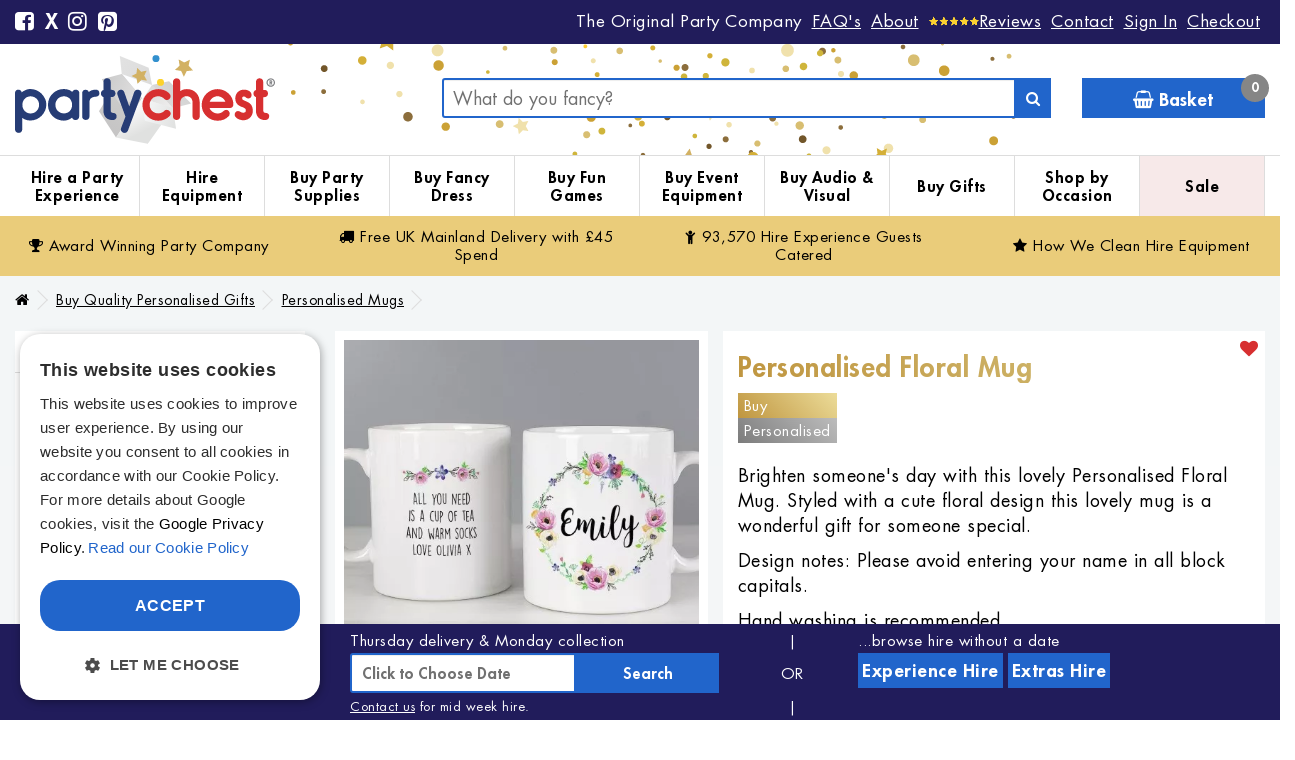

--- FILE ---
content_type: text/html; charset=utf-8
request_url: https://www.partychest.co.uk/Buy-Personalised-Gifts/Buy-Personalised-Mugs/Personalised-Floral-Mug
body_size: 17065
content:
<!DOCTYPE html><html lang="en-GB"><meta charset="UTF-8"><!-- Google tag (gtag.js) --><script  src="/catalog/view/javascript/072172c2008f67507bbe2debae441047.js?v=5" defer></script><script>document.addEventListener('DOMContentLoaded', () => {setTimeout(initGTM, 4000);});document.addEventListener('scroll', initGTMOnEvent);document.addEventListener('mousemove', initGTMOnEvent);document.addEventListener('touchstart', initGTMOnEvent);function initGTMOnEvent(event) {initGTM();event.currentTarget.removeEventListener(event.type, initGTMOnEvent);}function initGTM() {if (window.gtmDidInit) {return false;}window.gtmDidInit = true;const script = document.createElement('script');script.type = 'text/javascript';script.async = true;script.onload = () => {window.dataLayer = window.dataLayer || [];function gtag(){dataLayer.push(arguments);}gtag('js', new Date());gtag('config', 'G-DYKNWGG255');gtag('config', 'AW-835651299', {'allow_enhanced_conversions':true});};script.src = 'https://www.googletagmanager.com/gtag/js?id=G-DYKNWGG255';document.head.appendChild(script);}</script><meta name="viewport" content="width=device-width, initial-scale=1"><meta http-equiv="X-UA-Compatible" content="IE=edge"><base href="https://www.partychest.co.uk/"><title>Personalised Floral Mug | Party Chest</title><meta name="description" content="Personalised Floral Mug"><meta property="og:title" content="Personalised Floral Mug | Party Chest"><meta property="og:description" content="Personalised Floral Mug"><meta name="twitter:title" content="Personalised Floral Mug"><meta name="twitter:description" content="Personalised Floral Mug"><meta property="og:image" content="https://www.partychest.co.uk/image/catalog/Personalised/Mugs/P0805J95.jpg?v=3"><meta name="twitter:image" content="https://www.partychest.co.uk/image/catalog/Personalised/Mugs/P0805J95.jpg?v=666"><meta name="robots" content="max-image-preview:large"><meta name="twitter:card" content="summary"><meta name="twitter:site" content="@PartyChest"><meta name="keywords" content= "Personalised Floral Mug"><script src="/catalog/view/javascript/jquery/jquery-3.6.1.min.js"></script><script src="/catalog/view/javascript/bootstrap/js/bootstrap.min.js?v=19"></script><link href="/catalog/view/theme/default/stylesheet/stylesheet.css?v=366" rel="stylesheet"><script src="/catalog/view/javascript/jquery/datetimepicker/moment.js"></script><script src="/catalog/view/javascript/jquery/datetimepicker/bootstrap-datetimepicker.min.js?v=2"></script><link href="/catalog/view/javascript/jquery/datetimepicker/bootstrap-datetimepicker.min.css?v=3" rel="stylesheet" media="screen"><link href="/catalog/view/theme/default/stylesheet/print.css" media="print" rel="stylesheet"><link href="/catalog/view/javascript/jquery/magnific/magnific-popup.css" type="text/css" rel="stylesheet" media="screen"><link rel="apple-touch-icon" sizes="180x180" href="/apple-touch-icon.png"><link rel="icon" type="image/png" sizes="32x32" href="/favicon-32x32.png"><link rel="icon" type="image/png" sizes="16x16" href="/favicon-16x16.png"><link rel="mask-icon" href="/safari-pinned-tab.svg" color="#5bbad5"><meta name="msapplication-TileColor" content="#da532c"><meta name="theme-color" content="#ffffff"><script src="/catalog/view/javascript/common.js?v=14"></script><link href="https://www.partychest.co.uk/Personalised-Floral-Mug" rel="canonical" ><link href="https://www.partychest.co.uk/image/catalog/cart.png" rel="icon" ><script src="/catalog/view/javascript/jquery/magnific/jquery.magnific-popup.min.js"></script><script>cart.add=function(t,e){$.ajax({url:"index.php?route=checkout/cart/add",type:"post",data:"product_id="+t+"&quantity="+(void 0!==e?e:1),dataType:"JSON",beforeSend:function(){},complete:function(){$("#cart-total").html(""+JSON.total)},success:function(t){if($(".alert, .text-danger").remove(),t.redirect&&(location=t.redirect),t.success){if(!1===window.applySweetAlert)$("#content").parent().before('<div class="alert alert-success"><i class="fa fa-check-circle"></i> '+t.success+' <button type="button" class="close" data-dismiss="alert">&times;</button></div>');else{var e=["Awesome!","Cool!","Great!","Woohoo!","Magnificent!","Spectacular!"];swal({title:"<img style='max-width: 33px; vertical-align:middle;margin-top:-6px;' src='/image/catalog/likes.png' />"+e[Math.floor(Math.random()*e.length)],html:!0,text:t.success,type:"success",timer:null,allowOutsideClick:1})}setTimeout(function(){$("#cart-total").html(""+t.total)},100),!1===window.applySweetAlert&&$("html, body").animate({scrollTop:0},"slow"),$("#cart > ul").load("index.php?route=common/cart/info ul li")}},error:function(t,e,o){alert(o+"\r\n"+t.statusText+"\r\n"+t.responseText)}})};</script>
		<script>
	wishlist.add=function(t,e){$.ajax({url:"index.php?route=account/wishlist/add",type:"post",data:"product_id="+t,success:function(t){if($(".alert, .text-danger").remove(),t.redirect&&(location=t.redirect),t.success){if(!1===window.applySweetAlert)$("#content").parent().before('<div class="alert alert-success"> '+t.success+' <button type="button" class="close" data-dismiss="alert">&times;</button></div>');else{var e=["Sign In or Register!"];swal({title:""+e[Math.floor(Math.random()*e.length)],html:!0,text:t.success,type:"info",timer:null,allowOutsideClick:1})}!1===window.applySweetAlert&&$("html, body").animate({scrollTop:0},"slow"),$("#cart > ul").load("index.php?route=common/cart/info ul li")}},error:function(t,e,o){alert(o+"\r\n"+t.statusText+"\r\n"+t.responseText)}})};
	</script>
	<script>var responsive_design = 'yes';</script><style>.st-modal {font-family: Overpass, sans-serif;}.content__titleDescription {margin-top: 10px!important;}</style><link rel="preconnect" href="https://connect.facebook.net" crossorigin><link rel="dns-prefetch" href="//connect.facebook.net"></head><body class="product-product-1968" style="font-size: 18px !important;background: rgb(243,246,247);background: linear-gradient(180deg, rgba(243,246,247,1) 0%, rgba(249,250,251,1) 43%);"><header ><div class="top_bg"><div class="container"><nav id="top"><div id="top-links"><div class="nav pull-left"><div class="hidden-xs"><ul class="list-inline"><li><a aria-label="Facebook" href="https://www.facebook.com/partychestltd" target="_blank" rel="noopener noreferrer"><i class="fa fa-facebook-square top-links-social hvr-bounce-in" aria-hidden="true" title="Facebook"></i></a></li><li><a aria-label="X"  style="text-decoration:none;font-size:21px;font-weight:bold;" href="https://x.com/PartyChest" target="_blank" rel="noopener noreferrer">X</a></li><li><a aria-label="Instagram"  href="https://www.instagram.com/partychestltd" target="_blank" rel="noopener noreferrer"><i class="fa fa-instagram top-links-social hvr-bounce-in" aria-hidden="true" title="Instagram"></i></a></li><li><a aria-label="Pinterest"  href="https://www.pinterest.co.uk/partychest" target="_blank" rel="noopener noreferrer"><i class="fa fa-pinterest-square top-links-social hvr-bounce-in" aria-hidden="true" title="Pinterest"></i></a></li></ul></div><div class="megaMenuToggle visible-xs active"><button style="" type="button" class="btn btn-navbar navbar-toggle" data-toggle="collapse" data-target=".navbar-ex1-collapse" aria-label="Menu"><i class="fa fa-bars"></i></button></div></div><div class="nav pull-right"><ul class="list-inline"><li class="hidden-xs"><span class="hidden-sm">The </span>Original Party Company</li><li class="hidden-xs"><a href="/Frequently-Asked-Questions"><span class="top_links">FAQ's</span></a></li><li class="hidden-xs"><a href="/about-party-chest" class="top_links"><span class="top_links">About</span></a></li><li class=""><a href="/party-chest-reviews" aria-label="Reviews"><img src="/pixart-graphics/5star.png" height="10" width="50" alt="5 Star Service Rating" style="margin-bottom:4px;"><span class="top_links">Reviews</span></a></li><li><a href="/contact-party-chest">Contact</a></li><li><a href="https://www.partychest.co.uk/login">Sign In</a></li><li class="hidden-xs hidden-sm hidden-md hidden-md"><a href="https://www.partychest.co.uk/checkout" title="Checkout"><span>Checkout</span></a></li></ul></div></div></nav></div></div><div class="container container-plus"><div class="row"><div class="hidden-xs hidden-sm hidden-md hidden-lg col-xl-1"></div><div class="col-xs-12 col-sm-4 col-md-3 col-lg-3 col-xl-2"><div class="logo_row_wr"><a href="/"><img src="/pixart-graphics/Party-Chest.svg?v=3" width="260" height="92" onerror="this.onerror=null; this.src='/pixart-graphics/Party-Chest.png?v=3'" alt="Party Chest" class="img-responsive "></a><span class="slogan hidden-sm hidden-sm  hidden-md hidden-lg hidden-xl">The Original Party Company</span></div></div><div class="col-xs-12 hidden-sm hidden-md hidden-lg hidden-xl"> </div><div class="hidden-xs hidden-sm col-md-1 col-lg-1 col-xl-1"></div><div class="col-xs-12 col-sm-8 col-md-8 col-md-8 head-search-wr" style="padding:0px;"><div class="col-xs-6 col-sm-7 col-md-8 col-lg-9"><div id="search" class="input-group"><input type="search" name="search" value="" placeholder="What do you fancy?" class="form-control input-lg search_input" id="prodsearch"><script>if ($(window).width() < 500 ) {$("input[type='search']").attr("placeholder","Search");}</script><span class="input-group-btn"><button type="button" aria-label="Search" class="btn btn-default btn-lg search_button"><span class="fa fa-search"></span></button></span></div></div><div class="col-xs-6 col-sm-5 col-md-4 col-lg-3"> <div id="cart" class="btn-group btn-block">
  <button type="button" data-toggle="dropdown" data-loading-text="Loading..." class="btn btn-inverse btn-block btn-lg dropdown-toggle" style="height:40px;position:relative;"><i aria-hidden="true" class="fa fa-shopping-basket"></i> Basket <span id="cart-total">0</span></button>
  <ul class="dropdown-menu pull-right" style="padding:10px 0px;background-color:#fff;">
    <li><p class="text-center">Your basket is empty!</p></li></ul></div> </div></div></div></div> <div id="mega_menu">  <nav id="menu">  <div class="container">  <div class="container-megamenu horizontal padd0"><div class="megamenu-wrapper"><ul class="megamenu slide">  <li class="hover with-sub-menu" ><p class="close-menu"></p><p class="open-menu"></p>  <a href="/Party-Experiences"  class="menutitle clearfix" >  <i aria-hidden="true" class="fafonticon"></i>Hire a Party Experience</a>   <div class="sub-menu single" style="left:auto"><div class="container mega_ul_pc">  <div class="content"><div class="mobile-enabled"><div class="row"><div class="col-sm-12 hover-menu"><div class="menu">   <div class="menuwidth99"><div class="editorss"><div class="col-xs-12 col-md-3">
  <ul class="mega-header-ul">
    <li><a href="/Party-Experiences"><b>View all Party Experience Hire</b></a></li>
    <li><a href="/lego-party-hire">LEGO® Party Experience</a></li>
    <li><a href="/blaster-party">Nerf® Party Experience</a></li>
<li><a href="/cinema-party">Cinema Party Experience</a></li>
<li><a href="/compendium-giant-games">Compendium of Giant Games Experience</a></li>
  </ul>
</div>
<div class="col-xs-12 col-md-3">
  <ul class="mega-header-ul">
<li><a href="/disco">Disco Party Experience</a></li>
<li><a href="/preschool-party">DUPLO® Themed Party Experience</a></li>
 <li><a href="/festival-LED-bands">Festival LED Wristband Experience</a></li>    
<li><a href="/funfair-party">Funfair Party Experience</a></li>
    <li><a href="/garden-party">Garden Games Experience</a></li>
  </ul>
</div>
<div class="col-xs-12 col-md-3">
  <ul class="mega-header-ul">
<li><a href="/karaoke-party">Karaoke Party Experience</a></li>
<li><a href="/football-party">Kick-Off Football Games Experience</a></li>
<li><a href="/mini-golf">Marvellous Mini Golf Experience</a></li>
    <li><a href="/movie-prop-party">Movie Photo Booth Experience</a></li>
  </ul>
</div>
<div class="col-xs-12 col-md-3">
  <ul class="mega-header-ul">
<li><a href="/silent-disco">Silent Disco Party Experience</a></li>
    <li><a href="/railway-party">Railway Track Party Experience</a></li>
    <li><a href="/retro-arcade-party">Retro Gaming Experience</a></li>
    <li><a href="/sensory-party">Sensory Experience</a></li>
  </ul>
</div>
</div></div>  </div></div></div></div></div>  </div></div>  </li>   <li class="hover with-sub-menu" ><p class="close-menu"></p><p class="open-menu"></p>  <a href="/Hire-Extra-Party-Equipment"  class="menutitle clearfix" >  <i aria-hidden="true" class="fafonticon"></i>Hire Equipment</a>   <div class="sub-menu single" style="left:auto"><div class="container mega_ul_pc">  <div class="content"><div class="mobile-enabled"><div class="row"><div class="col-sm-12 hover-menu"><div class="menu">   <div class="menuwidth99"><div class="editorss"><div class="col-xs-12 col-md-3">
  <ul class="mega-header-ul">
    <li><a href="/Hire-Extra-Party-Equipment"><b>View all Hire Equipment</b></a></li>
<li><a href="/Hire-Extra-Party-Equipment/Games-Equipment-Hire">Games Equipment Hire</a></li>
  </ul>
</div>
<div class="col-xs-12 col-md-3">
  <ul class="mega-header-ul">
<li><a href="/Hire-Extra-Party-Equipment/Disco-Lighting-and-Special-Effects-Hire">Party Lighting, Speakers and Special Effects Hire</a></li>
  </ul>
</div>
<div class="col-xs-12 col-md-3">
  <ul class="mega-header-ul">
<li><a href="/Hire-Extra-Party-Equipment/Hire-Mascot-Costumes">Mascot Costume Hire</a></li>
  </ul>
</div>
<div class="col-xs-12 col-md-3">
<ul class="mega-header-ul">
<li><a href="/Hire-Extra-Party-Equipment/Bar-and-Catering-Equipment-Hire">Bar and Catering Equipment Hire</a></li>
  </ul>
</div>
</div></div>  </div></div></div></div></div>  </div></div>  </li>   <li  class="with-sub-menu hover hidden-sm hidden-md hidden-lg hidden-xl">  <a href="/Party-Hire-Search#datesearch"  class="menutitle" >  <i aria-hidden="true" class="fafonticon"></i> Search All Hire by Date </a>  </li>   <li class="hover with-sub-menu" ><p class="close-menu"></p><p class="open-menu"></p>  <a href="/Buy-Party-Supplies"  class="menutitle clearfix" >  <i aria-hidden="true" class="fafonticon"></i>Buy Party Supplies</a>   <div class="sub-menu single" style="left:auto"><div class="container mega_ul_pc">  <div class="content"><div class="mobile-enabled"><div class="row"><div class="col-sm-12 hover-menu"><div class="menu">   <div class="menuwidth99"><div class="editorss"><div class="col-xs-12 col-md-3">
  <ul class="mega-header-ul">
    <li><a href="/Buy-Party-Supplies"><b>View all Party Supplies</b></a></li>
    <li><a href="/Buy-Party-Supplies/Buy-Party-Supplies-By-Theme">View all Party Themes</a></li>
<li><a href="/Buy-Party-Supplies/Buy-Coloured-Party-Supplies">Solid Colour Party Supplies</a></li>
    <li><a href="/Buy-Party-Supplies/Buy-Birthday-Badges">Badges</a></li>
<li><a href="/Buy-Party-Supplies/buy-balloons-latex">Balloons (Latex)</a></li>
    <li><a href="/Buy-Party-Supplies/buy-balloons-foil">Balloons (Foil)</a></li>
<li><a href="/Buy-Party-Supplies/Buy-Foil-Number-Balloons">Balloons (Large Foil Numbers)</a></li>
  </ul>
</div>
<div class="col-xs-12 col-md-3">
  <ul class="mega-header-ul">
    <li><a href="/Buy-Party-Supplies/Buy-Birthday-Banners">Banners &amp; Bunting</a></li>
<li><a href="/Buy-Party-Supplies/Buy-Curling-Ribbon">Bows &amp; Curling Ribbon</a></li>
    <li><a href="/Buy-Party-Supplies/buy-party-candles-and-cake-accessories">Candles &amp; Cake Accessories</a></li>
<li><a href="/Buy-Party-Supplies/Buy-Cardboard-Cutouts">Cardboard Cutouts</a></li>
    <li><a href="/Buy-Party-Supplies/Buy-Party-Confetti">Confetti</a></li>
    <li><a href="/Buy-Party-Supplies/Buy-Flags">Flags</a></li>
<li><a href="/Buy-Party-Supplies/Buy-Greeting-Cards">Greeting Cards &amp; Invitations</a></li>
  </ul>
</div>
<div class="col-xs-12 col-md-3">
  <ul class="mega-header-ul">
<li><a href="/Buy-Party-Supplies/Buy-Hanging-Decorations">Hanging Decorations</a></li>
    <li><a href="/Buy-Party-Supplies/Buy-Party-Inflatables">Inflatables</a></li>
    <li><a href="/Buy-Party-Supplies/Buy-Party-Accessories">Party Accessories</a></li>
    <li><a href="/Buy-Party-Supplies/Buy-Party-Backdrops">Party Backdrops</a></li>
    <li><a href="/Buy-Party-Supplies/Party-Bags">Party Bags</a></li>
<li><a href="/Buy-Party-Supplies/Party-Bag-Fillers">Party Bag Fillers</a></li>
  </ul>
</div>
<div class="col-xs-12 col-md-3">
  <ul class="mega-header-ul">
    <li><a href="/Buy-Party-Supplies/Photo-Props">Photo Props</a></li>
<li><a href="/Buy-Party-Supplies/Buy-Party-Straws">Straws</a></li>
<li><a href="/Buy-Party-Supplies/Buy-Sweet-Buffet-Supplies">Sweet Buffet Supplies</a></li>
    <li><a href="/Buy-Party-Supplies/Buy-Table-Covers">Table Covers</a></li>
    <li><a href="/Buy-Party-Supplies/Table-Centrepieces-and-Table-Decorations">Table Decorations</a></li>
<li><a href="/Buy-Party-Supplies/Wrapping-Paper-and-Accessories">Wrapping &amp; Gift Bags</a></li>
  </ul>
</div>
</div></div>  </div></div></div></div></div>  </div></div>  </li>   <li class="hover with-sub-menu" ><p class="close-menu"></p><p class="open-menu"></p>  <a href="/Buy-Fancy-Dress"  class="menutitle clearfix" >  <i aria-hidden="true" class="fafonticon"></i>Buy Fancy Dress</a>   <div class="sub-menu single" style="left:auto"><div class="container mega_ul_pc">  <div class="content"><div class="mobile-enabled"><div class="row"><div class="col-sm-12 hover-menu"><div class="menu">   <div class="menuwidth99"><div class="editorss"><div class="col-xs-12 col-md-3">
  <ul class="mega-header-ul">
<li><a href="/Buy-Fancy-Dress"><b>View all Fancy Dress</b></a></li>
    <li><a href="/Buy-Fancy-Dress/Buy-Adult-Fancy-Dress-Costumes">Adult Costumes</a></li>
<li><a href="/Buy-Fancy-Dress/Buy-Childrens-Fancy-Dress-Costumes">Children &amp; Teen Costumes</a></li>
  </ul>
</div>
<div class="col-xs-12 col-md-3">
  <ul class="mega-header-ul">
<li><a href="/Buy-Fancy-Dress/Buy-Face-Paints">Face Paint &amp; Hair Colour</a></li>
<li><a href="/Buy-Fancy-Dress/Buy-Fancy-Dress-Accessories">Fancy Dress Accessories</a></li>    
  </ul>
</div>
<div class="col-xs-12 col-md-3">
  <ul class="mega-header-ul">
<li><a href="/Buy-Fancy-Dress/Buy-Fancy-Dress-Hats">Fancy Dress Hats</a></li>
<li><a href="/Buy-Fancy-Dress/Buy-Fancy-Dress-Inflatables">Fancy Dress Inflatables</a></li>
  </ul>
</div>
<div class="col-xs-12 col-md-3">
 <ul class="mega-header-ul">
<li><a href="/Buy-Fancy-Dress/Buy-Fancy-Dress-Masks">Fancy Dress Masks</a></li>
    <li><a href="/Buy-Fancy-Dress/Buy-Fancy-Dress-Wigs">Fancy Dress Wigs</a></li>
  </ul>
</div>
</div></div>  </div></div></div></div></div>  </div></div>  </li>   <li class="hover with-sub-menu" ><p class="close-menu"></p><p class="open-menu"></p>  <a href="/Buy-Games-Equipment"  class="menutitle clearfix" >  <i aria-hidden="true" class="fafonticon"></i>Buy Fun Games </a>   <div class="sub-menu single" style="left:auto"><div class="container mega_ul_pc">  <div class="content"><div class="mobile-enabled"><div class="row"><div class="col-sm-12 hover-menu"><div class="menu">   <div class="menuwidth99"><div class="editorss"><div class="col-xs-12 col-md-3">
  <ul class="mega-header-ul">
    <li><a href="/Buy-Games-Equipment"><b>View all Games Equipment</b></a></li>
<li><a href="/Buy-Games-Equipment/Bouncy-Castles-and-Inflatable-Water-Parks">Bouncy Castles and Inflatable Water Parks</a></li>
<li><a href="/Buy-Games-Equipment/Buy-Garden-Games">Garden Games</a></li>
  </ul>
</div>
<div class="col-xs-12 col-md-3">
  <ul class="mega-header-ul">
<li><a href="/Buy-Games-Equipment/Buy-Giant-Games">Giant Games</a></li>
    <li><a href="/Buy-Games-Equipment/Buy-Indoor-Games">Indoor Games</a></li>
<li><a href="/Buy-Games-Equipment/Showtime-Equipment">Showtime Equipment</a></li>
<li><a href="/Buy-Games-Equipment/Buy-Soft-Play-Equipment">Soft Play Equipment</a></li>
  </ul>
</div>
<div class="col-xs-12 col-md-3">
  <ul class="mega-header-ul">
<li><a href="/Buy-Games-Equipment/Buy-Sport-Equipment">Sports Equipment</a></li>
    <li><a href="/Buy-Games-Equipment/Buy-Childrens-Tents-Playhouses">Tents and Playhouses</a></li>
<li><a href="/Buy-Games-Equipment/Buy-Water-Fun-Toys">Water Fun</a></li>
  </ul>
</div>
<div class="col-xs-12 col-md-3">
  <ul class="mega-header-ul">
    <li><a href="/Buy-Games-Equipment/Buy-Balls-and-Game-Accessories">Balls &amp; Accessories</a></li>
    <li><a href="/Buy-Games-Equipment/Buy-Party-Inflatables">Game Inflatables</a></li>
  </ul>
</div>
</div></div>  </div></div></div></div></div>  </div></div>  </li>   <li class="hover with-sub-menu" ><p class="close-menu"></p><p class="open-menu"></p>  <a href="Buy-Event-Equipment"  class="menutitle clearfix" >  <i aria-hidden="true" class="fafonticon"></i>Buy Event Equipment</a>   <div class="sub-menu single" style="left:auto"><div class="container mega_ul_pc">  <div class="content"><div class="mobile-enabled"><div class="row"><div class="col-sm-12 hover-menu"><div class="menu">   <div class="menuwidth99"><div class="editorss"><div class="col-xs-12 col-md-3">
  <ul class="mega-header-ul">
    <li><a href="/Buy-Event-Equipment"><b>View all Event Equipment</b></a></li>
  </ul>
</div>
<div class="col-xs-12 col-md-3">
  <ul class="mega-header-ul">
<li><a href="/Buy-Event-Equipment/BBQs-and-Outdoor-Catering">BBQ's and Catering Equipment</a></li>
  </ul>
</div>
<div class="col-xs-12 col-md-3">
  <ul class="mega-header-ul">
    <li><a href="/Buy-Games-Equipment/Buy-Event-Furniture">Event Furniture</a></li>
  </ul>
</div>
<div class="col-xs-12 col-md-3">
  <ul class="mega-header-ul">
<li><a href="/Buy-Games-Equipment/Party-Gazebos">Party Gazebos and Marquees</a></li>
  </ul>
</div>
</div></div>  </div></div></div></div></div>  </div></div>  </li>   <li class="hover with-sub-menu" ><p class="close-menu"></p><p class="open-menu"></p>  <a href="/Buy-DJ-Equipment"  class="menutitle clearfix" >  <i aria-hidden="true" class="fafonticon"></i>Buy Audio &amp; Visual</a>   <div class="sub-menu single" style="left:auto"><div class="container mega_ul_pc">  <div class="content"><div class="mobile-enabled"><div class="row"><div class="col-sm-12 hover-menu"><div class="menu">   <div class="menuwidth99"><div class="editorss"><div class="col-xs-12 col-md-3">
  <ul class="mega-header-ul">
    <li><a href="/Buy-DJ-Equipment"><b>View all Audio, Effects &amp; Lighting Equipment</b></a></li>
<li><a href="/Buy-DJ-Equipment/Buy-Karaoke-Equipment">Karaoke Equipment</a></li>
  </ul>
</div>
<div class="col-xs-12 col-md-3">
  <ul class="mega-header-ul">
<li><a href="/Buy-DJ-Equipment/Buy-Party-Lighting">Party &amp; Stage Lighting</a></li>
<li><a href="/Buy-DJ-Equipment/Buy-Speakers-and-Amplifiers">Speakers, Mixers &amp; Amplifiers</a></li>   
  </ul>
</div>
<div class="col-xs-12 col-md-3">
  <ul class="mega-header-ul">
<li><a href="/Buy-DJ-Equipment/Special-Effect-Machines-and-Fluid">Special Effect Machines &amp; Fluids
</a></li>
  </ul>
</div>
<div class="col-xs-12 col-md-3">
  <ul class="mega-header-ul">
<li><a href="/Buy-DJ-Equipment/Buy-Audio-Cables-and-Connectors">Cables &amp; Connectors</a></li>
  </ul>
</div>
</div></div>  </div></div></div></div></div>  </div></div>  </li>   <li class="hover with-sub-menu" ><p class="close-menu"></p><p class="open-menu"></p>  <a href="/Buy-Personalised-Gifts"  class="menutitle clearfix" >  <i aria-hidden="true" class="fafonticon"></i>Buy Gifts</a>   <div class="sub-menu single" style="left:auto"><div class="container mega_ul_pc">  <div class="content"><div class="mobile-enabled"><div class="row"><div class="col-sm-12 hover-menu"><div class="menu">   <div class="menuwidth99"><div class="editorss"><div class="col-xs-12 col-md-3">
  <ul class="mega-header-ul">
    <li><a href="/Buy-Personalised-Gifts"><b>View all Personalised Gifts</b></a></li>
    <li><a href="/Buy-Personalised-Gifts/Buy-Childrens-Personalised-Cutlery">Children's Personalised Cutlery</a></li>
    <li><a href="/Buy-Personalised-Gifts/Buy-Childrens-Personalised-Plates">Children's Personalised Plates</a></li>
    <li><a href="/Buy-Personalised-Gifts/Personalised-Alcohol-Gift-Sets">Personalised Alcohol Gift Sets</a></li>

    <li><a href="/Buy-Personalised-Gifts/Buy-Personalised-Aprons">Personalised Aprons</a></li>
   
  </ul>
</div>
<div class="col-xs-12 col-md-3">
  <ul class="mega-header-ul">
 <li><a href="/Buy-Personalised-Gifts/Buy-Personalised-Backpacks">Personalised Backpacks</a></li>
    <li><a href="/Buy-Personalised-Gifts/Buy-Personalised-Books">Personalised Books</a></li>
    <li><a href="/Buy-Personalised-Gifts/Buy-Personalised-Clocks">Personalised Clocks</a></li>
    <li><a href="/Buy-Personalised-Gifts/Buy-Personalised-Cotton-Bags">Personalised Cotton Bags</a></li>
  </ul>
</div>
<div class="col-xs-12 col-md-3">
  <ul class="mega-header-ul">
<li><a href="/Buy-Personalised-Gifts/Buy-Personalised-Glasses">Personalised Drinks Glasses</a></li>
    <li><a href="/Buy-Personalised-Gifts/Buy-Personalised-Framed-Prints">Personalised Framed Prints</a></li>
    <li><a href="/Buy-Personalised-Gifts/Buy-Personalised-Mugs">Personalised Mugs</a></li>
    <li><a href="/Buy-Personalised-Gifts/Buy-Personalised-Pencil-Cases">Personalised Pencil Cases</a></li>
  </ul>
</div>
<div class="col-xs-12 col-md-3">
  <ul class="mega-header-ul">
    <li><a href="/Buy-Personalised-Gifts/Buy-Personalised-Photo-Frames">Personalised Photo Frames</a></li>
    <li><a href="/Buy-Personalised-Gifts/Buy-Personalised-Plush">Personalised Plush</a></li>
    <li><a href="/Buy-Personalised-Gifts/Buy-Personalised-Sweet-Jars">Personalised Sweet Jars</a></li>
    <li><a href="/Buy-Personalised-Gifts/Buy-Personalised-Water-Bottles">Personalised Water Bottles</a></li>
  </ul>
</div>
</div></div>  </div></div></div></div></div>  </div></div>  </li>   <li class="hover with-sub-menu" ><p class="close-menu"></p><p class="open-menu"></p>  <a href="/Shop-by-Occasions"  class="menutitle clearfix" >  <i aria-hidden="true" class="fafonticon"></i>Shop by Occasion</a>   <div class="sub-menu single" style="left:auto"><div class="container mega_ul_pc">  <div class="content"><div class="mobile-enabled"><div class="row"><div class="col-sm-12 hover-menu"><div class="menu">   <div class="menuwidth99"><div class="editorss"><div class="col-xs-12 col-md-3">
  <ul class="mega-header-ul">
    <li><a href="/Shop-by-Occasions/Buy-Seasonal-Event-Party-Accessories"><b>View all Seasonal Events</b></a></li>
    <li><a href="/Shop-by-Occasions/Buy-Seasonal-Event-Party-Accessories/Buy-Christmas-Party-Accessories">Christmas</a></li>
    <li><a href="/Shop-by-Occasions/Buy-Seasonal-Event-Party-Accessories/Buy-New-Years-Eve-Party-Accessories">New Years Eve</a></li>
    <li><a href="/Shop-by-Occasions/Shop-by-Occasions/Buy-Seasonal-Event-Party-Accessories/Buy-Burns-Night-Party-Accessories">Burns Night</a></li>
    <li><a href="/Shop-by-Occasions/Buy-Seasonal-Event-Party-Accessories/Buy-Valentines-Day-Party-Accessories">Valentines Day</a></li>
    <li><a href="/Shop-by-Occasions/Buy-Seasonal-Event-Party-Accessories/Buy-St-Davids-Day-Party-Accessories">St David's Day</a></li>
<li><a href="/Shop-by-Occasions/Buy-Seasonal-Event-Party-Accessories/Buy-St-Patricks-Day-Party-Accessories">St. Patrick's Day</a></li>
    <li><a href="/Shop-by-Occasions/Buy-Seasonal-Event-Party-Accessories/Buy-Mothers-Day-Party-Accessories">Mothers Day</a></li>
<li><a href="/Shop-by-Occasions/Buy-Seasonal-Event-Party-Accessories/Buy-St-Georges-Day-Party-Accessories">St George's Day</a></li>
<li><a href="/Shop-by-Occasions/Buy-Seasonal-Event-Party-Accessories/Buy-Pride-Party-Accessories">Pride</a></li>
    <li><a href="/Shop-by-Occasions/Buy-Seasonal-Event-Party-Accessories/Buy-Fathers-Day-Party-Accessories">Fathers Day</a></li>
    <li><a href="/Shop-by-Occasions/Buy-Seasonal-Event-Party-Accessories/Buy-Independence-Day-Party-Accessories">Independence Day</a></li>
    <li><a href="/Shop-by-Occasions/Buy-Seasonal-Event-Party-Accessories/Buy-Halloween-Party-Accessories">Halloween</a></li>
    <li><a href="/Shop-by-Occasions/Buy-Seasonal-Event-Party-Accessories/Buy-St-Andrews-Day-Party-Accessories">St Andrew's Day</a></li>
  </ul>
</div>
<div class="col-xs-12 col-md-3">
  <ul class="mega-header-ul">
    <li><a href="/Shop-by-Occasions/Buy-Special-Occasion-Party-Accessories"><b>View all Special Occasions</b></a></li>
    <li><a href="/Shop-by-Occasions/Buy-Special-Occasion-Party-Accessories/Buy-Baby-Shower-Party-Accessories">Baby Shower</a></li>
    <li><a href="/Shop-by-Occasions/Buy-Special-Occasion-Party-Accessories/Buy-1st-Birthday-Party-Accessories">1st Birthday</a></li>
    <li><a href="/Shop-by-Occasions/Buy-Special-Occasion-Party-Accessories/Buy-Engagement-Party-Accessories">Engagement</a></li>
    <li><a href="/Shop-by-Occasions/Buy-Special-Occasion-Party-Accessories/Buy-Hen-Party-Party-Accessories">Hen Party</a></li>
    <li><a href="/Shop-by-Occasions/Buy-Special-Occasion-Party-Accessories/Buy-Stag-Do-Party-Accessories">Stag Do</a></li>
    <li><a href="/Shop-by-Occasions/Buy-Special-Occasion-Party-Accessories/Buy-Wedding-Party-Accessories">Wedding</a></li>
<li><a href="/Shop-by-Occasions/Buy-Special-Occasion-Party-Accessories/Buy-Wedding-Anniversary-Party-Accessories">Wedding Anniversary</a></li>
    <li><a href="/Shop-by-Occasions/Buy-Special-Occasion-Party-Accessories/Buy-Retirement-Party-Accessories">Retirement</a></li>
<li><a href="/Shop-by-Occasions/Buy-Special-Occasion-Party-Accessories/Buy-Welcome-Home-Party-Supplies">Welcome Home</a></li>
<li><a href="/Shop-by-Occasions/Buy-Special-Occasion-Party-Accessories/Buy-Congratulations-Party-Supplies">Congratulations</a></li>
  </ul>
</div>
<div class="col-xs-12 col-md-3">
<ul class="mega-header-ul">
    <li><a href="/Shop-by-Occasions/Buy-Milestone-Birthday-Supplies"><b>View all Milestone Birthdays</b></a></li>
</ul>
<div class="col-xs-12 col-md-6" style="padding-left:0px;">
<ul class="mega-header-ul">
<li><a href="/Shop-by-Occasions/Buy-Milestone-Birthday-Supplies/Buy-10th-Birthday-Party-Supplies">10th</a></li>    
<li><a href="/Shop-by-Occasions/Buy-Milestone-Birthday-Supplies/Buy-11th-Birthday-Party-Supplies">11th</a></li>
<li><a href="/Shop-by-Occasions/Buy-Milestone-Birthday-Supplies/Buy-12th-Birthday-Party-Supplies">12th</a></li>
<li><a href="/Shop-by-Occasions/Buy-Milestone-Birthday-Supplies/Buy-13th-Birthday-Party-Supplies">13th</a></li>
<li><a href="/Shop-by-Occasions/Buy-Milestone-Birthday-Supplies/Buy-14th-Birthday-Party-Supplies">14th</a></li>
<li><a href="/Shop-by-Occasions/Buy-Milestone-Birthday-Supplies/Buy-15th-Birthday-Party-Supplies">15th</a></li>
<li><a href="/Shop-by-Occasions/Buy-Milestone-Birthday-Supplies/Buy-16th-Birthday-Party-Supplies">16th</a></li>
<li><a href="/Shop-by-Occasions/Buy-Milestone-Birthday-Supplies/Buy-18th-Birthday-Party-Supplies">18th</a></li>
<li><a href="/Shop-by-Occasions/Buy-Milestone-Birthday-Supplies/Buy-21st-Birthday-Party-Supplies">21st</a></li>
</ul>
</div>
<div class="col-xs-12 col-md-6" style="padding-left:0px;">
<ul class="mega-header-ul">
<li><a href="/Shop-by-Occasions/Buy-Milestone-Birthday-Supplies/Buy-30th-Birthday-Party-Supplies">30th</a></li>
<li><a href="/Shop-by-Occasions/Buy-Milestone-Birthday-Supplies/Buy-40th-Birthday-Party-Supplies">40th</a></li>
<li><a href="/Shop-by-Occasions/Buy-Milestone-Birthday-Supplies/Buy-50th-Birthday-Party-Supplies">50th</a></li>
<li><a href="/Shop-by-Occasions/Buy-Milestone-Birthday-Supplies/Buy-60th-Birthday-Party-Supplies">60th</a></li>
<li><a href="/Shop-by-Occasions/Buy-Milestone-Birthday-Supplies/Buy-65th-Birthday-Party-Supplies">65th</a></li>
<li><a href="/Shop-by-Occasions/Buy-Milestone-Birthday-Supplies/Buy-70th-Birthday-Party-Supplies">70th</a></li>
<li><a href="/Shop-by-Occasions/Buy-Milestone-Birthday-Supplies/Buy-80th-Birthday-Party-Supplies">80th</a></li>
<li><a href="/Shop-by-Occasions/Buy-Milestone-Birthday-Supplies/Buy-90th-Birthday-Party-Supplies">90th</a></li>
<li><a href="/Shop-by-Occasions/Buy-Milestone-Birthday-Supplies/Buy-100th-Birthday-Party-Supplies">100th</a></li>
</ul>
</div>
</div>
<div class="col-xs-12 col-md-3">
  <ul class="mega-header-ul">
    <li><a href="/Shop-by-Occasions/Buy-Seasonal-Party-Accessories"><b>View all Seasons</b></a></li>
    <li><a href="/Shop-by-Occasions/Buy-Seasonal-Party-Accessories/Buy-Spring-Party-Accessories">Spring</a></li>
    <li><a href="/Shop-by-Occasions/Buy-Seasonal-Party-Accessories/Buy-Summer-Party-Accessories">Summer</a></li>
    <li><a href="/Shop-by-Occasions/Buy-Seasonal-Party-Accessories/Buy-Autumn-Party-Accessories">Autumn</a></li>
    <li><a href="/Shop-by-Occasions/Buy-Seasonal-Party-Accessories/Buy-Winter-Party-Accessories">Winter</a></li>
  </ul>
</div>
</div></div>  </div></div></div></div></div>  </div></div>  </li>   <li  class="with-sub-menu hover hidden-sm hidden-md hidden-lg hidden-xl">  <a href="/Frequently-Asked-Questions"  class="menutitle" >  <i aria-hidden="true" class="fafonticon"></i> FAQs </a>  </li>   <li  class="with-sub-menu hover hidden-sm hidden-md hidden-lg hidden-xl">  <a href="/about-party-chest"  class="menutitle" >  <i aria-hidden="true" class="fafonticon"></i> About Us </a>  </li>   <li  class="with-sub-menu hover hidden-sm hidden-md hidden-lg hidden-xl">  <a href="/party-chest-reviews"  class="menutitle" >  <i aria-hidden="true" class="fafonticon"></i> Reviews </a>  </li>   <li  class="with-sub-menu hover hidden-sm hidden-md hidden-lg hidden-xl">  <a href="/delivery"  class="menutitle" >  <i aria-hidden="true" class="fafonticon"></i> Delivery Info </a>  </li>   <li  class="with-sub-menu hover hidden-sm hidden-md hidden-lg hidden-xl">  <a href="/contact-party-chest"  class="menutitle" >  <i aria-hidden="true" class="fafonticon"></i> Contact Us </a>  </li>   <li style="background-color:#F7E9E9;" class="with-sub-menu hover">  <a href="/sale" style="color:#000;" class="menutitle" >  <i aria-hidden="true" class="fafonticon"></i> Sale </a>  </li>   </ul></div></div>  </div>  </nav>  </div>  <script>$(window).on("load",function(){$("head").append('<style type="text/css">ul.megamenu li .sub-menu .content {-webkit-transition: all 0ms ease-out !important;-moz-transition: all 0ms ease-out !important;-o-transition: all 0ms ease-out !important;-ms-transition: all 0ms ease-out !important;transition: all 0ms ease-out !important;}</style>')})</script></header><div  class="content hidden-xl hidden-lg hidden-md hidden-sm" style="margin-top:-15px;padding: 13px;background-color:#fff;"><div class="row"><div class="hidden-xl hidden-lg hidden-md hidden-sm col-xs-12"><div class="row menu2" style="margin:0px;"><div class="col-xs-6"><a href="/Party-Experiences" class="menu-button">Hire a Party</a></div><div class="col-xs-6"><a href="/Hire-Extra-Party-Equipment" class="menu-button">Hire Equipment</a></div><div class="col-xs-6"><a href="/Hire-Mascot-Costumes" class="menu-button">Hire Mascots</a></div><div class="col-xs-6"><a href="/Buy-Party-Supplies" class="menu-button">Buy Party Supplies</a></div><div class="col-xs-6"><a href="/Buy-Fancy-Dress" class="menu-button">Buy Fancy Dress</a></div><div class="col-xs-6"><a href="/Buy-Games-Equipment" class="menu-button">Buy Games Equipment</a></div><div class="col-xs-6"><a href="/Buy-Event-Equipment" class="menu-button">Buy Events Equipment</a></div><div class="col-xs-6"><a href="/Buy-Personalised-Gifts" class="menu-button">Buy Gifts</a></div><div class="col-xs-6"><a href="/Buy-DJ-Equipment" class="menu-button">Buy Audio &amp; Visual</a></div><div class="col-xs-6"><a href="/sale" class="menu-button" style="background-color:#F7E9E9;">Sale</a></div></div></div></div></div><div class="call_to_action_bar_wr"><div><div class="row"><div class="col-6 col-sm-4 col-md-4 col-lg-3 hidden-xs"><a href="/Party-Chest-Awards"><span class="fa fa-trophy"></span> Award Winning Party Company</a></div><div class="col-6 col-xs-6 col-sm-4 col-md-4 col-lg-3"><a href="/delivery"><span class="fa fa-truck"></span> Free <span class="hidden-xs">UK Mainland</span> Delivery with £45 Spend</a></div><div class="col-6 col-xs-6 col-sm-4 col-md-4 col-lg-3"><a href="/party-chest-reviews"><span class="fa fa-child"></span> 93,570 Hire <span class="hidden-xs">Experience </span>Guests Catered</a></div><div class="col-6 col-lg-3 hidden-xs hidden-sm hidden-md"><a href="/How-We-Clean-Hire-Equipment" class="hidden-md"><span class="fa fa-star"></span> How We Clean Hire Equipment</a></div></div></div></div><!--<div class="offer_bar_wr"><div class="offer_bar_top">APP EXCLUSIVE 50% OFF PARTYWARE. Download <a href="https://apps.apple.com/us/app/party-chest/id6752910410" style="color:white">Apple</a> or <a href="https://play.google.com/store/apps/details?id=uk.co.partychest.mobile" style="color:white">Android</a> app. Offer ends midnight 31st December.</div></div>--><div class="container"> <ul class="breadcrumb">  <li><a href="/" aria-label="Home"><span class="fa fa-home"></span></a></li>  <li><a href="https://www.partychest.co.uk/Buy-Personalised-Gifts" >Buy Quality Personalised Gifts</a></li>  <li><a href="https://www.partychest.co.uk/Buy-Personalised-Gifts/Buy-Personalised-Mugs" >Personalised Mugs</a></li>  </ul> <div class="row"><aside id="column-left" class="col-sm-3 hidden-xs">
    <div><div class="hidden-xs"><div class="list-group"> <h5 class="list-group-item"><b>Buy Personalised Gifts</b></h5><a href="/Buy-Personalised-Gifts" class="list-group-item">View All Personalised Gifts</a><a href="/Buy-Personalised-Gifts/Buy-Childrens-Personalised-Cutlery" class="list-group-item">Children's Personalised Cutlery</a><a href="/Buy-Personalised-Gifts/Buy-Childrens-Personalised-Plates" class="list-group-item">Children's Personalised Plates</a> <a href="/Buy-Personalised-Gifts/Personalised-Alcohol-Gift-Sets" class="list-group-item">Personalised Alcohol Gift Sets</a><a href="/Buy-Personalised-Gifts/Buy-Personalised-Aprons" class="list-group-item">Personalised Aprons</a> <a href="/Buy-Personalised-Gifts/Buy-Personalised-Backpacks" class="list-group-item">Personalised Backpacks</a> <a href="/Buy-Personalised-Gifts/Buy-Personalised-Books" class="list-group-item">Personalised Books</a><a href="/Buy-Personalised-Gifts/Buy-Personalised-Christmas-Advent-Calendars" class="list-group-item">Personalised Christmas Advent Calendars</a><a href="/Buy-Personalised-Gifts/Buy-Personalised-Christmas-Decorations" class="list-group-item">Personalised Christmas Decorations</a><a href="/Buy-Personalised-Gifts/Buy-Luxury-Personalised-Christmas-Sacks" class="list-group-item">Personalised Christmas Sacks</a><a href="/Buy-Personalised-Gifts/Buy-Personalised-Clocks" class="list-group-item">Personalised Clocks</a><a href="/Buy-Personalised-Gifts/Buy-Personalised-Cotton-Bags" class="list-group-item">Personalised Cotton Bags</a><a href="/Buy-Personalised-Gifts/Buy-Personalised-Glasses" class="list-group-item">Personalised Drinks Glasses</a><a href="/Buy-Personalised-Gifts/Buy-Personalised-Framed-Prints" class="list-group-item">Personalised Framed Prints</a><a href="/Buy-Personalised-Gifts/Buy-Personalised-Mugs" class="list-group-item">Personalised Mugs</a><a href="/Buy-Personalised-Gifts/Buy-Personalised-Pencil-Cases" class="list-group-item">Personalised Pencil Cases</a><a href="/Buy-Personalised-Gifts/Buy-Personalised-Photo-Frames" class="list-group-item">Personalised Photo Frames</a><a href="/Buy-Personalised-Gifts/Buy-Personalised-Plush" class="list-group-item">Personalised Plush</a> <a href="/Buy-Personalised-Gifts/Buy-Personalised-Sweet-Jars" class="list-group-item">Personalised Sweet Jars</a> <a href="/Buy-Personalised-Gifts/Buy-Personalised-Water-Bottles" class="list-group-item">Personalised Water Bottles</a> <h5 class="list-group-item"><b>Buy</b></h5><a href="/Buy-Party-Supplies" class="list-group-item">Buy Party Supplies</a><a href="/Buy-Fancy-Dress" class="list-group-item">Buy Fancy Dress</a><a href="/Buy-Games-Equipment" class="list-group-item">Buy Games Equipment</a><a href="/Buy-Event-Equipment" class="list-group-item">Buy Event Equipment</a><a href="/Buy-DJ-Equipment" class="list-group-item">Buy Speakers, Party Lighting &amp; Special Effects</a><a href="/Buy-Personalised-Gifts" class="list-group-item">Buy Gifts</a><b>Hire</b> <a href="/Party-Experiences" class="list-group-item">Hire a Party Experience</a> <a href="/Hire-Extra-Party-Equipment" class="list-group-item">Hire Party Extras</a><a href="/Hire-Mascot-Costumes" class="list-group-item">Hire Mascot Costumes</a><h5 class="list-group-item"><b>Shop by Occasion</b></h5> <a href="/Shop-by-Occasions" class="list-group-item">All Occasions</a></div></div></div>  </aside>
    <div id="content" class="col-sm-9"> <div class="row" style="margin:0px;">  <div class="col-sm-5 thumbnail-pad">  <ul class="thumbnails">   <li><a class="thumbnail" href="https://www.partychest.co.uk/image/cache/catalog/personalised/mugs/p0805j95-800x800.webp"><img src="https://www.partychest.co.uk/image/cache/catalog/personalised/mugs/p0805j95-500x500.webp" alt="Personalised Floral Mug" width="500" height="500"></a></li>    </ul>  </div>   <div class="col-sm-7" style="background-color:#fff;overflow:hidden;margin-bottom:20px;padding-bottom:30px;"><div onclick="wishlist.add('1968');" data-original-title="Add to Wish List" class="wishlist-icon" style="right:8px;"><i class="fa fa-heart"></i></div><h1>Personalised Floral Mug</h1>  <div> <div class="prod_page_label_wr">  <div class="prod_label_gold">Buy</div> <div class="prod_label_silver">Personalised</div> </div> </div>  <p><p>Brighten someone&#39;s day with this lovely Personalised Floral Mug. Styled with a cute floral design this lovely mug is a wonderful gift for someone special.</p>

<p>Design notes: Please avoid entering your&nbsp;name&nbsp;in all block capitals.</p>

<p>Hand washing is recommended.</p>
</p> <ul class="list-unstyled small"> <li>Product Code: PC01968</li>   <li>Availability: In stock </li>  <li><a href="/delivery">UK Delivery</a>: Available</li><li><a href="/contact-party-chest">Click &amp; Collect</a>: Available</li></ul><ul class="list-unstyled">  <li> <h2 style="font-size:30px; letter-spacing: 0px;">£9.89</h2> </li>  </ul> <div id="product">  <h3 style="margin-top:0px;">Available Options</h3>    <div class="form-group required"><label class="control-label product_option_label" for="input-option1857">Name</label><input type="text" maxlength="12" name="option[1857]" value="" placeholder="Name" id="input-option1857" class="form-control" /><p style="text-align:left; margin-top:5px;" id="character_1857" class="small">12 characters remaining</p><script>$(document).ready(function() {var text_max = 12;$('#input-option1857').keyup(function() {var text_length = $('#input-option1857').val().length;var text_remaining = text_max - text_length;$('#character_1857').html(text_remaining + ' characters remaining');});}); </script></div>           <div class="form-group required"><label class="control-label product_option_label" for="input-option1858">Message Line 1 (On Back)</label><input type="text" maxlength="20" name="option[1858]" value="" placeholder="Message Line 1 (On Back)" id="input-option1858" class="form-control" /><p style="text-align:left; margin-top:5px;" id="character_1858" class="small">20 characters remaining</p><script>$(document).ready(function() {var text_max = 20;$('#input-option1858').keyup(function() {var text_length = $('#input-option1858').val().length;var text_remaining = text_max - text_length;$('#character_1858').html(text_remaining + ' characters remaining');});}); </script></div>           <div class="form-group required"><label class="control-label product_option_label" for="input-option1859">Message Line 2 (On Back)</label><input type="text" maxlength="20" name="option[1859]" value="" placeholder="Message Line 2 (On Back)" id="input-option1859" class="form-control" /><p style="text-align:left; margin-top:5px;" id="character_1859" class="small">20 characters remaining</p><script>$(document).ready(function() {var text_max = 20;$('#input-option1859').keyup(function() {var text_length = $('#input-option1859').val().length;var text_remaining = text_max - text_length;$('#character_1859').html(text_remaining + ' characters remaining');});}); </script></div>           <div class="form-group required"><label class="control-label product_option_label" for="input-option1860">Message Line 3 (On Back)</label><input type="text" maxlength="20" name="option[1860]" value="" placeholder="Message Line 3 (On Back)" id="input-option1860" class="form-control" /><p style="text-align:left; margin-top:5px;" id="character_1860" class="small">20 characters remaining</p><script>$(document).ready(function() {var text_max = 20;$('#input-option1860').keyup(function() {var text_length = $('#input-option1860').val().length;var text_remaining = text_max - text_length;$('#character_1860').html(text_remaining + ' characters remaining');});}); </script></div>           <div class="form-group required"><label class="control-label product_option_label" for="input-option1861">Message Line 4 (On Back)</label><input type="text" maxlength="20" name="option[1861]" value="" placeholder="Message Line 4 (On Back)" id="input-option1861" class="form-control" /><p style="text-align:left; margin-top:5px;" id="character_1861" class="small">20 characters remaining</p><script>$(document).ready(function() {var text_max = 20;$('#input-option1861').keyup(function() {var text_length = $('#input-option1861').val().length;var text_remaining = text_max - text_length;$('#character_1861').html(text_remaining + ' characters remaining');});}); </script></div>           <div class="form-group required"><label class="control-label product_option_label" for="input-option1862">Message Line 5 (On Back)</label><input type="text" maxlength="20" name="option[1862]" value="" placeholder="Message Line 5 (On Back)" id="input-option1862" class="form-control" /><p style="text-align:left; margin-top:5px;" id="character_1862" class="small">20 characters remaining</p><script>$(document).ready(function() {var text_max = 20;$('#input-option1862').keyup(function() {var text_length = $('#input-option1862').val().length;var text_remaining = text_max - text_length;$('#character_1862').html(text_remaining + ' characters remaining');});}); </script></div>          <div class="form-group product_button_add" style="margin: 20px 0px;">  <input type="hidden" name="product_id" value="1968"> <input type="hidden" name="quantity" value="1" id="input-quantity"> <button type="button" id="button-cart" data-loading-text="Loading..." class="btn btn-primary btn-lg btn-block">Add to Basket</button>  </div>  <div style="margin-bottom:20px;overflow:hidden;"><p class="small"><strong>Find this product in the following categories:</strong></p><p class="small"><ul class="cattag_ul"><li><a href="https://www.partychest.co.uk/Personalised-Gifts-for-Her">Personalised Gifts for Her</a></li><li><a href="https://www.partychest.co.uk/Buy-Personalised-Mugs">Personalised Mugs</a></li></ul></div>  <table class="table table-bordered small"><caption>Product Specifications</caption> <thead> <tr> <td><strong>Product Specifications</strong></td><td></td> </tr> </thead> <tbody>  <tr> <td>Quantity in Pack</td> <td>1</td> </tr>  </tbody>  <thead> <tr> <td><strong>Other Information</strong></td><td></td> </tr> </thead> <tbody>  <tr> <td>Production / Delivery</td> <td>4-5 Working Days</td> </tr>  </tbody>  </table> <div><h3>Share Personalised Floral Mug</h3><a target="_blank" class="btn btn-primary socialbtn socialfb" href="//www.facebook.com/sharer.php?u=https://www.partychest.co.uk/Buy-Personalised-Gifts/Buy-Personalised-Mugs/Personalised-Floral-Mug"><span class="fa fa-facebook-official" aria-hidden="true"></span> Facebook</span><a target="_blank" class="btn btn-primary socialbtn socialtw" href="//x.com/share?text=Personalised Floral Mug&amp;url=https://www.partychest.co.uk/Buy-Personalised-Gifts/Buy-Personalised-Mugs/Personalised-Floral-Mug">X</a><a target="_blank" class="btn btn-primary socialbtn btn btn-primary socialbtn socialpin" href="//pinterest.com/pin/create/button/?url=https://www.partychest.co.uk/Buy-Personalised-Gifts/Buy-Personalised-Mugs/Personalised-Floral-Mug&amp;media=https://www.partychest.co.uk/image/cache/catalog/personalised/mugs/p0805j95-800x800.webp&amp;description=Personalised Floral Mug"><span class="fa fa-pinterest-square" aria-hidden="true"></span> Pinterest</a><a target="_blank" class="btn btn-primary socialbtn socialem" href="mailto:?subject=Personalised Floral Mug&amp;body=https://www.partychest.co.uk/Buy-Personalised-Gifts/Buy-Personalised-Mugs/Personalised-Floral-Mug"><span class="fa fa-envelope" aria-hidden="true"></span> Email</a></div></div></div> </div> <h3 style="margin-top:0px;">Related Products to Personalised Floral Mug</h3> <div class="row" style="margin: 0px -8px 20px;">   <div class="product-layout col-lg-1-5 col-md-3 col-sm-4 col-xss-4 col-xs-6 cat_prod_pad"> <div class="product-thumb transition"> <div class="image"><div onclick="wishlist.add('1930');" data-original-title="Add to Wish List" class="wishlist-icon"><i class="fa fa-heart"></i></div><div onclick="wishlist.add('1930');" data-original-title="Add to Wish List" class="wishlist-icon"><i class="fa fa-heart"></i></div><div class="prod_label_wr">   <div class="prod_label_silver">Personalised</div>  </div><a href="https://www.partychest.co.uk/Personalised-Boofle-Christmas-Love-Mug"> <img src="https://www.partychest.co.uk/image/cache/catalog/personalised/mugs/p0805g18-245x245.webp" alt="Personalised Boofle Christmas Love Mug" class="img-responsive" height="230" width="230"></a></div> <div class="caption_outer_wr"><div class="caption"> <div class="caption-inner"><span class="prodcode">PC01930</span> <h4><a href="https://www.partychest.co.uk/Personalised-Boofle-Christmas-Love-Mug">Personalised Boofle Christmas Love Mug</a></h4>   <p class="price">  £10.99  <!-- <span class="price-tax">Ex Tax: £9.16</span> --> </p>  </div> </div> <div class="button-group">  <a class="product_a_button" href="https://www.partychest.co.uk/Personalised-Boofle-Christmas-Love-Mug" style="display:block; width:100%">View  Options </a>  </div></div> </div> </div> <div class="product-layout col-lg-1-5 col-md-3 col-sm-4 col-xss-4 col-xs-6 cat_prod_pad"> <div class="product-thumb transition"> <div class="image"><div onclick="wishlist.add('1938');" data-original-title="Add to Wish List" class="wishlist-icon"><i class="fa fa-heart"></i></div><div onclick="wishlist.add('1938');" data-original-title="Add to Wish List" class="wishlist-icon"><i class="fa fa-heart"></i></div><div class="prod_label_wr">   <div class="prod_label_silver">Personalised</div>  </div><a href="https://www.partychest.co.uk/Personalised-Boofle-Most-Amazing-Daddy-Mug"> <img src="https://www.partychest.co.uk/image/cache/catalog/personalised/mugs/p0805i64-245x245.webp" alt="Personalised Boofle Most Amazing Daddy Mug" class="img-responsive" height="230" width="230"></a></div> <div class="caption_outer_wr"><div class="caption"> <div class="caption-inner"><span class="prodcode">PC01938</span> <h4><a href="https://www.partychest.co.uk/Personalised-Boofle-Most-Amazing-Daddy-Mug">Personalised Boofle Most Amazing Daddy Mug</a></h4>   <p class="price">  £10.99  <!-- <span class="price-tax">Ex Tax: £9.16</span> --> </p>  </div> </div> <div class="button-group">  <a class="product_a_button" href="https://www.partychest.co.uk/Personalised-Boofle-Most-Amazing-Daddy-Mug" style="display:block; width:100%">View  Options </a>  </div></div> </div> </div> <div class="product-layout col-lg-1-5 col-md-3 col-sm-4 col-xss-4 col-xs-6 cat_prod_pad"> <div class="product-thumb transition"> <div class="image"><div onclick="wishlist.add('1940');" data-original-title="Add to Wish List" class="wishlist-icon"><i class="fa fa-heart"></i></div><div onclick="wishlist.add('1940');" data-original-title="Add to Wish List" class="wishlist-icon"><i class="fa fa-heart"></i></div><div class="prod_label_wr">   <div class="prod_label_silver">Personalised</div>  </div><a href="https://www.partychest.co.uk/Personalised-Boofle-Special-Grandad-Mug"> <img src="https://www.partychest.co.uk/image/cache/catalog/personalised/mugs/p0805i65-245x245.webp" alt="Personalised Boofle Special Grandad Mug" class="img-responsive" height="230" width="230"></a></div> <div class="caption_outer_wr"><div class="caption"> <div class="caption-inner"><span class="prodcode">PC01940</span> <h4><a href="https://www.partychest.co.uk/Personalised-Boofle-Special-Grandad-Mug">Personalised Boofle Special Grandad Mug</a></h4>   <p class="price">  £10.99  <!-- <span class="price-tax">Ex Tax: £9.16</span> --> </p>  </div> </div> <div class="button-group">  <a class="product_a_button" href="https://www.partychest.co.uk/Personalised-Boofle-Special-Grandad-Mug" style="display:block; width:100%">View  Options </a>  </div></div> </div> </div> <div class="product-layout col-lg-1-5 col-md-3 col-sm-4 col-xss-4 col-xs-6 cat_prod_pad"> <div class="product-thumb transition"> <div class="image"><div onclick="wishlist.add('1947');" data-original-title="Add to Wish List" class="wishlist-icon"><i class="fa fa-heart"></i></div><div onclick="wishlist.add('1947');" data-original-title="Add to Wish List" class="wishlist-icon"><i class="fa fa-heart"></i></div><div class="prod_label_wr">   <div class="prod_label_silver">Personalised</div>  </div><a href="https://www.partychest.co.uk/Personalised-Boofle-Medal-Mug"> <img src="https://www.partychest.co.uk/image/cache/catalog/personalised/mugs/p0805i66-245x245.webp" alt="Personalised Boofle Medal Mug" class="img-responsive" height="230" width="230"></a></div> <div class="caption_outer_wr"><div class="caption"> <div class="caption-inner"><span class="prodcode">PC01947</span> <h4><a href="https://www.partychest.co.uk/Personalised-Boofle-Medal-Mug">Personalised Boofle Medal Mug</a></h4>   <p class="price">  £10.99  <!-- <span class="price-tax">Ex Tax: £9.16</span> --> </p>  </div> </div> <div class="button-group">  <a class="product_a_button" href="https://www.partychest.co.uk/Personalised-Boofle-Medal-Mug" style="display:block; width:100%">View  Options </a>  </div></div> </div> </div> <div class="product-layout col-lg-1-5 col-md-3 col-sm-4 col-xss-4 col-xs-6 cat_prod_pad"> <div class="product-thumb transition"> <div class="image"><div onclick="wishlist.add('1948');" data-original-title="Add to Wish List" class="wishlist-icon"><i class="fa fa-heart"></i></div><div onclick="wishlist.add('1948');" data-original-title="Add to Wish List" class="wishlist-icon"><i class="fa fa-heart"></i></div><div class="prod_label_wr">   <div class="prod_label_silver">Personalised</div>  </div><a href="https://www.partychest.co.uk/Personalised-Boofle-Stars-Mug"> <img src="https://www.partychest.co.uk/image/cache/catalog/personalised/mugs/p0805g22-245x245.webp" alt="Personalised Boofle Stars Mug" class="img-responsive" height="230" width="230"></a></div> <div class="caption_outer_wr"><div class="caption"> <div class="caption-inner"><span class="prodcode">PC01948</span> <h4><a href="https://www.partychest.co.uk/Personalised-Boofle-Stars-Mug">Personalised Boofle Stars Mug</a></h4>   <p class="price">  £10.99  <!-- <span class="price-tax">Ex Tax: £9.16</span> --> </p>  </div> </div> <div class="button-group">  <a class="product_a_button" href="https://www.partychest.co.uk/Personalised-Boofle-Stars-Mug" style="display:block; width:100%">View  Options </a>  </div></div> </div> </div> <div class="product-layout col-lg-1-5 col-md-3 col-sm-4 col-xss-4 col-xs-6 cat_prod_pad"> <div class="product-thumb transition"> <div class="image"><div onclick="wishlist.add('1949');" data-original-title="Add to Wish List" class="wishlist-icon"><i class="fa fa-heart"></i></div><div onclick="wishlist.add('1949');" data-original-title="Add to Wish List" class="wishlist-icon"><i class="fa fa-heart"></i></div><div class="prod_label_wr">   <div class="prod_label_silver">Personalised</div>  </div><a href="https://www.partychest.co.uk/Personalised-Boofle-Christmas-Reindeer-Mug"> <img src="https://www.partychest.co.uk/image/cache/catalog/personalised/mugs/p0805g19-245x245.webp" alt="Personalised Boofle Christmas Reindeer Mug" class="img-responsive" height="230" width="230"></a></div> <div class="caption_outer_wr"><div class="caption"> <div class="caption-inner"><span class="prodcode">PC01949</span> <h4><a href="https://www.partychest.co.uk/Personalised-Boofle-Christmas-Reindeer-Mug">Personalised Boofle Christmas Reindeer Mug</a></h4>   <p class="price">  £10.99  <!-- <span class="price-tax">Ex Tax: £9.16</span> --> </p>  </div> </div> <div class="button-group">  <a class="product_a_button" href="https://www.partychest.co.uk/Personalised-Boofle-Christmas-Reindeer-Mug" style="display:block; width:100%">View  Options </a>  </div></div> </div> </div> <div class="product-layout col-lg-1-5 col-md-3 col-sm-4 col-xss-4 col-xs-6 cat_prod_pad"> <div class="product-thumb transition"> <div class="image"><div onclick="wishlist.add('1951');" data-original-title="Add to Wish List" class="wishlist-icon"><i class="fa fa-heart"></i></div><div onclick="wishlist.add('1951');" data-original-title="Add to Wish List" class="wishlist-icon"><i class="fa fa-heart"></i></div><div class="prod_label_wr">   <div class="prod_label_silver">Personalised</div>  </div><a href="https://www.partychest.co.uk/Personalised-Boofle-Very-Special-Star-Mug"> <img src="https://www.partychest.co.uk/image/cache/catalog/personalised/mugs/p0805i67-245x245.webp" alt="Personalised Boofle Very Special Star Mug" class="img-responsive" height="230" width="230"></a></div> <div class="caption_outer_wr"><div class="caption"> <div class="caption-inner"><span class="prodcode">PC01951</span> <h4><a href="https://www.partychest.co.uk/Personalised-Boofle-Very-Special-Star-Mug">Personalised Boofle Very Special Star Mug</a></h4>   <p class="price">  £10.99  <!-- <span class="price-tax">Ex Tax: £9.16</span> --> </p>  </div> </div> <div class="button-group">  <a class="product_a_button" href="https://www.partychest.co.uk/Personalised-Boofle-Very-Special-Star-Mug" style="display:block; width:100%">View  Options </a>  </div></div> </div> </div> <div class="product-layout col-lg-1-5 col-md-3 col-sm-4 col-xss-4 col-xs-6 cat_prod_pad"> <div class="product-thumb transition"> <div class="image"><div onclick="wishlist.add('1954');" data-original-title="Add to Wish List" class="wishlist-icon"><i class="fa fa-heart"></i></div><div onclick="wishlist.add('1954');" data-original-title="Add to Wish List" class="wishlist-icon"><i class="fa fa-heart"></i></div><div class="prod_label_wr">   <div class="prod_label_silver">Personalised</div>  </div><a href="https://www.partychest.co.uk/Personalised-Boofle-Flowers-Mug"> <img src="https://www.partychest.co.uk/image/cache/catalog/personalised/mugs/p0805g21-245x245.webp" alt="Personalised Boofle Flowers Mug" class="img-responsive" height="230" width="230"></a></div> <div class="caption_outer_wr"><div class="caption"> <div class="caption-inner"><span class="prodcode">PC01954</span> <h4><a href="https://www.partychest.co.uk/Personalised-Boofle-Flowers-Mug">Personalised Boofle Flowers Mug</a></h4>   <p class="price">  £10.99  <!-- <span class="price-tax">Ex Tax: £9.16</span> --> </p>  </div> </div> <div class="button-group">  <a class="product_a_button" href="https://www.partychest.co.uk/Personalised-Boofle-Flowers-Mug" style="display:block; width:100%">View  Options </a>  </div></div> </div> </div> <div class="product-layout col-lg-1-5 col-md-3 col-sm-4 col-xss-4 hidden-xs cat_prod_pad"> <div class="product-thumb transition"> <div class="image"><div onclick="wishlist.add('1956');" data-original-title="Add to Wish List" class="wishlist-icon"><i class="fa fa-heart"></i></div><div onclick="wishlist.add('1956');" data-original-title="Add to Wish List" class="wishlist-icon"><i class="fa fa-heart"></i></div><div class="prod_label_wr">   <div class="prod_label_silver">Personalised</div>  </div><a href="https://www.partychest.co.uk/Personalised-Boofle-Birthday-Flowers-Mug"> <img src="https://www.partychest.co.uk/image/cache/catalog/personalised/mugs/p0805j01-245x245.webp" alt="Personalised Boofle Birthday Flowers Mug" class="img-responsive" height="230" width="230"></a></div> <div class="caption_outer_wr"><div class="caption"> <div class="caption-inner"><span class="prodcode">PC01956</span> <h4><a href="https://www.partychest.co.uk/Personalised-Boofle-Birthday-Flowers-Mug">Personalised Boofle Birthday Flowers Mug</a></h4>   <p class="price">  £10.99  <!-- <span class="price-tax">Ex Tax: £9.16</span> --> </p>  </div> </div> <div class="button-group">  <a class="product_a_button" href="https://www.partychest.co.uk/Personalised-Boofle-Birthday-Flowers-Mug" style="display:block; width:100%">View  Options </a>  </div></div> </div> </div> <div class="product-layout col-lg-1-5 col-md-3 col-sm-4 col-xss-4 hidden-xs cat_prod_pad"> <div class="product-thumb transition"> <div class="image"><div onclick="wishlist.add('1959');" data-original-title="Add to Wish List" class="wishlist-icon"><i class="fa fa-heart"></i></div><div onclick="wishlist.add('1959');" data-original-title="Add to Wish List" class="wishlist-icon"><i class="fa fa-heart"></i></div><div class="prod_label_wr">   <div class="prod_label_silver">Personalised</div>  </div><a href="https://www.partychest.co.uk/Personalised-Boofle-Shared-Heart-Mug"> <img src="https://www.partychest.co.uk/image/cache/catalog/personalised/mugs/p0805g20-245x245.webp" alt="Personalised Boofle Shared Heart Mug" class="img-responsive" height="230" width="230"></a></div> <div class="caption_outer_wr"><div class="caption"> <div class="caption-inner"><span class="prodcode">PC01959</span> <h4><a href="https://www.partychest.co.uk/Personalised-Boofle-Shared-Heart-Mug">Personalised Boofle Shared Heart Mug</a></h4>   <p class="price">  £10.99  <!-- <span class="price-tax">Ex Tax: £9.16</span> --> </p>  </div> </div> <div class="button-group">  <a class="product_a_button" href="https://www.partychest.co.uk/Personalised-Boofle-Shared-Heart-Mug" style="display:block; width:100%">View  Options </a>  </div></div> </div> </div> <div class="product-layout col-lg-1-5 col-md-3 col-sm-4 col-xss-4 hidden-xs cat_prod_pad"> <div class="product-thumb transition"> <div class="image"><div onclick="wishlist.add('1969');" data-original-title="Add to Wish List" class="wishlist-icon"><i class="fa fa-heart"></i></div><div onclick="wishlist.add('1969');" data-original-title="Add to Wish List" class="wishlist-icon"><i class="fa fa-heart"></i></div><div class="prod_label_wr">   <div class="prod_label_silver">Personalised</div>  </div><a href="https://www.partychest.co.uk/Personalised-Working-From-Home-Mug"> <img src="https://www.partychest.co.uk/image/cache/catalog/personalised/mugs/p0805k88-245x245.webp" alt="Personalised Working From Home Mug" class="img-responsive" height="230" width="230"></a></div> <div class="caption_outer_wr"><div class="caption"> <div class="caption-inner"><span class="prodcode">PC01969</span> <h4><a href="https://www.partychest.co.uk/Personalised-Working-From-Home-Mug">Personalised Working From Home Mug</a></h4>   <p class="price">  £9.89  <!-- <span class="price-tax">Ex Tax: £8.24</span> --> </p>  </div> </div> <div class="button-group">  <a class="product_a_button" href="https://www.partychest.co.uk/Personalised-Working-From-Home-Mug" style="display:block; width:100%">View  Options </a>  </div></div> </div> </div> <div class="product-layout col-lg-1-5 col-md-3 col-sm-4 col-xss-4 hidden-xs cat_prod_pad"> <div class="product-thumb transition"> <div class="image"><div onclick="wishlist.add('1971');" data-original-title="Add to Wish List" class="wishlist-icon"><i class="fa fa-heart"></i></div><div onclick="wishlist.add('1971');" data-original-title="Add to Wish List" class="wishlist-icon"><i class="fa fa-heart"></i></div><div class="prod_label_wr">   <div class="prod_label_silver">Personalised</div>  </div><a href="https://www.partychest.co.uk/Personalised-Graduation-Mug"> <img src="https://www.partychest.co.uk/image/cache/catalog/personalised/mugs/p0805j98-245x245.webp" alt="Personalised Graduation Mug" class="img-responsive" height="230" width="230"></a></div> <div class="caption_outer_wr"><div class="caption"> <div class="caption-inner"><span class="prodcode">PC01971</span> <h4><a href="https://www.partychest.co.uk/Personalised-Graduation-Mug">Personalised Graduation Mug</a></h4>   <p class="price">  £9.89  <!-- <span class="price-tax">Ex Tax: £8.24</span> --> </p>  </div> </div> <div class="button-group">  <a class="product_a_button" href="https://www.partychest.co.uk/Personalised-Graduation-Mug" style="display:block; width:100%">View  Options </a>  </div></div> </div> </div> </div>   <div class="col-xs-12" style="background-color:#fff;"> <h3 class="h3" style="margin-top:30px;">Personalised Floral Mug Description</h3> <p>Brighten someone&#39;s day with this lovely Personalised Floral Mug. Styled with a cute floral design this lovely mug is a wonderful gift for someone special.</p>

<p>Design notes: Please avoid entering your&nbsp;name&nbsp;in all block capitals.</p>

<p>Hand washing is recommended.</p>
  <h3 class="h3" style="margin-top:30px;">Personalised Floral Mug Delivery</h3> <p><strong>FREE delivery when you spend over £45 or if purchased with any Hire Experience booking.</strong></p> <p>Standard Delivery: &#163;3.99</p> <p>Next Working Day (DPD): Not available on this product</p> <p>Pre 12 Next Working Day (DPD): Not available on this product</p> <h3 class="h3" style="margin-top:30px;">Returns</h3> <p>This item is personalised or made to order and is therefore non returnable.</p>  </div>  </div> </div>    
    </div><script> $("#scroll").click(function() { $('html, body').animate({ scrollTop: $("#reviews").offset().top }, 2000);});</script> <script>$('select[name=\'recurring_id\'], input[name="quantity"]').change(function(){$.ajax({url: 'index.php?route=product/product/getRecurringDescription',type: 'post',data: $('input[name=\'product_id\'], input[name=\'quantity\'], select[name=\'recurring_id\']'),dataType: 'json',beforeSend: function() {$('#recurring-description').html('');},success: function(json) {$('.alert, .text-danger').remove();if (json['success']) {$('#recurring-description').html(json['success']);}}});});</script><script>$('#button-cart').on('click', function() {$.ajax({url: 'index.php?route=checkout/cart/add',type: 'post',data: $('#product input[type=\'text\'],#product input[type=\'number\'], #product input[type=\'hidden\'], #product input[type=\'radio\']:checked, #product input[type=\'checkbox\']:checked, #product select, #product textarea'),dataType: 'json',beforeSend: function() {$('#button-cart').button('loading');},complete: function() {$('#button-cart').button('reset');},success: function(json) {$('.alert, .text-danger').remove();$('.form-group').removeClass('has-error');if (json['error']) {if (json['error']['option']) {for (i in json['error']['option']) {var element = $('#input-option' + i.replace('_', '-'));if (element.parent().hasClass('input-group')) {element.parent().after('<div class="text-danger">' + json['error']['option'][i] + '</div>');} else {element.after('<div class="text-danger">' + json['error']['option'][i] + '</div>');}}}if (json['error']['recurring']) {$('select[name=\'recurring_id\']').after('<div class="text-danger">' + json['error']['recurring'] + '</div>');}$('.text-danger').parent().addClass('has-error');}if (json['success']) {$('#cart-total').html(json['total']);$('#cart > ul').load('index.php?route=common/cart/info ul li'); if (window.applySweetAlert === false) { $('.breadcrumb').after('<div class="alert alert-success">' + json['success'] + '<button type="button" class="close" data-dismiss="alert">&times;</button></div>');}else{ var words = ['Awesome!', 'Cool!', 'Great!', 'Amazing!'];var words = ['Awesome!', 'Cool!', 'Great!', 'Amazing!'];var swAllowOutsideClick = 1;var swAutoCloseSeconds = null;swal({ title : "<img style='max-width: 33px; vertical-align: baseline;' src='image/catalog/likes.png' />" + words[Math.floor(Math.random() * words.length)], "html" : true, "text" : json['success'], "type" : "success", "timer": swAutoCloseSeconds, "allowOutsideClick" : swAllowOutsideClick});}}}, error: function(xhr, ajaxOptions, thrownError) { alert(thrownError + "\r\n" + xhr.statusText + "\r\n" + xhr.responseText); }});});</script><script>$('button[id^=\'button-upload\']').on('click', function() {var node = this;$('#form-upload').remove();$('body').prepend('<form enctype="multipart/form-data" id="form-upload" style="display: none;"><input type="file" name="file" /></form>');$('#form-upload input[name=\'file\']').trigger('click');if (typeof timer != 'undefined') { clearInterval(timer);}timer = setInterval(function() {if ($('#form-upload input[name=\'file\']').val() != '') {clearInterval(timer);$.ajax({url: 'index.php?route=tool/upload',type: 'post',dataType: 'json',data: new FormData($('#form-upload')[0]),cache: false,contentType: false,processData: false,beforeSend: function() {$(node).button('loading');},complete: function() {$(node).button('reset');},success: function(json) {$('.text-danger').remove();if (json['error']) {$(node).parent().find('input').after('<div class="text-danger">' + json['error'] + '</div>');}if (json['success']) {alert(json['success']);$(node).parent().find('input').val(json['code']);}},error: function(xhr, ajaxOptions, thrownError) {alert(thrownError + "\r\n" + xhr.statusText + "\r\n" + xhr.responseText);}});}}, 500);});</script> <script>$(document).ready(function() {$('.thumbnails').magnificPopup({type:'image',delegate: 'a',gallery: {enabled:true}});});</script> <div class="noprint mobapp_wr" style="color:#fff">
  <div class="container">
    <div class="row">
      <div class="col-xs-12 col-md-6 col-sm-12">
        <h2 style="margin-top:0;color:#fff">Download Our New Mobile App</h2>
        <p><strong>Download our free Party Chest app and make organising your celebration easier than ever.</strong></p>
        <p>Create and tick off your to-do list, manage your guest list, capture ideas in notes, set the perfect atmosphere with music streaming, shop party hire and supplies, track your orders, and enjoy exclusive app-only promotions.</p>
        <p style="margin-bottom:30px"></p>
        <p>
          <a href="https://apps.apple.com/us/app/party-chest/id6752910410" target="_blank">
            <img alt="Party Chest Apple iPhone Store App" src="/pixart-graphics/Apple-App-Store.png?v=2" style="margin-bottom:10px">
          </a>
          &ensp;
          <a href="https://play.google.com/store/apps/details?id=uk.co.partychest.mobile" target="_blank">
            <img alt="Party Chest Google Play Store App" src="/pixart-graphics/Google-Play.png?v=2" style="margin-bottom:10px">
          </a>
        </p>
      </div>

      <div class="col-xs-12 col-md-6 col-sm-12">
        <img alt="Screenshots of Party Chest App" src="/pixart-graphics/Party-Chest-App.png?v=2" class="img-responsive">
      </div>
    </div>
  </div>
</div>

<div class="container noprint">
  <div class="row">
    <div class="col-sm-4" style="margin-bottom:20px">
      <span class="footer_title h2" style="margin:0 0 10px 0">Follow Party Chest®</span>
      <p>Join 1000's of our followers on our social media pages.</p>
      <a href="https://www.facebook.com/partychestltd/" class="btn btn-primary socialbtn socialfb" target="_blank">Facebook</a>
      <a href="https://x.com/PartyChest" class="btn btn-primary socialbtn socialtw" target="_blank">X</a>
      <a href="https://www.instagram.com/partychestltd" class="btn btn-primary socialbtn socialins" target="_blank">Instagram</a>
      <a href="https://www.pinterest.co.uk/partychest/" class="btn btn-primary socialbtn socialpin" target="_blank">Pinterest</a>
    </div>

    <div class="col-sm-4">
      <span class="footer_title h2" style="margin:0 0 10px 0">Join The Party</span>
      <p>Join 1000's of VIPs and receive exclusive discounts, special offers, competitions, new products and more directly to your inbox.</p>
      <a href="/jointheparty" class="btn btn-primary footerbutton">Join the Party</a>
    </div>

    <div class="col-sm-4">
      <span class="footer_title h2" style="margin:0 0 10px 0">Watch Our Advert</span>
      <iframe
        allow="accelerometer; autoplay; clipboard-write; encrypted-media; gyroscope; picture-in-picture; web-share"
        allowfullscreen
        class="youtube-video"
        loading="lazy"
        referrerpolicy="strict-origin-when-cross-origin"
        src="https://www.youtube-nocookie.com/embed/125BaJc9rzk?si=WjYk36DrKuDXf4Ps"
        title="YouTube video player">
      </iframe>
    </div>
  </div>

  <hr>

  <div class="row" style="margin-bottom:0">
    <div class="col-xs-12 col-md-6 col-sm-6">
      <span class="h2 gradient_gold new_t_align" style="display:block">We're Brilliant!</span>
      <p>
        We were honoured to be named finalists in three categories at the Wyre Business Awards 2025. We are incredibly proud to have been recognised among so many brilliant local businesses.
        <a href="/Party-Chest-Awards">Read more about Wyre Business Awards</a>
      </p>

      <div style="margin-top:20px;margin-left:-15px;margin-right:-15px;">
        <div class="col-xs-12 col-md-6">
          <a href="/party-chest-reviews" class="btn btn-primary footerbutton" style="max-width:100%;">
            <img alt="5 Star Service Rating" src="/pixart-graphics/5star.png" height="18" width="90"> Read Our Reviews
          </a>
        </div>

        <div class="col-xs-12 col-md-6">
          <a href="/Party-Chest-Awards" class="btn btn-primary footerbutton" style="max-width:100%;">
            <span class="starwr">
              <span class="fa fa-trophy" aria-hidden="true"></span>
            </span>
            View Our Awards
          </a>
        </div>

        <div class="hidden-xs col-sm-6">
          <a href="/Party-Chest-Awards" class="hvr-bounce-in">
            <img alt="Wyre Business Awards - New Business Startup - Finalist" src="/pixart-graphics/Red-Rose-Business-Awards-New-Business-Startup.jpg" height="84" loading="lazy" width="370" class="img-responsive" style="margin-bottom:5px">
          </a>
        </div>

        <div class="hidden-xs col-sm-6">
          <a href="/Party-Chest-Awards" class="hvr-bounce-in">
            <img alt="Wyre Business Awards - New Business Startup - Finalist" src="/pixart-graphics/Wyre-Awards-New-Business-Startup.jpg?v=2" height="84" loading="lazy" width="370" class="img-responsive" style="margin-bottom:5px">
          </a>
        </div>

        <div class="hidden-xs col-sm-6">
          <a href="/Party-Chest-Awards" class="hvr-bounce-in">
            <img alt="Wyre Business Awards - Small Business - Finalist" src="/pixart-graphics/Wyre-Awards-Small-Business.jpg?v=2" height="84" loading="lazy" width="370" class="img-responsive" style="margin-bottom:5px">
          </a>
        </div>

        <div class="hidden-xs col-sm-6">
          <a href="/Party-Chest-Awards" class="hvr-bounce-in">
            <img alt="Wyre Business Awards - Innovation Business - Finalist" src="/pixart-graphics/Wyre-Awards-Innovation-Business.jpg" height="84" loading="lazy" width="370" class="img-responsive" style="margin-bottom:5px">
          </a>
        </div>

        <div class="col-xs-6">
          <a href="https://www.addtoevent.co.uk/Party-chest" class="hvr-bounce-in" target="_parent">
            <picture>
              <source srcset="/pixart-graphics/top_rated_landscape_white_large.webp?v=2" type="image/webp">
              <source srcset="/pixart-graphics/top_rated_landscape_white_large.jpg?v=2" type="image/jpeg">
              <img alt="Add To Event Featured Supplier" src="/pixart-graphics/top_rated_landscape_white_large.jpg" height="71" loading="lazy" width="250" class="img-responsive" style="margin-top:15px">
            </picture>
          </a>
        </div>

        <div class="col-xs-6">
          <a href="https://www.addtoevent.co.uk/node/2444241" class="hvr-bounce-in" target="_parent">
            <picture>
              <source srcset="/pixart-graphics/spotlight_badge_small.webp?v=2" type="image/webp">
              <source srcset="/pixart-graphics/spotlight_badge_small.jpg?v=2" type="image/jpeg">
              <img alt="Add To Event Spotlight Supplier" src="/pixart-graphics/spotlight_badge_small.jpg" height="100" loading="lazy" width="100" class="img-responsive">
            </picture>
          </a>
        </div>
      </div>
    </div>

    <div class="hidden-xs col-sm-1"></div>

    <div class="hidden-xs col-md-5 col-sm-5">
      <picture>
        <source srcset="/pixart-graphics/Party-Chest-Awards.webp?v=2" type="image/webp">
        <source srcset="/pixart-graphics/Party-Chest-Awards.jpg?v=2" type="image/jpeg">
        <img alt="Award Winning" src="/pixart-graphics/Party-Chest-Awards.jpg" height="360" loading="lazy" width="617" class="img-responsive new_exp_pic">
      </picture>
    </div>
  </div>
</div>

<footer>
  <div class="container noprint" style="width:100%;max-width:100%">
    <div class="row">

      <div class="col-xs-12 col-sm-4 col-md-3">
        <ul class="footer_ul list-unstyled">
          <li class="logo_footer">
            <img
              alt="Party Chest"
              src="/pixart-graphics/Party-Chest.svg?v=3"
              height="91"
              width="260"
              onerror='this.onerror=null;this.src="/pixart-graphics/Party-Chest.png?v=3"'
              class="img-responsive logo_footer_slogan">
            The Original Party Company
          </li>
          <li class="logo_footer">
            <a href="https://apps.apple.com/us/app/party-chest/id6752910410" target="_blank">
              <img alt="Party Chest Apple iPhone Store App" src="/pixart-graphics/Apple-App-Store.png?v=2" style="margin:5px;">
            </a>
            <a href="https://play.google.com/store/apps/details?id=uk.co.partychest.mobile" target="_blank">
              <img alt="Party Chest Google Play Store App" src="/pixart-graphics/Google-Play.png?v=2" style="margin:5px;">
            </a>
          </li>
        </ul>
      </div>

      <div class="col-xs-12 col-md-9 col-sm-8" style="padding:0">
        <div class="col-xs-12 col-sm-4">
          <h4 class="footer_title">Party Experiences</h4>
          <ul class="footer_ul list-unstyled" style="margin-bottom:12px">
            <li><a href="/lego-party-hire">LEGO® Themed Party Hire</a></li>
            <li><a href="/blaster-party">Nerf® Themed Party Hire</a></li>
            <li><a href="/cinema-party">Cinema Party Hire</a></li>
            <li><a href="/compendium-giant-games">Compendium of Giant Games Hire</a></li>
            <li><a href="/preschool-party">DUPLO® Themed Party Hire</a></li>
            <li><a href="/disco">Disco Hire</a></li>
            <li><a href="/festival-LED-bands">Festival LED Wristband Experience</a></li>
            <li><a href="/funfair-party">Funfair Party Hire</a></li>
          </ul>

          <ul class="footer_ul list-unstyled">
            <li><a href="/garden-party">Garden Games Hire</a></li>
            <li><a href="/karaoke-party">Karaoke Hire</a></li>
            <li><a href="/football-party">Kick-off Football Games Experience</a></li>
            <li><a href="/mini-golf">Marvellous Mini Golf Experience</a></li>
            <li><a href="/movie-prop-party">Movie Photo Booth Hire</a></li>
            <li><a href="/railway-party">Railway Track Party Hire</a></li>
            <li><a href="/retro-arcade-party">Retro Gaming Hire</a></li>
            <li><a href="/sensory-party">Sensory Hire</a></li>
            <li><a href="/silent-disco">Silent Disco Hire</a></li>
          </ul>
        </div>

        <div class="col-xs-12 col-sm-4">
          <h4 class="footer_title">Hire Equipment</h4>
          <ul class="footer_ul list-unstyled">
            <li><a href="/Hire-Extra-Party-Equipment/Games-Equipment-Hire">Games Equipment Hire</a></li>
            <li><a href="/Hire-Extra-Party-Equipment/Disco-Lighting-and-Special-Effects-Hire">Party Lighting, Speakers and Special Effects Hire</a></li>
            <li><a href="/Hire-Extra-Party-Equipment/Bar-and-Catering-Equipment-Hire">Bar and Catering Equipment Hire</a></li>
            <li><a href="/Hire-Mascot-Costumes">Hire Mascot Costumes</a></li>
          </ul>

          <h4 class="footer_title">Buy Party Supplies</h4>
          <ul class="footer_ul list-unstyled" style="margin-bottom:12px">
            <li><a href="/Buy-Party-Supplies">View All Party Supplies</a></li>
          </ul>

          <h4 class="footer_title">Shop by Occasion</h4>
          <ul class="footer_ul list-unstyled">
            <li><a href="/Shop-by-Occasions">All all Occasions</a></li>
          </ul>

          <h4 class="footer_title">Buy Fancy Dress</h4>
          <ul class="footer_ul list-unstyled">
            <li><a href="/Buy-Fancy-Dress">View all Fancy Dress</a></li>
          </ul>

          <h4 class="footer_title">Buy Games Equipment</h4>
          <ul class="footer_ul list-unstyled">
            <li><a href="/Buy-Games-Equipment">View All Games Equipment</a></li>
          </ul>

          <h4 class="footer_title">Buy Event Equipment</h4>
          <ul class="footer_ul list-unstyled">
            <li><a href="/Buy-Event-Equipment">View All Event Equipment</a></li>
          </ul>

          <h4 class="footer_title">Buy Audio, Effects &amp; Lighting</h4>
          <ul class="footer_ul list-unstyled">
            <li><a href="/Buy-DJ-Equipment">View All Audio, Effects &amp; Lighting Equipment</a></li>
          </ul>

          <h4 class="footer_title">Buy Personalised Gifts</h4>
          <ul class="footer_ul list-unstyled">
            <li><a href="/Buy-Personalised-Gifts">Vie all Personalised Gifts</a></li>
          </ul>
        </div>

        <div class="col-xs-12 col-sm-4">
          <h4 class="footer_title">Information</h4>
          <ul class="footer_ul list-unstyled">
            <li><a href="/contact-party-chest">Contact Us</a></li>
            <li><a href="https://www.partychest.co.uk/about-party-chest">About Party Chest®</a></li>
            <li><a href="https://www.partychest.co.uk/Frequently-Asked-Questions">Frequently Asked Questions</a></li>
            <li><a href="https://www.partychest.co.uk/schools">Information for Schools and Clubs</a></li>
            <li><a href="https://www.partychest.co.uk/press">Press Information</a></li>
            <li><a href="https://www.partychest.co.uk/delivery">Delivery Information</a></li>
            <li><a href="https://www.partychest.co.uk/product-return">Returns</a></li>
            <li><a href="https://www.partychest.co.uk/terms">Terms and Conditions</a></li>
            <li><a href="https://www.partychest.co.uk/privacy">Privacy Policy</a></li>
            <li><a href="https://www.partychest.co.uk/cookie-policy">Cookie Policy</a></li>
          </ul>

          <h4 class="footer_title">My Account</h4>
          <ul class="footer_ul list-unstyled">
            <li><a href="/login">My Account</a></li>
            <li><a href="/order-history">Order History</a></li>
            <li><a href="/wishlist">Wish List</a></li>
          </ul>
        </div>
      </div>
    </div>

    <br>

    <div class="row">
      <div class="col-xs-12">
        <div class="hidden-xs col-sm-2">
          <img alt="Secure SSL Encryption" src="/pixart-graphics/Secure-SSL.png" height="100" loading="lazy" width="89" class="img-responsive center-block">
        </div>
        <div class="hidden-xs col-sm-2">
          <img alt="Sagepay Opayo Payments" src="/pixart-graphics/Sagepay-Opayo.jpg" height="100" loading="lazy" width="144" class="img-responsive center-block">
        </div>
        <div class="hidden-xs col-sm-2">
          <a href="https://www.addtoevent.co.uk/play-chest">
            <picture>
              <source srcset="/pixart-graphics/top_rated_landscape_white_large.webp?v=2" type="image/webp">
              <source srcset="/pixart-graphics/top_rated_landscape_white_large.jpg?v=2" type="image/jpeg">
              <img alt="Add To Event Featured Supplier" src="/pixart-graphics/top_rated_landscape_white_large.jpg" height="71" loading="lazy" width="250" class="img-responsive center-block" style="margin-top:15px">
            </picture>
          </a>
        </div>
        <div class="hidden-xs col-sm-2">
          <a href="https://www.eventsense.co.uk/" target="_top">
            <picture>
              <source srcset="/pixart-graphics/badge-large.webp?v=2" type="image/webp">
              <source srcset="/pixart-graphics/badge-large.jpg?v=2" type="image/jpeg">
              <img alt="Eventsense" src="/pixart-graphics/badge-large.jpg" height="85" loading="lazy" width="200" class="img-responsive center-block">
            </picture>
          </a>
        </div>
        <div class="hidden-xs col-sm-2">
          <a href="https://www.prsformusic.com/" target="_blank" rel="noopener noreferrer">
            <img alt="PRS" src="/pixart-graphics/PRS-Logo.png" height="92" loading="lazy" width="125" class="img-responsive center-block">
          </a>
        </div>
        <div class="hidden-xs col-sm-2">
          <img alt="Royal Mail, DPD and DHL Delivery" src="/pixart-graphics/Royal-Mail-and-DPD.png?v=3" height="85" loading="lazy" width="300" class="img-responsive center-block">
        </div>
      </div>

      <div class="col-xs-12">
        <div class="col-xs-12">
          <div class="payment-icons">
            <img alt="Visa Logo" src="pixart-graphics/Payment-Visa.png" height="40" loading="lazy" width="64">
            <img alt="Mastercard Logo" src="pixart-graphics/Payment-Mastercard.png" height="40" width="64">
            <img alt="American Express Logo" src="pixart-graphics/Payment-Amex.png" height="40" loading="lazy" width="64">
            <img alt="Paypal Logo" src="pixart-graphics/Payment-PayPal.png" height="40" width="64">
            <img alt="Apple Pay Logo" src="pixart-graphics/Payment-Apple.png" height="40" loading="lazy" width="64">
            <img alt="Google Pay Logo" src="pixart-graphics/Google-Pay.png" height="40" loading="lazy" width="75">
          </div>
        </div>
      </div>
    </div>

    <div class="footer_space">
      <hr>
      <div class="small_print">
        <p>Party Chest Ltd is PCI Compliant, Registered for Data Protection with the ICO and Insured for Product and Public Liability.</p>
        <p>
          LEGO®, the LEGO® logo, the Brick and Knob configuration and the MINIFIGURE figurine are trademarks and/or copyrights of the LEGO Group of Companies, which does not sponsor, authorise or endorse this website.
          Trackmaster™ and Thomas &amp; Friends™ are trademarks and/or copyrights of Fisher-Price, Inc. and/or Mattel, Inc., which does not sponsor, authorise or endorse this website.
          | NERF® and the NERF® logo are trademarks and/or copyrights of the HASBRO, INC, which does not sponsor, authorise or endorse this website.
                  </p>
        <p>
          Copyright ©2026          Party Chest Ltd | Party Chest® is a registered trademark of Party Chest Ltd | Party Chest Ltd is a company registered in England and Wales with company number 11044770. VAT Number: 329 7405 83.
        </p>
      </div>
    </div>
  </div>
</footer>

<script>
  var maxHeight = 0;
  $(".caption").each(function() {
    if ($(this).height() > maxHeight) {
      maxHeight = $(this).height() + 5;
    }
  });
  $(".caption").height(maxHeight);
</script>

<script>
  var maxHeight2 = 0;
  $(".caption2").each(function() {
    if ($(this).height() > maxHeight2) {
      maxHeight2 = $(this).height() + 2;
    }
  });
  $(".caption2").height(maxHeight2);
</script>

<script>
  var winwi = document.body.clientWidth;
  if (winwi >= 767) {
    var maxHeight3 = 0;
    $(".caption3").each(function() {
      if ($(this).height() > maxHeight3) {
        maxHeight3 = $(this).height() + 2;
      }
    });
    $(".caption3").height(maxHeight3);
  }
</script>

  <div class="lastviewed-logger"></div>
  <script>
    $(".lastviewed-logger").load("index.php?route=extension/module/lastviewed/loglv&product_id=1968");
  </script>

  <div class="hidden-xs navbar-fixed-bottom noprint" style="background-color:#211c5b;z-index:10" id="searchdatefooter">
    <div class="container">
      <div class="row datesearch_row1">
        <div class="col-sm-3"></div>
        <div class="col-sm-4">Thur<span class="hidden-sm">sday</span> delivery &amp; Mon<span class="hidden-sm">day</span> collection</div>
        <div class="col-sm-1 datesearchcenter">|</div>
        <div class="col-sm-4">...browse hire without<span class="hidden-sm"> a</span> date</div>
      </div>

      <div class="row datesearch_row2">
        <div class="col-xs-12 col-sm-3">
          <span class="datesearchtitle">Search Party Hire Availability</span>
        </div>
        <div class="col-xs-12 col-sm-4">
          <form action="/Party-Hire-Search#datesearch" method="post">
            <input
              class="date101 datesearchpicker form-control input-lg search_input"
              id="input-option101"
              name="datesearch"
              onkeyup="change()"
              placeholder="Click to Choose Date"
              readonly
              >
            <button class="btn btn-default btn-lg search_button" style="width:38%;float:left;font-size:15px;height:40px" type="submit">Search</button>
          </form>
        </div>
        <div class="col-sm-1 datesearchcenter" style="line-height:41px">OR</div>
        <div class="col-xs-12 col-sm-4">
          <a href="/Party-Experiences" class="btn btn-primary datesearchbuttons">Experience<span class="hidden-sm hidden-md"> Hire</span></a>
          <a href="/Hire-Extra-Party-Equipment" class="btn btn-primary datesearchbuttons">Extras Hire</a>
        </div>
      </div>

      <div class="row datesearch_row1">
        <div class="col-sm-3"></div>
        <div class="col-sm-4">
          <span class="small" style="display:block;margin-top:-13px;margin-bottom:5px">
            <a href="/contact-party-chest" style="color:#fff">Contact us</a> for mid week hire.
          </span>
        </div>
        <div class="col-sm-1 datesearchcenter datesearchcenterline">|</div>
        <div class="col-sm-4"></div>
      </div>
    </div>
  </div>

  <script>
    $(".date101").datetimepicker2({
      pickTime: !1,
      viewMode: "months",
      minDate: moment().add(1, "days"),
      format: "DD/MM/YYYY",
      useCurrent: !1,
      autoclose: !0,
      todayBtn: !0,
      showOnFocus: !0,
      daysOfWeekDisabled: [0, 1, 2, 3, 5, 6]
    });
  </script>

<!-- Meta Pixel, lightweight init -->
<script>
  !function(f,b,e,v,n,t,s){
    if(f.fbq) return;
    n = f.fbq = function(){
      n.callMethod ? n.callMethod.apply(n, arguments) : n.queue.push(arguments);
    };
    if(!f._fbq) f._fbq = n;
    n.push = n;
    n.loaded = !0;
    n.version = '2.0';
    n.queue = [];
  }(window, document, 'script');

  fbq('init', '579606702919849');
  fbq('track', 'PageView');

  function loadFB(){
    if (document.getElementById('fb-pixel')) return;
    var t = document.createElement('script');
    t.id = 'fb-pixel';
    t.async = true;
    t.src = 'https://connect.facebook.net/en_US/fbevents.js';
    document.body.appendChild(t);
  }

  if ('requestIdleCallback' in window) {
    requestIdleCallback(loadFB, { timeout: 1500 });
  } else {
    window.addEventListener('load', function(){
      setTimeout(loadFB, 800);
    });
  }

  ['touchstart','mousemove','scroll','keydown'].forEach(function(evt){
    window.addEventListener(evt, loadFB, { once:true, passive:true });
  });
</script>

<noscript>
  <img height="1" width="1" style="display:none"
       src="https://www.facebook.com/tr?id=579606702919849&amp;ev=PageView&amp;noscript=1" alt="">
</noscript>

</body>
</html>
 

--- FILE ---
content_type: text/html; charset=utf-8
request_url: https://www.youtube-nocookie.com/embed/125BaJc9rzk?si=WjYk36DrKuDXf4Ps
body_size: 47456
content:
<!DOCTYPE html><html lang="en" dir="ltr" data-cast-api-enabled="true"><head><meta name="viewport" content="width=device-width, initial-scale=1"><script nonce="dsOFyzbcrFM2X-opW00epg">if ('undefined' == typeof Symbol || 'undefined' == typeof Symbol.iterator) {delete Array.prototype.entries;}</script><style name="www-roboto" nonce="RqO1uQbb_wXuLbEF17tQVA">@font-face{font-family:'Roboto';font-style:normal;font-weight:400;font-stretch:100%;src:url(//fonts.gstatic.com/s/roboto/v48/KFO7CnqEu92Fr1ME7kSn66aGLdTylUAMa3GUBHMdazTgWw.woff2)format('woff2');unicode-range:U+0460-052F,U+1C80-1C8A,U+20B4,U+2DE0-2DFF,U+A640-A69F,U+FE2E-FE2F;}@font-face{font-family:'Roboto';font-style:normal;font-weight:400;font-stretch:100%;src:url(//fonts.gstatic.com/s/roboto/v48/KFO7CnqEu92Fr1ME7kSn66aGLdTylUAMa3iUBHMdazTgWw.woff2)format('woff2');unicode-range:U+0301,U+0400-045F,U+0490-0491,U+04B0-04B1,U+2116;}@font-face{font-family:'Roboto';font-style:normal;font-weight:400;font-stretch:100%;src:url(//fonts.gstatic.com/s/roboto/v48/KFO7CnqEu92Fr1ME7kSn66aGLdTylUAMa3CUBHMdazTgWw.woff2)format('woff2');unicode-range:U+1F00-1FFF;}@font-face{font-family:'Roboto';font-style:normal;font-weight:400;font-stretch:100%;src:url(//fonts.gstatic.com/s/roboto/v48/KFO7CnqEu92Fr1ME7kSn66aGLdTylUAMa3-UBHMdazTgWw.woff2)format('woff2');unicode-range:U+0370-0377,U+037A-037F,U+0384-038A,U+038C,U+038E-03A1,U+03A3-03FF;}@font-face{font-family:'Roboto';font-style:normal;font-weight:400;font-stretch:100%;src:url(//fonts.gstatic.com/s/roboto/v48/KFO7CnqEu92Fr1ME7kSn66aGLdTylUAMawCUBHMdazTgWw.woff2)format('woff2');unicode-range:U+0302-0303,U+0305,U+0307-0308,U+0310,U+0312,U+0315,U+031A,U+0326-0327,U+032C,U+032F-0330,U+0332-0333,U+0338,U+033A,U+0346,U+034D,U+0391-03A1,U+03A3-03A9,U+03B1-03C9,U+03D1,U+03D5-03D6,U+03F0-03F1,U+03F4-03F5,U+2016-2017,U+2034-2038,U+203C,U+2040,U+2043,U+2047,U+2050,U+2057,U+205F,U+2070-2071,U+2074-208E,U+2090-209C,U+20D0-20DC,U+20E1,U+20E5-20EF,U+2100-2112,U+2114-2115,U+2117-2121,U+2123-214F,U+2190,U+2192,U+2194-21AE,U+21B0-21E5,U+21F1-21F2,U+21F4-2211,U+2213-2214,U+2216-22FF,U+2308-230B,U+2310,U+2319,U+231C-2321,U+2336-237A,U+237C,U+2395,U+239B-23B7,U+23D0,U+23DC-23E1,U+2474-2475,U+25AF,U+25B3,U+25B7,U+25BD,U+25C1,U+25CA,U+25CC,U+25FB,U+266D-266F,U+27C0-27FF,U+2900-2AFF,U+2B0E-2B11,U+2B30-2B4C,U+2BFE,U+3030,U+FF5B,U+FF5D,U+1D400-1D7FF,U+1EE00-1EEFF;}@font-face{font-family:'Roboto';font-style:normal;font-weight:400;font-stretch:100%;src:url(//fonts.gstatic.com/s/roboto/v48/KFO7CnqEu92Fr1ME7kSn66aGLdTylUAMaxKUBHMdazTgWw.woff2)format('woff2');unicode-range:U+0001-000C,U+000E-001F,U+007F-009F,U+20DD-20E0,U+20E2-20E4,U+2150-218F,U+2190,U+2192,U+2194-2199,U+21AF,U+21E6-21F0,U+21F3,U+2218-2219,U+2299,U+22C4-22C6,U+2300-243F,U+2440-244A,U+2460-24FF,U+25A0-27BF,U+2800-28FF,U+2921-2922,U+2981,U+29BF,U+29EB,U+2B00-2BFF,U+4DC0-4DFF,U+FFF9-FFFB,U+10140-1018E,U+10190-1019C,U+101A0,U+101D0-101FD,U+102E0-102FB,U+10E60-10E7E,U+1D2C0-1D2D3,U+1D2E0-1D37F,U+1F000-1F0FF,U+1F100-1F1AD,U+1F1E6-1F1FF,U+1F30D-1F30F,U+1F315,U+1F31C,U+1F31E,U+1F320-1F32C,U+1F336,U+1F378,U+1F37D,U+1F382,U+1F393-1F39F,U+1F3A7-1F3A8,U+1F3AC-1F3AF,U+1F3C2,U+1F3C4-1F3C6,U+1F3CA-1F3CE,U+1F3D4-1F3E0,U+1F3ED,U+1F3F1-1F3F3,U+1F3F5-1F3F7,U+1F408,U+1F415,U+1F41F,U+1F426,U+1F43F,U+1F441-1F442,U+1F444,U+1F446-1F449,U+1F44C-1F44E,U+1F453,U+1F46A,U+1F47D,U+1F4A3,U+1F4B0,U+1F4B3,U+1F4B9,U+1F4BB,U+1F4BF,U+1F4C8-1F4CB,U+1F4D6,U+1F4DA,U+1F4DF,U+1F4E3-1F4E6,U+1F4EA-1F4ED,U+1F4F7,U+1F4F9-1F4FB,U+1F4FD-1F4FE,U+1F503,U+1F507-1F50B,U+1F50D,U+1F512-1F513,U+1F53E-1F54A,U+1F54F-1F5FA,U+1F610,U+1F650-1F67F,U+1F687,U+1F68D,U+1F691,U+1F694,U+1F698,U+1F6AD,U+1F6B2,U+1F6B9-1F6BA,U+1F6BC,U+1F6C6-1F6CF,U+1F6D3-1F6D7,U+1F6E0-1F6EA,U+1F6F0-1F6F3,U+1F6F7-1F6FC,U+1F700-1F7FF,U+1F800-1F80B,U+1F810-1F847,U+1F850-1F859,U+1F860-1F887,U+1F890-1F8AD,U+1F8B0-1F8BB,U+1F8C0-1F8C1,U+1F900-1F90B,U+1F93B,U+1F946,U+1F984,U+1F996,U+1F9E9,U+1FA00-1FA6F,U+1FA70-1FA7C,U+1FA80-1FA89,U+1FA8F-1FAC6,U+1FACE-1FADC,U+1FADF-1FAE9,U+1FAF0-1FAF8,U+1FB00-1FBFF;}@font-face{font-family:'Roboto';font-style:normal;font-weight:400;font-stretch:100%;src:url(//fonts.gstatic.com/s/roboto/v48/KFO7CnqEu92Fr1ME7kSn66aGLdTylUAMa3OUBHMdazTgWw.woff2)format('woff2');unicode-range:U+0102-0103,U+0110-0111,U+0128-0129,U+0168-0169,U+01A0-01A1,U+01AF-01B0,U+0300-0301,U+0303-0304,U+0308-0309,U+0323,U+0329,U+1EA0-1EF9,U+20AB;}@font-face{font-family:'Roboto';font-style:normal;font-weight:400;font-stretch:100%;src:url(//fonts.gstatic.com/s/roboto/v48/KFO7CnqEu92Fr1ME7kSn66aGLdTylUAMa3KUBHMdazTgWw.woff2)format('woff2');unicode-range:U+0100-02BA,U+02BD-02C5,U+02C7-02CC,U+02CE-02D7,U+02DD-02FF,U+0304,U+0308,U+0329,U+1D00-1DBF,U+1E00-1E9F,U+1EF2-1EFF,U+2020,U+20A0-20AB,U+20AD-20C0,U+2113,U+2C60-2C7F,U+A720-A7FF;}@font-face{font-family:'Roboto';font-style:normal;font-weight:400;font-stretch:100%;src:url(//fonts.gstatic.com/s/roboto/v48/KFO7CnqEu92Fr1ME7kSn66aGLdTylUAMa3yUBHMdazQ.woff2)format('woff2');unicode-range:U+0000-00FF,U+0131,U+0152-0153,U+02BB-02BC,U+02C6,U+02DA,U+02DC,U+0304,U+0308,U+0329,U+2000-206F,U+20AC,U+2122,U+2191,U+2193,U+2212,U+2215,U+FEFF,U+FFFD;}@font-face{font-family:'Roboto';font-style:normal;font-weight:500;font-stretch:100%;src:url(//fonts.gstatic.com/s/roboto/v48/KFO7CnqEu92Fr1ME7kSn66aGLdTylUAMa3GUBHMdazTgWw.woff2)format('woff2');unicode-range:U+0460-052F,U+1C80-1C8A,U+20B4,U+2DE0-2DFF,U+A640-A69F,U+FE2E-FE2F;}@font-face{font-family:'Roboto';font-style:normal;font-weight:500;font-stretch:100%;src:url(//fonts.gstatic.com/s/roboto/v48/KFO7CnqEu92Fr1ME7kSn66aGLdTylUAMa3iUBHMdazTgWw.woff2)format('woff2');unicode-range:U+0301,U+0400-045F,U+0490-0491,U+04B0-04B1,U+2116;}@font-face{font-family:'Roboto';font-style:normal;font-weight:500;font-stretch:100%;src:url(//fonts.gstatic.com/s/roboto/v48/KFO7CnqEu92Fr1ME7kSn66aGLdTylUAMa3CUBHMdazTgWw.woff2)format('woff2');unicode-range:U+1F00-1FFF;}@font-face{font-family:'Roboto';font-style:normal;font-weight:500;font-stretch:100%;src:url(//fonts.gstatic.com/s/roboto/v48/KFO7CnqEu92Fr1ME7kSn66aGLdTylUAMa3-UBHMdazTgWw.woff2)format('woff2');unicode-range:U+0370-0377,U+037A-037F,U+0384-038A,U+038C,U+038E-03A1,U+03A3-03FF;}@font-face{font-family:'Roboto';font-style:normal;font-weight:500;font-stretch:100%;src:url(//fonts.gstatic.com/s/roboto/v48/KFO7CnqEu92Fr1ME7kSn66aGLdTylUAMawCUBHMdazTgWw.woff2)format('woff2');unicode-range:U+0302-0303,U+0305,U+0307-0308,U+0310,U+0312,U+0315,U+031A,U+0326-0327,U+032C,U+032F-0330,U+0332-0333,U+0338,U+033A,U+0346,U+034D,U+0391-03A1,U+03A3-03A9,U+03B1-03C9,U+03D1,U+03D5-03D6,U+03F0-03F1,U+03F4-03F5,U+2016-2017,U+2034-2038,U+203C,U+2040,U+2043,U+2047,U+2050,U+2057,U+205F,U+2070-2071,U+2074-208E,U+2090-209C,U+20D0-20DC,U+20E1,U+20E5-20EF,U+2100-2112,U+2114-2115,U+2117-2121,U+2123-214F,U+2190,U+2192,U+2194-21AE,U+21B0-21E5,U+21F1-21F2,U+21F4-2211,U+2213-2214,U+2216-22FF,U+2308-230B,U+2310,U+2319,U+231C-2321,U+2336-237A,U+237C,U+2395,U+239B-23B7,U+23D0,U+23DC-23E1,U+2474-2475,U+25AF,U+25B3,U+25B7,U+25BD,U+25C1,U+25CA,U+25CC,U+25FB,U+266D-266F,U+27C0-27FF,U+2900-2AFF,U+2B0E-2B11,U+2B30-2B4C,U+2BFE,U+3030,U+FF5B,U+FF5D,U+1D400-1D7FF,U+1EE00-1EEFF;}@font-face{font-family:'Roboto';font-style:normal;font-weight:500;font-stretch:100%;src:url(//fonts.gstatic.com/s/roboto/v48/KFO7CnqEu92Fr1ME7kSn66aGLdTylUAMaxKUBHMdazTgWw.woff2)format('woff2');unicode-range:U+0001-000C,U+000E-001F,U+007F-009F,U+20DD-20E0,U+20E2-20E4,U+2150-218F,U+2190,U+2192,U+2194-2199,U+21AF,U+21E6-21F0,U+21F3,U+2218-2219,U+2299,U+22C4-22C6,U+2300-243F,U+2440-244A,U+2460-24FF,U+25A0-27BF,U+2800-28FF,U+2921-2922,U+2981,U+29BF,U+29EB,U+2B00-2BFF,U+4DC0-4DFF,U+FFF9-FFFB,U+10140-1018E,U+10190-1019C,U+101A0,U+101D0-101FD,U+102E0-102FB,U+10E60-10E7E,U+1D2C0-1D2D3,U+1D2E0-1D37F,U+1F000-1F0FF,U+1F100-1F1AD,U+1F1E6-1F1FF,U+1F30D-1F30F,U+1F315,U+1F31C,U+1F31E,U+1F320-1F32C,U+1F336,U+1F378,U+1F37D,U+1F382,U+1F393-1F39F,U+1F3A7-1F3A8,U+1F3AC-1F3AF,U+1F3C2,U+1F3C4-1F3C6,U+1F3CA-1F3CE,U+1F3D4-1F3E0,U+1F3ED,U+1F3F1-1F3F3,U+1F3F5-1F3F7,U+1F408,U+1F415,U+1F41F,U+1F426,U+1F43F,U+1F441-1F442,U+1F444,U+1F446-1F449,U+1F44C-1F44E,U+1F453,U+1F46A,U+1F47D,U+1F4A3,U+1F4B0,U+1F4B3,U+1F4B9,U+1F4BB,U+1F4BF,U+1F4C8-1F4CB,U+1F4D6,U+1F4DA,U+1F4DF,U+1F4E3-1F4E6,U+1F4EA-1F4ED,U+1F4F7,U+1F4F9-1F4FB,U+1F4FD-1F4FE,U+1F503,U+1F507-1F50B,U+1F50D,U+1F512-1F513,U+1F53E-1F54A,U+1F54F-1F5FA,U+1F610,U+1F650-1F67F,U+1F687,U+1F68D,U+1F691,U+1F694,U+1F698,U+1F6AD,U+1F6B2,U+1F6B9-1F6BA,U+1F6BC,U+1F6C6-1F6CF,U+1F6D3-1F6D7,U+1F6E0-1F6EA,U+1F6F0-1F6F3,U+1F6F7-1F6FC,U+1F700-1F7FF,U+1F800-1F80B,U+1F810-1F847,U+1F850-1F859,U+1F860-1F887,U+1F890-1F8AD,U+1F8B0-1F8BB,U+1F8C0-1F8C1,U+1F900-1F90B,U+1F93B,U+1F946,U+1F984,U+1F996,U+1F9E9,U+1FA00-1FA6F,U+1FA70-1FA7C,U+1FA80-1FA89,U+1FA8F-1FAC6,U+1FACE-1FADC,U+1FADF-1FAE9,U+1FAF0-1FAF8,U+1FB00-1FBFF;}@font-face{font-family:'Roboto';font-style:normal;font-weight:500;font-stretch:100%;src:url(//fonts.gstatic.com/s/roboto/v48/KFO7CnqEu92Fr1ME7kSn66aGLdTylUAMa3OUBHMdazTgWw.woff2)format('woff2');unicode-range:U+0102-0103,U+0110-0111,U+0128-0129,U+0168-0169,U+01A0-01A1,U+01AF-01B0,U+0300-0301,U+0303-0304,U+0308-0309,U+0323,U+0329,U+1EA0-1EF9,U+20AB;}@font-face{font-family:'Roboto';font-style:normal;font-weight:500;font-stretch:100%;src:url(//fonts.gstatic.com/s/roboto/v48/KFO7CnqEu92Fr1ME7kSn66aGLdTylUAMa3KUBHMdazTgWw.woff2)format('woff2');unicode-range:U+0100-02BA,U+02BD-02C5,U+02C7-02CC,U+02CE-02D7,U+02DD-02FF,U+0304,U+0308,U+0329,U+1D00-1DBF,U+1E00-1E9F,U+1EF2-1EFF,U+2020,U+20A0-20AB,U+20AD-20C0,U+2113,U+2C60-2C7F,U+A720-A7FF;}@font-face{font-family:'Roboto';font-style:normal;font-weight:500;font-stretch:100%;src:url(//fonts.gstatic.com/s/roboto/v48/KFO7CnqEu92Fr1ME7kSn66aGLdTylUAMa3yUBHMdazQ.woff2)format('woff2');unicode-range:U+0000-00FF,U+0131,U+0152-0153,U+02BB-02BC,U+02C6,U+02DA,U+02DC,U+0304,U+0308,U+0329,U+2000-206F,U+20AC,U+2122,U+2191,U+2193,U+2212,U+2215,U+FEFF,U+FFFD;}</style><script name="www-roboto" nonce="dsOFyzbcrFM2X-opW00epg">if (document.fonts && document.fonts.load) {document.fonts.load("400 10pt Roboto", "E"); document.fonts.load("500 10pt Roboto", "E");}</script><link rel="stylesheet" href="/s/player/c1c87fb0/www-player.css" name="www-player" nonce="RqO1uQbb_wXuLbEF17tQVA"><style nonce="RqO1uQbb_wXuLbEF17tQVA">html {overflow: hidden;}body {font: 12px Roboto, Arial, sans-serif; background-color: #000; color: #fff; height: 100%; width: 100%; overflow: hidden; position: absolute; margin: 0; padding: 0;}#player {width: 100%; height: 100%;}h1 {text-align: center; color: #fff;}h3 {margin-top: 6px; margin-bottom: 3px;}.player-unavailable {position: absolute; top: 0; left: 0; right: 0; bottom: 0; padding: 25px; font-size: 13px; background: url(/img/meh7.png) 50% 65% no-repeat;}.player-unavailable .message {text-align: left; margin: 0 -5px 15px; padding: 0 5px 14px; border-bottom: 1px solid #888; font-size: 19px; font-weight: normal;}.player-unavailable a {color: #167ac6; text-decoration: none;}</style><script nonce="dsOFyzbcrFM2X-opW00epg">var ytcsi={gt:function(n){n=(n||"")+"data_";return ytcsi[n]||(ytcsi[n]={tick:{},info:{},gel:{preLoggedGelInfos:[]}})},now:window.performance&&window.performance.timing&&window.performance.now&&window.performance.timing.navigationStart?function(){return window.performance.timing.navigationStart+window.performance.now()}:function(){return(new Date).getTime()},tick:function(l,t,n){var ticks=ytcsi.gt(n).tick;var v=t||ytcsi.now();if(ticks[l]){ticks["_"+l]=ticks["_"+l]||[ticks[l]];ticks["_"+l].push(v)}ticks[l]=
v},info:function(k,v,n){ytcsi.gt(n).info[k]=v},infoGel:function(p,n){ytcsi.gt(n).gel.preLoggedGelInfos.push(p)},setStart:function(t,n){ytcsi.tick("_start",t,n)}};
(function(w,d){function isGecko(){if(!w.navigator)return false;try{if(w.navigator.userAgentData&&w.navigator.userAgentData.brands&&w.navigator.userAgentData.brands.length){var brands=w.navigator.userAgentData.brands;var i=0;for(;i<brands.length;i++)if(brands[i]&&brands[i].brand==="Firefox")return true;return false}}catch(e){setTimeout(function(){throw e;})}if(!w.navigator.userAgent)return false;var ua=w.navigator.userAgent;return ua.indexOf("Gecko")>0&&ua.toLowerCase().indexOf("webkit")<0&&ua.indexOf("Edge")<
0&&ua.indexOf("Trident")<0&&ua.indexOf("MSIE")<0}ytcsi.setStart(w.performance?w.performance.timing.responseStart:null);var isPrerender=(d.visibilityState||d.webkitVisibilityState)=="prerender";var vName=!d.visibilityState&&d.webkitVisibilityState?"webkitvisibilitychange":"visibilitychange";if(isPrerender){var startTick=function(){ytcsi.setStart();d.removeEventListener(vName,startTick)};d.addEventListener(vName,startTick,false)}if(d.addEventListener)d.addEventListener(vName,function(){ytcsi.tick("vc")},
false);if(isGecko()){var isHidden=(d.visibilityState||d.webkitVisibilityState)=="hidden";if(isHidden)ytcsi.tick("vc")}var slt=function(el,t){setTimeout(function(){var n=ytcsi.now();el.loadTime=n;if(el.slt)el.slt()},t)};w.__ytRIL=function(el){if(!el.getAttribute("data-thumb"))if(w.requestAnimationFrame)w.requestAnimationFrame(function(){slt(el,0)});else slt(el,16)}})(window,document);
</script><script nonce="dsOFyzbcrFM2X-opW00epg">var ytcfg={d:function(){return window.yt&&yt.config_||ytcfg.data_||(ytcfg.data_={})},get:function(k,o){return k in ytcfg.d()?ytcfg.d()[k]:o},set:function(){var a=arguments;if(a.length>1)ytcfg.d()[a[0]]=a[1];else{var k;for(k in a[0])ytcfg.d()[k]=a[0][k]}}};
ytcfg.set({"CLIENT_CANARY_STATE":"none","DEVICE":"cbr\u003dChrome\u0026cbrand\u003dapple\u0026cbrver\u003d131.0.0.0\u0026ceng\u003dWebKit\u0026cengver\u003d537.36\u0026cos\u003dMacintosh\u0026cosver\u003d10_15_7\u0026cplatform\u003dDESKTOP","EVENT_ID":"ZZZxaav6K7i7lssP6ZOPgQU","EXPERIMENT_FLAGS":{"ab_det_apb_b":true,"ab_det_apm":true,"ab_det_el_h":true,"ab_det_em_inj":true,"ab_l_sig_st":true,"ab_l_sig_st_e":true,"action_companion_center_align_description":true,"allow_skip_networkless":true,"always_send_and_write":true,"att_web_record_metrics":true,"attmusi":true,"c3_enable_button_impression_logging":true,"c3_watch_page_component":true,"cancel_pending_navs":true,"clean_up_manual_attribution_header":true,"config_age_report_killswitch":true,"cow_optimize_idom_compat":true,"csi_config_handling_infra":true,"csi_on_gel":true,"delhi_mweb_colorful_sd":true,"delhi_mweb_colorful_sd_v2":true,"deprecate_csi_has_info":true,"deprecate_pair_servlet_enabled":true,"desktop_sparkles_light_cta_button":true,"disable_cached_masthead_data":true,"disable_child_node_auto_formatted_strings":true,"disable_log_to_visitor_layer":true,"disable_pacf_logging_for_memory_limited_tv":true,"embeds_enable_eid_enforcement_for_youtube":true,"embeds_enable_info_panel_dismissal":true,"embeds_enable_pfp_always_unbranded":true,"embeds_muted_autoplay_sound_fix":true,"embeds_serve_es6_client":true,"embeds_web_nwl_disable_nocookie":true,"embeds_web_updated_shorts_definition_fix":true,"enable_active_view_display_ad_renderer_web_home":true,"enable_ad_disclosure_banner_a11y_fix":true,"enable_client_creator_goal_ticker_bar_revamp":true,"enable_client_only_wiz_direct_reactions":true,"enable_client_sli_logging":true,"enable_client_streamz_web":true,"enable_client_ve_spec":true,"enable_cloud_save_error_popup_after_retry":true,"enable_dai_sdf_h5_preroll":true,"enable_datasync_id_header_in_web_vss_pings":true,"enable_default_mono_cta_migration_web_client":true,"enable_docked_chat_messages":true,"enable_entity_store_from_dependency_injection":true,"enable_inline_muted_playback_on_web_search":true,"enable_inline_muted_playback_on_web_search_for_vdc":true,"enable_inline_muted_playback_on_web_search_for_vdcb":true,"enable_is_extended_monitoring":true,"enable_is_mini_app_page_active_bugfix":true,"enable_logging_first_user_action_after_game_ready":true,"enable_ltc_param_fetch_from_innertube":true,"enable_masthead_mweb_padding_fix":true,"enable_menu_renderer_button_in_mweb_hclr":true,"enable_mini_app_command_handler_mweb_fix":true,"enable_mini_guide_downloads_item":true,"enable_mixed_direction_formatted_strings":true,"enable_mweb_livestream_ui_update":true,"enable_mweb_new_caption_language_picker":true,"enable_names_handles_account_switcher":true,"enable_network_request_logging_on_game_events":true,"enable_new_paid_product_placement":true,"enable_open_in_new_tab_icon_for_short_dr_for_desktop_search":true,"enable_open_yt_content":true,"enable_origin_query_parameter_bugfix":true,"enable_pause_ads_on_ytv_html5":true,"enable_payments_purchase_manager":true,"enable_pdp_icon_prefetch":true,"enable_pl_r_si_fa":true,"enable_place_pivot_url":true,"enable_pv_screen_modern_text":true,"enable_removing_navbar_title_on_hashtag_page_mweb":true,"enable_rta_manager":true,"enable_sdf_companion_h5":true,"enable_sdf_dai_h5_midroll":true,"enable_sdf_h5_endemic_mid_post_roll":true,"enable_sdf_on_h5_unplugged_vod_midroll":true,"enable_sdf_shorts_player_bytes_h5":true,"enable_sending_unwrapped_game_audio_as_serialized_metadata":true,"enable_sfv_effect_pivot_url":true,"enable_shorts_new_carousel":true,"enable_skip_ad_guidance_prompt":true,"enable_skippable_ads_for_unplugged_ad_pod":true,"enable_smearing_expansion_dai":true,"enable_third_party_info":true,"enable_time_out_messages":true,"enable_timeline_view_modern_transcript_fe":true,"enable_video_display_compact_button_group_for_desktop_search":true,"enable_web_delhi_icons":true,"enable_web_home_top_landscape_image_layout_level_click":true,"enable_web_tiered_gel":true,"enable_window_constrained_buy_flow_dialog":true,"enable_wiz_queue_effect_and_on_init_initial_runs":true,"enable_ypc_spinners":true,"enable_yt_ata_iframe_authuser":true,"export_networkless_options":true,"export_player_version_to_ytconfig":true,"fill_single_video_with_notify_to_lasr":true,"fix_ad_miniplayer_controls_rendering":true,"fix_ads_tracking_for_swf_config_deprecation_mweb":true,"h5_companion_enable_adcpn_macro_substitution_for_click_pings":true,"h5_inplayer_enable_adcpn_macro_substitution_for_click_pings":true,"h5_reset_cache_and_filter_before_update_masthead":true,"hide_channel_creation_title_for_mweb":true,"high_ccv_client_side_caching_h5":true,"html5_log_trigger_events_with_debug_data":true,"html5_ssdai_enable_media_end_cue_range":true,"il_attach_cache_limit":true,"il_use_view_model_logging_context":true,"is_browser_support_for_webcam_streaming":true,"json_condensed_response":true,"kev_adb_pg":true,"kevlar_gel_error_routing":true,"kevlar_watch_cinematics":true,"live_chat_enable_controller_extraction":true,"live_chat_enable_rta_manager":true,"live_chat_increased_min_height":true,"log_click_with_layer_from_element_in_command_handler":true,"log_errors_through_nwl_on_retry":true,"mdx_enable_privacy_disclosure_ui":true,"mdx_load_cast_api_bootstrap_script":true,"medium_progress_bar_modification":true,"migrate_remaining_web_ad_badges_to_innertube":true,"mobile_account_menu_refresh":true,"mweb_account_linking_noapp":true,"mweb_after_render_to_scheduler":true,"mweb_allow_modern_search_suggest_behavior":true,"mweb_animated_actions":true,"mweb_app_upsell_button_direct_to_app":true,"mweb_c3_enable_adaptive_signals":true,"mweb_c3_library_page_enable_recent_shelf":true,"mweb_c3_remove_web_navigation_endpoint_data":true,"mweb_c3_use_canonical_from_player_response":true,"mweb_cinematic_watch":true,"mweb_command_handler":true,"mweb_delay_watch_initial_data":true,"mweb_disable_searchbar_scroll":true,"mweb_enable_browse_chunks":true,"mweb_enable_fine_scrubbing_for_recs":true,"mweb_enable_keto_batch_player_fullscreen":true,"mweb_enable_keto_batch_player_progress_bar":true,"mweb_enable_keto_batch_player_tooltips":true,"mweb_enable_lockup_view_model_for_ucp":true,"mweb_enable_more_drawer":true,"mweb_enable_optional_fullscreen_landscape_locking":true,"mweb_enable_overlay_touch_manager":true,"mweb_enable_premium_carve_out_fix":true,"mweb_enable_refresh_detection":true,"mweb_enable_search_imp":true,"mweb_enable_sequence_signal":true,"mweb_enable_shorts_pivot_button":true,"mweb_enable_shorts_video_preload":true,"mweb_enable_skippables_on_jio_phone":true,"mweb_enable_two_line_title_on_shorts":true,"mweb_enable_varispeed_controller":true,"mweb_enable_watch_feed_infinite_scroll":true,"mweb_enable_wrapped_unplugged_pause_membership_dialog_renderer":true,"mweb_fix_monitor_visibility_after_render":true,"mweb_force_ios_fallback_to_native_control":true,"mweb_fp_auto_fullscreen":true,"mweb_fullscreen_controls":true,"mweb_fullscreen_controls_action_buttons":true,"mweb_fullscreen_watch_system":true,"mweb_home_reactive_shorts":true,"mweb_innertube_search_command":true,"mweb_lang_in_html":true,"mweb_like_button_synced_with_entities":true,"mweb_logo_use_home_page_ve":true,"mweb_module_decoration":true,"mweb_native_control_in_faux_fullscreen_shared":true,"mweb_player_control_on_hover":true,"mweb_player_delhi_dtts":true,"mweb_player_hide_unavailable_subtitles_button":true,"mweb_player_settings_use_bottom_sheet":true,"mweb_player_show_previous_next_buttons_in_playlist":true,"mweb_player_skip_no_op_state_changes":true,"mweb_player_user_select_none":true,"mweb_playlist_engagement_panel":true,"mweb_progress_bar_seek_on_mouse_click":true,"mweb_pull_2_full":true,"mweb_pull_2_full_enable_touch_handlers":true,"mweb_schedule_warm_watch_response":true,"mweb_searchbox_legacy_navigation":true,"mweb_see_fewer_shorts":true,"mweb_shorts_comments_panel_id_change":true,"mweb_shorts_early_continuation":true,"mweb_show_ios_smart_banner":true,"mweb_show_sign_in_button_from_header":true,"mweb_use_server_url_on_startup":true,"mweb_watch_captions_enable_auto_translate":true,"mweb_watch_captions_set_default_size":true,"mweb_watch_stop_scheduler_on_player_response":true,"mweb_watchfeed_big_thumbnails":true,"mweb_yt_searchbox":true,"networkless_logging":true,"no_client_ve_attach_unless_shown":true,"nwl_send_from_memory_when_online":true,"pageid_as_header_web":true,"playback_settings_use_switch_menu":true,"player_controls_autonav_fix":true,"player_controls_skip_double_signal_update":true,"polymer_bad_build_labels":true,"polymer_verifiy_app_state":true,"qoe_send_and_write":true,"remove_chevron_from_ad_disclosure_banner_h5":true,"remove_masthead_channel_banner_on_refresh":true,"remove_slot_id_exited_trigger_for_dai_in_player_slot_expire":true,"replace_client_url_parsing_with_server_signal":true,"service_worker_enabled":true,"service_worker_push_enabled":true,"service_worker_push_home_page_prompt":true,"service_worker_push_watch_page_prompt":true,"shell_load_gcf":true,"shorten_initial_gel_batch_timeout":true,"should_use_yt_voice_endpoint_in_kaios":true,"skip_invalid_ytcsi_ticks":true,"skip_setting_info_in_csi_data_object":true,"smarter_ve_dedupping":true,"speedmaster_no_seek":true,"start_client_gcf_mweb":true,"stop_handling_click_for_non_rendering_overlay_layout":true,"suppress_error_204_logging":true,"synced_panel_scrolling_controller":true,"use_event_time_ms_header":true,"use_fifo_for_networkless":true,"use_player_abuse_bg_library":true,"use_request_time_ms_header":true,"use_session_based_sampling":true,"use_thumbnail_overlay_time_status_renderer_for_live_badge":true,"use_ts_visibilitylogger":true,"vss_final_ping_send_and_write":true,"vss_playback_use_send_and_write":true,"web_adaptive_repeat_ase":true,"web_always_load_chat_support":true,"web_animated_like":true,"web_api_url":true,"web_attributed_string_deep_equal_bugfix":true,"web_autonav_allow_off_by_default":true,"web_button_vm_refactor_disabled":true,"web_c3_log_app_init_finish":true,"web_csi_action_sampling_enabled":true,"web_dedupe_ve_grafting":true,"web_disable_backdrop_filter":true,"web_enable_ab_rsp_cl":true,"web_enable_course_icon_update":true,"web_enable_error_204":true,"web_fix_segmented_like_dislike_undefined":true,"web_gcf_hashes_innertube":true,"web_gel_timeout_cap":true,"web_metadata_carousel_elref_bugfix":true,"web_parent_target_for_sheets":true,"web_persist_server_autonav_state_on_client":true,"web_playback_associated_log_ctt":true,"web_playback_associated_ve":true,"web_prefetch_preload_video":true,"web_progress_bar_draggable":true,"web_resizable_advertiser_banner_on_masthead_safari_fix":true,"web_scheduler_auto_init":true,"web_shorts_just_watched_on_channel_and_pivot_study":true,"web_shorts_just_watched_overlay":true,"web_shorts_pivot_button_view_model_reactive":true,"web_update_panel_visibility_logging_fix":true,"web_video_attribute_view_model_a11y_fix":true,"web_watch_controls_state_signals":true,"web_wiz_attributed_string":true,"webfe_mweb_watch_microdata":true,"webfe_watch_shorts_canonical_url_fix":true,"webpo_exit_on_net_err":true,"wiz_diff_overwritable":true,"wiz_memoize_stamper_items":true,"woffle_used_state_report":true,"wpo_gel_strz":true,"H5_async_logging_delay_ms":30000.0,"attention_logging_scroll_throttle":500.0,"autoplay_pause_by_lact_sampling_fraction":0.0,"cinematic_watch_effect_opacity":0.4,"log_window_onerror_fraction":0.1,"speedmaster_playback_rate":2.0,"tv_pacf_logging_sample_rate":0.01,"web_attention_logging_scroll_throttle":500.0,"web_load_prediction_threshold":0.1,"web_navigation_prediction_threshold":0.1,"web_pbj_log_warning_rate":0.0,"web_system_health_fraction":0.01,"ytidb_transaction_ended_event_rate_limit":0.02,"active_time_update_interval_ms":10000,"att_init_delay":500,"autoplay_pause_by_lact_sec":0,"botguard_async_snapshot_timeout_ms":3000,"check_navigator_accuracy_timeout_ms":0,"cinematic_watch_css_filter_blur_strength":40,"cinematic_watch_fade_out_duration":500,"close_webview_delay_ms":100,"cloud_save_game_data_rate_limit_ms":3000,"compression_disable_point":10,"custom_active_view_tos_timeout_ms":3600000,"embeds_widget_poll_interval_ms":0,"gel_min_batch_size":3,"gel_queue_timeout_max_ms":60000,"get_async_timeout_ms":60000,"hide_cta_for_home_web_video_ads_animate_in_time":2,"html5_byterate_soft_cap":0,"initial_gel_batch_timeout":2000,"max_body_size_to_compress":500000,"max_prefetch_window_sec_for_livestream_optimization":10,"min_prefetch_offset_sec_for_livestream_optimization":20,"mini_app_container_iframe_src_update_delay_ms":0,"multiple_preview_news_duration_time":11000,"mweb_c3_toast_duration_ms":5000,"mweb_deep_link_fallback_timeout_ms":10000,"mweb_delay_response_received_actions":100,"mweb_fp_dpad_rate_limit_ms":0,"mweb_fp_dpad_watch_title_clamp_lines":0,"mweb_history_manager_cache_size":100,"mweb_ios_fullscreen_playback_transition_delay_ms":500,"mweb_ios_fullscreen_system_pause_epilson_ms":0,"mweb_override_response_store_expiration_ms":0,"mweb_shorts_early_continuation_trigger_threshold":4,"mweb_w2w_max_age_seconds":0,"mweb_watch_captions_default_size":2,"neon_dark_launch_gradient_count":0,"network_polling_interval":30000,"play_click_interval_ms":30000,"play_ping_interval_ms":10000,"prefetch_comments_ms_after_video":0,"send_config_hash_timer":0,"service_worker_push_logged_out_prompt_watches":-1,"service_worker_push_prompt_cap":-1,"service_worker_push_prompt_delay_microseconds":3888000000000,"slow_compressions_before_abandon_count":4,"speedmaster_cancellation_movement_dp":10,"speedmaster_touch_activation_ms":500,"web_attention_logging_throttle":500,"web_foreground_heartbeat_interval_ms":28000,"web_gel_debounce_ms":10000,"web_logging_max_batch":100,"web_max_tracing_events":50,"web_tracing_session_replay":0,"wil_icon_max_concurrent_fetches":9999,"ytidb_remake_db_retries":3,"ytidb_reopen_db_retries":3,"WebClientReleaseProcessCritical__youtube_embeds_client_version_override":"","WebClientReleaseProcessCritical__youtube_embeds_web_client_version_override":"","WebClientReleaseProcessCritical__youtube_mweb_client_version_override":"","debug_forced_internalcountrycode":"","embeds_web_synth_ch_headers_banned_urls_regex":"","enable_web_media_service":"DISABLED","il_payload_scraping":"","live_chat_unicode_emoji_json_url":"https://www.gstatic.com/youtube/img/emojis/emojis-svg-9.json","mweb_deep_link_feature_tag_suffix":"11268432","mweb_enable_shorts_innertube_player_prefetch_trigger":"NONE","mweb_fp_dpad":"home,search,browse,channel,create_channel,experiments,settings,trending,oops,404,paid_memberships,sponsorship,premium,shorts","mweb_fp_dpad_linear_navigation":"","mweb_fp_dpad_linear_navigation_visitor":"","mweb_fp_dpad_visitor":"","mweb_preload_video_by_player_vars":"","mweb_sign_in_button_style":"STYLE_SUGGESTIVE_AVATAR","place_pivot_triggering_container_alternate":"","place_pivot_triggering_counterfactual_container_alternate":"","search_ui_mweb_searchbar_restyle":"DEFAULT","service_worker_push_force_notification_prompt_tag":"1","service_worker_scope":"/","suggest_exp_str":"","web_client_version_override":"","kevlar_command_handler_command_banlist":[],"mini_app_ids_without_game_ready":["UgkxHHtsak1SC8mRGHMZewc4HzeAY3yhPPmJ","Ugkx7OgzFqE6z_5Mtf4YsotGfQNII1DF_RBm"],"web_op_signal_type_banlist":[],"web_tracing_enabled_spans":["event","command"]},"GAPI_HINT_PARAMS":"m;/_/scs/abc-static/_/js/k\u003dgapi.gapi.en.FZb77tO2YW4.O/d\u003d1/rs\u003dAHpOoo8lqavmo6ayfVxZovyDiP6g3TOVSQ/m\u003d__features__","GAPI_HOST":"https://apis.google.com","GAPI_LOCALE":"en_US","GL":"US","HL":"en","HTML_DIR":"ltr","HTML_LANG":"en","INNERTUBE_API_KEY":"AIzaSyAO_FJ2SlqU8Q4STEHLGCilw_Y9_11qcW8","INNERTUBE_API_VERSION":"v1","INNERTUBE_CLIENT_NAME":"WEB_EMBEDDED_PLAYER","INNERTUBE_CLIENT_VERSION":"1.20260121.01.00","INNERTUBE_CONTEXT":{"client":{"hl":"en","gl":"US","remoteHost":"3.144.207.48","deviceMake":"Apple","deviceModel":"","visitorData":"[base64]%3D%3D","userAgent":"Mozilla/5.0 (Macintosh; Intel Mac OS X 10_15_7) AppleWebKit/537.36 (KHTML, like Gecko) Chrome/131.0.0.0 Safari/537.36; ClaudeBot/1.0; +claudebot@anthropic.com),gzip(gfe)","clientName":"WEB_EMBEDDED_PLAYER","clientVersion":"1.20260121.01.00","osName":"Macintosh","osVersion":"10_15_7","originalUrl":"https://www.youtube-nocookie.com/embed/125BaJc9rzk?si\u003dWjYk36DrKuDXf4Ps","platform":"DESKTOP","clientFormFactor":"UNKNOWN_FORM_FACTOR","configInfo":{"appInstallData":"[base64]"},"browserName":"Chrome","browserVersion":"131.0.0.0","acceptHeader":"text/html,application/xhtml+xml,application/xml;q\u003d0.9,image/webp,image/apng,*/*;q\u003d0.8,application/signed-exchange;v\u003db3;q\u003d0.9","deviceExperimentId":"ChxOelU1T0RBeE9UUXdOelEzTkRFNU5URTBOQT09EOWsxssGGOWsxssG","rolloutToken":"COLmx6PKyKKrxgEQ2s2GqZeekgMY2s2GqZeekgM%3D"},"user":{"lockedSafetyMode":false},"request":{"useSsl":true},"clickTracking":{"clickTrackingParams":"IhMI68CGqZeekgMVuJ1lAx3pySNQ"},"thirdParty":{"embeddedPlayerContext":{"embeddedPlayerEncryptedContext":"AD5ZzFQYIKRgW-heCyDDj5o_RzbxdV6nzXrATMeC2_eps5hoUSLSK9dMWdz3qS6mUpXeEvrt1tmZLbFKeTTU0LjZz31YGeKUriy1uTb6HYIYRepm1UaR5GW4PN01WKn7bpimLr7qPA","ancestorOriginsSupported":false}}},"INNERTUBE_CONTEXT_CLIENT_NAME":56,"INNERTUBE_CONTEXT_CLIENT_VERSION":"1.20260121.01.00","INNERTUBE_CONTEXT_GL":"US","INNERTUBE_CONTEXT_HL":"en","LATEST_ECATCHER_SERVICE_TRACKING_PARAMS":{"client.name":"WEB_EMBEDDED_PLAYER","client.jsfeat":"2021"},"LOGGED_IN":false,"PAGE_BUILD_LABEL":"youtube.embeds.web_20260121_01_RC00","PAGE_CL":858938007,"SERVER_NAME":"WebFE","VISITOR_DATA":"[base64]%3D%3D","WEB_PLAYER_CONTEXT_CONFIGS":{"WEB_PLAYER_CONTEXT_CONFIG_ID_EMBEDDED_PLAYER":{"rootElementId":"movie_player","jsUrl":"/s/player/c1c87fb0/player_ias.vflset/en_US/base.js","cssUrl":"/s/player/c1c87fb0/www-player.css","contextId":"WEB_PLAYER_CONTEXT_CONFIG_ID_EMBEDDED_PLAYER","eventLabel":"embedded","contentRegion":"US","hl":"en_US","hostLanguage":"en","innertubeApiKey":"AIzaSyAO_FJ2SlqU8Q4STEHLGCilw_Y9_11qcW8","innertubeApiVersion":"v1","innertubeContextClientVersion":"1.20260121.01.00","device":{"brand":"apple","model":"","browser":"Chrome","browserVersion":"131.0.0.0","os":"Macintosh","osVersion":"10_15_7","platform":"DESKTOP","interfaceName":"WEB_EMBEDDED_PLAYER","interfaceVersion":"1.20260121.01.00"},"serializedExperimentIds":"23848212,24004644,51010235,51063643,51098299,51204329,51222973,51340662,51349914,51353393,51366423,51389629,51404808,51404810,51425031,51459424,51484222,51489568,51490331,51500051,51505436,51530495,51534669,51560386,51565116,51566373,51578633,51583567,51583821,51585555,51586118,51605258,51605395,51609830,51611457,51615065,51620866,51621065,51622845,51624035,51626155,51632249,51637029,51638270,51638932,51648336,51656217,51672162,51681662,51683502,51684301,51684307,51691589,51693510,51693995,51696107,51696619,51697032,51700777,51705183,51709242,51711227,51711298,51712601,51713016,51713175,51713237,51714463,51717190,51719410,51719591,51719628,51724105,51729218,51735450,51737134,51737869,51738919,51742828,51742878,51743156,51744562,51747794,51751855","serializedExperimentFlags":"H5_async_logging_delay_ms\u003d30000.0\u0026PlayerWeb__h5_enable_advisory_rating_restrictions\u003dtrue\u0026a11y_h5_associate_survey_question\u003dtrue\u0026ab_det_apb_b\u003dtrue\u0026ab_det_apm\u003dtrue\u0026ab_det_el_h\u003dtrue\u0026ab_det_em_inj\u003dtrue\u0026ab_l_sig_st\u003dtrue\u0026ab_l_sig_st_e\u003dtrue\u0026action_companion_center_align_description\u003dtrue\u0026ad_pod_disable_companion_persist_ads_quality\u003dtrue\u0026add_stmp_logs_for_voice_boost\u003dtrue\u0026allow_autohide_on_paused_videos\u003dtrue\u0026allow_drm_override\u003dtrue\u0026allow_live_autoplay\u003dtrue\u0026allow_poltergust_autoplay\u003dtrue\u0026allow_skip_networkless\u003dtrue\u0026allow_vp9_1080p_mq_enc\u003dtrue\u0026always_cache_redirect_endpoint\u003dtrue\u0026always_send_and_write\u003dtrue\u0026annotation_module_vast_cards_load_logging_fraction\u003d0.0\u0026assign_drm_family_by_format\u003dtrue\u0026att_web_record_metrics\u003dtrue\u0026attention_logging_scroll_throttle\u003d500.0\u0026attmusi\u003dtrue\u0026autoplay_time\u003d10000\u0026autoplay_time_for_fullscreen\u003d-1\u0026autoplay_time_for_music_content\u003d-1\u0026bg_vm_reinit_threshold\u003d7200000\u0026blocked_packages_for_sps\u003d[]\u0026botguard_async_snapshot_timeout_ms\u003d3000\u0026captions_url_add_ei\u003dtrue\u0026check_navigator_accuracy_timeout_ms\u003d0\u0026clean_up_manual_attribution_header\u003dtrue\u0026compression_disable_point\u003d10\u0026cow_optimize_idom_compat\u003dtrue\u0026csi_config_handling_infra\u003dtrue\u0026csi_on_gel\u003dtrue\u0026custom_active_view_tos_timeout_ms\u003d3600000\u0026dash_manifest_version\u003d5\u0026debug_bandaid_hostname\u003d\u0026debug_bandaid_port\u003d0\u0026debug_sherlog_username\u003d\u0026delhi_modern_player_default_thumbnail_percentage\u003d0.0\u0026delhi_modern_player_faster_autohide_delay_ms\u003d2000\u0026delhi_modern_player_pause_thumbnail_percentage\u003d0.6\u0026delhi_modern_web_player_blending_mode\u003d\u0026delhi_modern_web_player_disable_frosted_glass\u003dtrue\u0026delhi_modern_web_player_horizontal_volume_controls\u003dtrue\u0026delhi_modern_web_player_lhs_volume_controls\u003dtrue\u0026delhi_modern_web_player_responsive_compact_controls_threshold\u003d0\u0026deprecate_22\u003dtrue\u0026deprecate_csi_has_info\u003dtrue\u0026deprecate_delay_ping\u003dtrue\u0026deprecate_pair_servlet_enabled\u003dtrue\u0026desktop_sparkles_light_cta_button\u003dtrue\u0026disable_av1_setting\u003dtrue\u0026disable_branding_context\u003dtrue\u0026disable_cached_masthead_data\u003dtrue\u0026disable_channel_id_check_for_suspended_channels\u003dtrue\u0026disable_child_node_auto_formatted_strings\u003dtrue\u0026disable_lifa_for_supex_users\u003dtrue\u0026disable_log_to_visitor_layer\u003dtrue\u0026disable_mdx_connection_in_mdx_module_for_music_web\u003dtrue\u0026disable_pacf_logging_for_memory_limited_tv\u003dtrue\u0026disable_reduced_fullscreen_autoplay_countdown_for_minors\u003dtrue\u0026disable_reel_item_watch_format_filtering\u003dtrue\u0026disable_threegpp_progressive_formats\u003dtrue\u0026disable_touch_events_on_skip_button\u003dtrue\u0026edge_encryption_fill_primary_key_version\u003dtrue\u0026embeds_enable_info_panel_dismissal\u003dtrue\u0026embeds_enable_move_set_center_crop_to_public\u003dtrue\u0026embeds_enable_per_video_embed_config\u003dtrue\u0026embeds_enable_pfp_always_unbranded\u003dtrue\u0026embeds_web_lite_mode\u003d1\u0026embeds_web_nwl_disable_nocookie\u003dtrue\u0026embeds_web_synth_ch_headers_banned_urls_regex\u003d\u0026enable_active_view_display_ad_renderer_web_home\u003dtrue\u0026enable_active_view_lr_shorts_video\u003dtrue\u0026enable_active_view_web_shorts_video\u003dtrue\u0026enable_ad_cpn_macro_substitution_for_click_pings\u003dtrue\u0026enable_ad_disclosure_banner_a11y_fix\u003dtrue\u0026enable_app_promo_endcap_eml_on_tablet\u003dtrue\u0026enable_batched_cross_device_pings_in_gel_fanout\u003dtrue\u0026enable_cast_for_web_unplugged\u003dtrue\u0026enable_cast_on_music_web\u003dtrue\u0026enable_cipher_for_manifest_urls\u003dtrue\u0026enable_cleanup_masthead_autoplay_hack_fix\u003dtrue\u0026enable_client_creator_goal_ticker_bar_revamp\u003dtrue\u0026enable_client_only_wiz_direct_reactions\u003dtrue\u0026enable_client_page_id_header_for_first_party_pings\u003dtrue\u0026enable_client_sli_logging\u003dtrue\u0026enable_client_ve_spec\u003dtrue\u0026enable_cta_banner_on_unplugged_lr\u003dtrue\u0026enable_custom_playhead_parsing\u003dtrue\u0026enable_dai_sdf_h5_preroll\u003dtrue\u0026enable_datasync_id_header_in_web_vss_pings\u003dtrue\u0026enable_default_mono_cta_migration_web_client\u003dtrue\u0026enable_dsa_ad_badge_for_action_endcap_on_android\u003dtrue\u0026enable_dsa_ad_badge_for_action_endcap_on_ios\u003dtrue\u0026enable_entity_store_from_dependency_injection\u003dtrue\u0026enable_error_corrections_infocard_web_client\u003dtrue\u0026enable_error_corrections_infocards_icon_web\u003dtrue\u0026enable_inline_muted_playback_on_web_search\u003dtrue\u0026enable_inline_muted_playback_on_web_search_for_vdc\u003dtrue\u0026enable_inline_muted_playback_on_web_search_for_vdcb\u003dtrue\u0026enable_is_extended_monitoring\u003dtrue\u0026enable_kabuki_comments_on_shorts\u003ddisabled\u0026enable_ltc_param_fetch_from_innertube\u003dtrue\u0026enable_mixed_direction_formatted_strings\u003dtrue\u0026enable_modern_skip_button_on_web\u003dtrue\u0026enable_mweb_livestream_ui_update\u003dtrue\u0026enable_new_paid_product_placement\u003dtrue\u0026enable_open_in_new_tab_icon_for_short_dr_for_desktop_search\u003dtrue\u0026enable_out_of_stock_text_all_surfaces\u003dtrue\u0026enable_paid_content_overlay_bugfix\u003dtrue\u0026enable_pause_ads_on_ytv_html5\u003dtrue\u0026enable_pl_r_si_fa\u003dtrue\u0026enable_policy_based_hqa_filter_in_watch_server\u003dtrue\u0026enable_progres_commands_lr_feeds\u003dtrue\u0026enable_progress_commands_lr_shorts\u003dtrue\u0026enable_publishing_region_param_in_sus\u003dtrue\u0026enable_pv_screen_modern_text\u003dtrue\u0026enable_rpr_token_on_ltl_lookup\u003dtrue\u0026enable_sdf_companion_h5\u003dtrue\u0026enable_sdf_dai_h5_midroll\u003dtrue\u0026enable_sdf_h5_endemic_mid_post_roll\u003dtrue\u0026enable_sdf_on_h5_unplugged_vod_midroll\u003dtrue\u0026enable_sdf_shorts_player_bytes_h5\u003dtrue\u0026enable_server_driven_abr\u003dtrue\u0026enable_server_driven_abr_for_backgroundable\u003dtrue\u0026enable_server_driven_abr_url_generation\u003dtrue\u0026enable_server_driven_readahead\u003dtrue\u0026enable_skip_ad_guidance_prompt\u003dtrue\u0026enable_skip_to_next_messaging\u003dtrue\u0026enable_skippable_ads_for_unplugged_ad_pod\u003dtrue\u0026enable_smart_skip_player_controls_shown_on_web\u003dtrue\u0026enable_smart_skip_player_controls_shown_on_web_increased_triggering_sensitivity\u003dtrue\u0026enable_smart_skip_speedmaster_on_web\u003dtrue\u0026enable_smearing_expansion_dai\u003dtrue\u0026enable_split_screen_ad_baseline_experience_endemic_live_h5\u003dtrue\u0026enable_third_party_info\u003dtrue\u0026enable_to_call_playready_backend_directly\u003dtrue\u0026enable_unified_action_endcap_on_web\u003dtrue\u0026enable_video_display_compact_button_group_for_desktop_search\u003dtrue\u0026enable_voice_boost_feature\u003dtrue\u0026enable_vp9_appletv5_on_server\u003dtrue\u0026enable_watch_server_rejected_formats_logging\u003dtrue\u0026enable_web_delhi_icons\u003dtrue\u0026enable_web_home_top_landscape_image_layout_level_click\u003dtrue\u0026enable_web_media_session_metadata_fix\u003dtrue\u0026enable_web_premium_varispeed_upsell\u003dtrue\u0026enable_web_tiered_gel\u003dtrue\u0026enable_wiz_queue_effect_and_on_init_initial_runs\u003dtrue\u0026enable_yt_ata_iframe_authuser\u003dtrue\u0026enable_ytv_csdai_vp9\u003dtrue\u0026export_networkless_options\u003dtrue\u0026export_player_version_to_ytconfig\u003dtrue\u0026fill_live_request_config_in_ustreamer_config\u003dtrue\u0026fill_single_video_with_notify_to_lasr\u003dtrue\u0026filter_vb_without_non_vb_equivalents\u003dtrue\u0026filter_vp9_for_live_dai\u003dtrue\u0026fix_ad_miniplayer_controls_rendering\u003dtrue\u0026fix_ads_tracking_for_swf_config_deprecation_mweb\u003dtrue\u0026fix_h5_toggle_button_a11y\u003dtrue\u0026fix_survey_color_contrast_on_destop\u003dtrue\u0026fix_toggle_button_role_for_ad_components\u003dtrue\u0026fresca_polling_delay_override\u003d0\u0026gab_return_sabr_ssdai_config\u003dtrue\u0026gel_min_batch_size\u003d3\u0026gel_queue_timeout_max_ms\u003d60000\u0026gvi_channel_client_screen\u003dtrue\u0026h5_companion_enable_adcpn_macro_substitution_for_click_pings\u003dtrue\u0026h5_enable_ad_mbs\u003dtrue\u0026h5_inplayer_enable_adcpn_macro_substitution_for_click_pings\u003dtrue\u0026h5_reset_cache_and_filter_before_update_masthead\u003dtrue\u0026heatseeker_decoration_threshold\u003d0.0\u0026hfr_dropped_framerate_fallback_threshold\u003d0\u0026hide_cta_for_home_web_video_ads_animate_in_time\u003d2\u0026high_ccv_client_side_caching_h5\u003dtrue\u0026hls_use_new_codecs_string_api\u003dtrue\u0026html5_ad_timeout_ms\u003d0\u0026html5_adaptation_step_count\u003d0\u0026html5_ads_preroll_lock_timeout_delay_ms\u003d15000\u0026html5_allow_multiview_tile_preload\u003dtrue\u0026html5_allow_preloading_with_idle_only_network_for_sabr\u003dtrue\u0026html5_allow_video_keyframe_without_audio\u003dtrue\u0026html5_apply_constraints_in_client_for_sabr\u003dtrue\u0026html5_apply_min_failures\u003dtrue\u0026html5_apply_start_time_within_ads_for_ssdai_transitions\u003dtrue\u0026html5_atr_disable_force_fallback\u003dtrue\u0026html5_att_playback_timeout_ms\u003d30000\u0026html5_attach_num_random_bytes_to_bandaid\u003d0\u0026html5_attach_po_token_to_bandaid\u003dtrue\u0026html5_autonav_cap_idle_secs\u003d0\u0026html5_autonav_quality_cap\u003d720\u0026html5_autoplay_default_quality_cap\u003d0\u0026html5_auxiliary_estimate_weight\u003d0.0\u0026html5_av1_ordinal_cap\u003d0\u0026html5_bandaid_attach_content_po_token\u003dtrue\u0026html5_block_pip_safari_delay\u003d0\u0026html5_bypass_contention_secs\u003d0.0\u0026html5_byterate_soft_cap\u003d0\u0026html5_check_for_idle_network_interval_ms\u003d1000\u0026html5_chipset_soft_cap\u003d8192\u0026html5_clamp_invalid_seek_to_min_seekable_time\u003dtrue\u0026html5_consume_all_buffered_bytes_one_poll\u003dtrue\u0026html5_continuous_goodput_probe_interval_ms\u003d0\u0026html5_d6de4_cloud_project_number\u003d868618676952\u0026html5_d6de4_defer_timeout_ms\u003d0\u0026html5_debug_data_log_probability\u003d0.0\u0026html5_decode_to_texture_cap\u003dtrue\u0026html5_default_ad_gain\u003d0.5\u0026html5_default_av1_threshold\u003d0\u0026html5_default_quality_cap\u003d0\u0026html5_defer_fetch_att_ms\u003d0\u0026html5_delayed_retry_count\u003d1\u0026html5_delayed_retry_delay_ms\u003d5000\u0026html5_deprecate_adservice\u003dtrue\u0026html5_deprecate_manifestful_fallback\u003dtrue\u0026html5_deprecate_video_tag_pool\u003dtrue\u0026html5_desktop_vr180_allow_panning\u003dtrue\u0026html5_df_downgrade_thresh\u003d0.6\u0026html5_disable_client_autonav_cap_for_onesie\u003dtrue\u0026html5_disable_loop_range_for_shorts_ads\u003dtrue\u0026html5_disable_move_pssh_to_moov\u003dtrue\u0026html5_disable_non_contiguous\u003dtrue\u0026html5_disable_peak_shave_for_onesie\u003dtrue\u0026html5_disable_ustreamer_constraint_for_sabr\u003dtrue\u0026html5_disable_web_safari_dai\u003dtrue\u0026html5_displayed_frame_rate_downgrade_threshold\u003d45\u0026html5_drm_byterate_soft_cap\u003d0\u0026html5_drm_check_all_key_error_states\u003dtrue\u0026html5_drm_cpi_license_key\u003dtrue\u0026html5_drm_live_byterate_soft_cap\u003d0\u0026html5_early_media_for_sharper_shorts\u003dtrue\u0026html5_enable_ac3\u003dtrue\u0026html5_enable_audio_track_stickiness\u003dtrue\u0026html5_enable_audio_track_stickiness_phase_two\u003dtrue\u0026html5_enable_caption_changes_for_mosaic\u003dtrue\u0026html5_enable_composite_embargo\u003dtrue\u0026html5_enable_d6de4\u003dtrue\u0026html5_enable_d6de4_cold_start_and_error\u003dtrue\u0026html5_enable_d6de4_idle_priority_job\u003dtrue\u0026html5_enable_drc\u003dtrue\u0026html5_enable_drc_toggle_api\u003dtrue\u0026html5_enable_eac3\u003dtrue\u0026html5_enable_embedded_player_visibility_signals\u003dtrue\u0026html5_enable_oduc\u003dtrue\u0026html5_enable_sabr_format_selection\u003dtrue\u0026html5_enable_sabr_from_watch_server\u003dtrue\u0026html5_enable_sabr_host_fallback\u003dtrue\u0026html5_enable_sabr_vod_streaming_xhr\u003dtrue\u0026html5_enable_server_driven_request_cancellation\u003dtrue\u0026html5_enable_sps_retry_backoff_metadata_requests\u003dtrue\u0026html5_enable_ssdai_transition_with_only_enter_cuerange\u003dtrue\u0026html5_enable_triggering_cuepoint_for_slot\u003dtrue\u0026html5_enable_tvos_dash\u003dtrue\u0026html5_enable_tvos_encrypted_vp9\u003dtrue\u0026html5_enable_widevine_for_alc\u003dtrue\u0026html5_enable_widevine_for_fast_linear\u003dtrue\u0026html5_encourage_array_coalescing\u003dtrue\u0026html5_fill_default_mosaic_audio_track_id\u003dtrue\u0026html5_fix_multi_audio_offline_playback\u003dtrue\u0026html5_fixed_media_duration_for_request\u003d0\u0026html5_force_sabr_from_watch_server_for_dfss\u003dtrue\u0026html5_forward_click_tracking_params_on_reload\u003dtrue\u0026html5_gapless_ad_autoplay_on_video_to_ad_only\u003dtrue\u0026html5_gapless_ended_transition_buffer_ms\u003d200\u0026html5_gapless_handoff_close_end_long_rebuffer_cfl\u003dtrue\u0026html5_gapless_handoff_close_end_long_rebuffer_delay_ms\u003d0\u0026html5_gapless_loop_seek_offset_in_milli\u003d0\u0026html5_gapless_slow_seek_cfl\u003dtrue\u0026html5_gapless_slow_seek_delay_ms\u003d0\u0026html5_gapless_slow_start_delay_ms\u003d0\u0026html5_generate_content_po_token\u003dtrue\u0026html5_generate_session_po_token\u003dtrue\u0026html5_gl_fps_threshold\u003d0\u0026html5_hard_cap_max_vertical_resolution_for_shorts\u003d0\u0026html5_hdcp_probing_stream_url\u003d\u0026html5_head_miss_secs\u003d0.0\u0026html5_hfr_quality_cap\u003d0\u0026html5_high_res_logging_percent\u003d1.0\u0026html5_hopeless_secs\u003d0\u0026html5_huli_ssdai_use_playback_state\u003dtrue\u0026html5_idle_rate_limit_ms\u003d0\u0026html5_ignore_sabrseek_during_adskip\u003dtrue\u0026html5_innertube_heartbeats_for_fairplay\u003dtrue\u0026html5_innertube_heartbeats_for_playready\u003dtrue\u0026html5_innertube_heartbeats_for_widevine\u003dtrue\u0026html5_jumbo_mobile_subsegment_readahead_target\u003d3.0\u0026html5_jumbo_ull_nonstreaming_mffa_ms\u003d4000\u0026html5_jumbo_ull_subsegment_readahead_target\u003d1.3\u0026html5_kabuki_drm_live_51_default_off\u003dtrue\u0026html5_license_constraint_delay\u003d5000\u0026html5_live_abr_head_miss_fraction\u003d0.0\u0026html5_live_abr_repredict_fraction\u003d0.0\u0026html5_live_chunk_readahead_proxima_override\u003d0\u0026html5_live_low_latency_bandwidth_window\u003d0.0\u0026html5_live_normal_latency_bandwidth_window\u003d0.0\u0026html5_live_quality_cap\u003d0\u0026html5_live_ultra_low_latency_bandwidth_window\u003d0.0\u0026html5_liveness_drift_chunk_override\u003d0\u0026html5_liveness_drift_proxima_override\u003d0\u0026html5_log_audio_abr\u003dtrue\u0026html5_log_experiment_id_from_player_response_to_ctmp\u003d\u0026html5_log_first_ssdai_requests_killswitch\u003dtrue\u0026html5_log_rebuffer_events\u003d5\u0026html5_log_trigger_events_with_debug_data\u003dtrue\u0026html5_log_vss_extra_lr_cparams_freq\u003d\u0026html5_long_rebuffer_jiggle_cmt_delay_ms\u003d0\u0026html5_long_rebuffer_threshold_ms\u003d30000\u0026html5_manifestless_unplugged\u003dtrue\u0026html5_manifestless_vp9_otf\u003dtrue\u0026html5_max_buffer_health_for_downgrade_prop\u003d0.0\u0026html5_max_buffer_health_for_downgrade_secs\u003d0.0\u0026html5_max_byterate\u003d0\u0026html5_max_discontinuity_rewrite_count\u003d0\u0026html5_max_drift_per_track_secs\u003d0.0\u0026html5_max_headm_for_streaming_xhr\u003d0\u0026html5_max_live_dvr_window_plus_margin_secs\u003d46800.0\u0026html5_max_quality_sel_upgrade\u003d0\u0026html5_max_redirect_response_length\u003d8192\u0026html5_max_selectable_quality_ordinal\u003d0\u0026html5_max_vertical_resolution\u003d0\u0026html5_maximum_readahead_seconds\u003d0.0\u0026html5_media_fullscreen\u003dtrue\u0026html5_media_time_weight_prop\u003d0.0\u0026html5_min_failures_to_delay_retry\u003d3\u0026html5_min_media_duration_for_append_prop\u003d0.0\u0026html5_min_media_duration_for_cabr_slice\u003d0.01\u0026html5_min_playback_advance_for_steady_state_secs\u003d0\u0026html5_min_quality_ordinal\u003d0\u0026html5_min_readbehind_cap_secs\u003d60\u0026html5_min_readbehind_secs\u003d0\u0026html5_min_seconds_between_format_selections\u003d0.0\u0026html5_min_selectable_quality_ordinal\u003d0\u0026html5_min_startup_buffered_media_duration_for_live_secs\u003d0.0\u0026html5_min_startup_buffered_media_duration_secs\u003d1.2\u0026html5_min_startup_duration_live_secs\u003d0.25\u0026html5_min_underrun_buffered_pre_steady_state_ms\u003d0\u0026html5_min_upgrade_health_secs\u003d0.0\u0026html5_minimum_readahead_seconds\u003d0.0\u0026html5_mock_content_binding_for_session_token\u003d\u0026html5_move_disable_airplay\u003dtrue\u0026html5_no_placeholder_rollbacks\u003dtrue\u0026html5_non_onesie_attach_po_token\u003dtrue\u0026html5_offline_download_timeout_retry_limit\u003d4\u0026html5_offline_failure_retry_limit\u003d2\u0026html5_offline_playback_position_sync\u003dtrue\u0026html5_offline_prevent_redownload_downloaded_video\u003dtrue\u0026html5_onesie_audio_only_playback\u003dtrue\u0026html5_onesie_check_timeout\u003dtrue\u0026html5_onesie_defer_content_loader_ms\u003d0\u0026html5_onesie_live_ttl_secs\u003d8\u0026html5_onesie_prewarm_interval_ms\u003d0\u0026html5_onesie_prewarm_max_lact_ms\u003d0\u0026html5_onesie_redirector_timeout_ms\u003d0\u0026html5_onesie_send_streamer_context\u003dtrue\u0026html5_onesie_use_signed_onesie_ustreamer_config\u003dtrue\u0026html5_override_micro_discontinuities_threshold_ms\u003d-1\u0026html5_paced_poll_min_health_ms\u003d0\u0026html5_paced_poll_ms\u003d0\u0026html5_pause_on_nonforeground_platform_errors\u003dtrue\u0026html5_peak_shave\u003dtrue\u0026html5_perf_cap_override_sticky\u003dtrue\u0026html5_performance_cap_floor\u003d360\u0026html5_perserve_av1_perf_cap\u003dtrue\u0026html5_picture_in_picture_logging_onresize_ratio\u003d0.0\u0026html5_platform_max_buffer_health_oversend_duration_secs\u003d0.0\u0026html5_platform_minimum_readahead_seconds\u003d0.0\u0026html5_platform_whitelisted_for_frame_accurate_seeks\u003dtrue\u0026html5_player_att_initial_delay_ms\u003d3000\u0026html5_player_att_retry_delay_ms\u003d1500\u0026html5_player_autonav_logging\u003dtrue\u0026html5_player_dynamic_bottom_gradient\u003dtrue\u0026html5_player_min_build_cl\u003d-1\u0026html5_player_preload_ad_fix\u003dtrue\u0026html5_post_interrupt_readahead\u003d20\u0026html5_prefer_language_over_codec\u003dtrue\u0026html5_prefer_server_bwe3\u003dtrue\u0026html5_preload_before_initial_seek_with_sabr\u003dtrue\u0026html5_preload_wait_time_secs\u003d0.0\u0026html5_probe_primary_delay_base_ms\u003d0\u0026html5_process_all_encrypted_events\u003dtrue\u0026html5_publish_all_cuepoints\u003dtrue\u0026html5_qoe_proto_mock_length\u003d0\u0026html5_query_sw_secure_crypto_for_android\u003dtrue\u0026html5_random_playback_cap\u003d0\u0026html5_record_is_offline_on_playback_attempt_start\u003dtrue\u0026html5_record_ump_timing\u003dtrue\u0026html5_reload_by_kabuki_app\u003dtrue\u0026html5_remove_command_triggered_companions\u003dtrue\u0026html5_remove_not_servable_check_killswitch\u003dtrue\u0026html5_report_fatal_drm_restricted_error_killswitch\u003dtrue\u0026html5_report_slow_ads_as_error\u003dtrue\u0026html5_repredict_interval_ms\u003d0\u0026html5_request_only_hdr_or_sdr_keys\u003dtrue\u0026html5_request_size_max_kb\u003d0\u0026html5_request_size_min_kb\u003d0\u0026html5_reseek_after_time_jump_cfl\u003dtrue\u0026html5_reseek_after_time_jump_delay_ms\u003d0\u0026html5_reset_backoff_on_user_seek\u003dtrue\u0026html5_resource_bad_status_delay_scaling\u003d1.5\u0026html5_restrict_streaming_xhr_on_sqless_requests\u003dtrue\u0026html5_retry_downloads_for_expiration\u003dtrue\u0026html5_retry_on_drm_key_error\u003dtrue\u0026html5_retry_on_drm_unavailable\u003dtrue\u0026html5_retry_quota_exceeded_via_seek\u003dtrue\u0026html5_return_playback_if_already_preloaded\u003dtrue\u0026html5_sabr_enable_server_xtag_selection\u003dtrue\u0026html5_sabr_fetch_on_idle_network_preloaded_players\u003dtrue\u0026html5_sabr_force_max_network_interruption_duration_ms\u003d0\u0026html5_sabr_ignore_skipad_before_completion\u003dtrue\u0026html5_sabr_live_timing\u003dtrue\u0026html5_sabr_log_server_xtag_selection_onesie_mismatch\u003dtrue\u0026html5_sabr_min_media_bytes_factor_to_append_for_stream\u003d0.0\u0026html5_sabr_non_streaming_xhr_soft_cap\u003d0\u0026html5_sabr_non_streaming_xhr_vod_request_cancellation_timeout_ms\u003d0\u0026html5_sabr_report_partial_segment_estimated_duration\u003dtrue\u0026html5_sabr_report_request_cancellation_info\u003dtrue\u0026html5_sabr_request_limit_per_period\u003d20\u0026html5_sabr_request_limit_per_period_for_low_latency\u003d50\u0026html5_sabr_request_limit_per_period_for_ultra_low_latency\u003d20\u0026html5_sabr_request_on_constraint\u003dtrue\u0026html5_sabr_skip_client_audio_init_selection\u003dtrue\u0026html5_sabr_unused_bloat_size_bytes\u003d0\u0026html5_samsung_kant_limit_max_bitrate\u003d0\u0026html5_seek_jiggle_cmt_delay_ms\u003d8000\u0026html5_seek_new_elem_delay_ms\u003d12000\u0026html5_seek_new_elem_shorts_delay_ms\u003d2000\u0026html5_seek_new_media_element_shorts_reuse_cfl\u003dtrue\u0026html5_seek_new_media_element_shorts_reuse_delay_ms\u003d0\u0026html5_seek_new_media_source_shorts_reuse_cfl\u003dtrue\u0026html5_seek_new_media_source_shorts_reuse_delay_ms\u003d0\u0026html5_seek_set_cmt_delay_ms\u003d2000\u0026html5_seek_timeout_delay_ms\u003d20000\u0026html5_server_stitched_dai_decorated_url_retry_limit\u003d5\u0026html5_session_po_token_interval_time_ms\u003d900000\u0026html5_set_video_id_as_expected_content_binding\u003dtrue\u0026html5_shorts_gapless_ad_slow_start_cfl\u003dtrue\u0026html5_shorts_gapless_ad_slow_start_delay_ms\u003d0\u0026html5_shorts_gapless_next_buffer_in_seconds\u003d0\u0026html5_shorts_gapless_no_gllat\u003dtrue\u0026html5_shorts_gapless_slow_start_delay_ms\u003d0\u0026html5_show_drc_toggle\u003dtrue\u0026html5_simplified_backup_timeout_sabr_live\u003dtrue\u0026html5_skip_empty_po_token\u003dtrue\u0026html5_skip_slow_ad_delay_ms\u003d15000\u0026html5_slow_start_no_media_source_delay_ms\u003d0\u0026html5_slow_start_timeout_delay_ms\u003d20000\u0026html5_ssdai_enable_media_end_cue_range\u003dtrue\u0026html5_ssdai_enable_new_seek_logic\u003dtrue\u0026html5_ssdai_failure_retry_limit\u003d0\u0026html5_ssdai_log_missing_ad_config_reason\u003dtrue\u0026html5_stall_factor\u003d0.0\u0026html5_sticky_duration_mos\u003d0\u0026html5_store_xhr_headers_readable\u003dtrue\u0026html5_streaming_resilience\u003dtrue\u0026html5_streaming_xhr_time_based_consolidation_ms\u003d-1\u0026html5_subsegment_readahead_load_speed_check_interval\u003d0.5\u0026html5_subsegment_readahead_min_buffer_health_secs\u003d0.25\u0026html5_subsegment_readahead_min_buffer_health_secs_on_timeout\u003d0.1\u0026html5_subsegment_readahead_min_load_speed\u003d1.5\u0026html5_subsegment_readahead_seek_latency_fudge\u003d0.5\u0026html5_subsegment_readahead_target_buffer_health_secs\u003d0.5\u0026html5_subsegment_readahead_timeout_secs\u003d2.0\u0026html5_track_overshoot\u003dtrue\u0026html5_transfer_processing_logs_interval\u003d1000\u0026html5_trigger_loader_when_idle_network\u003dtrue\u0026html5_ugc_live_audio_51\u003dtrue\u0026html5_ugc_vod_audio_51\u003dtrue\u0026html5_unreported_seek_reseek_delay_ms\u003d0\u0026html5_update_time_on_seeked\u003dtrue\u0026html5_use_date_now_for_local_storage\u003dtrue\u0026html5_use_init_selected_audio\u003dtrue\u0026html5_use_jsonformatter_to_parse_player_response\u003dtrue\u0026html5_use_post_for_media\u003dtrue\u0026html5_use_shared_owl_instance\u003dtrue\u0026html5_use_ump\u003dtrue\u0026html5_use_ump_timing\u003dtrue\u0026html5_use_video_quality_cap_for_ustreamer_constraint\u003dtrue\u0026html5_use_video_transition_endpoint_heartbeat\u003dtrue\u0026html5_video_tbd_min_kb\u003d0\u0026html5_viewport_undersend_maximum\u003d0.0\u0026html5_volume_slider_tooltip\u003dtrue\u0026html5_wasm_initialization_delay_ms\u003d0.0\u0026html5_web_po_experiment_ids\u003d[]\u0026html5_web_po_request_key\u003d\u0026html5_web_po_token_disable_caching\u003dtrue\u0026html5_webpo_idle_priority_job\u003dtrue\u0026html5_webpo_kaios_defer_timeout_ms\u003d0\u0026html5_woffle_resume\u003dtrue\u0026html5_workaround_delay_trigger\u003dtrue\u0026ignore_overlapping_cue_points_on_endemic_live_html5\u003dtrue\u0026il_attach_cache_limit\u003dtrue\u0026il_payload_scraping\u003d\u0026il_use_view_model_logging_context\u003dtrue\u0026initial_gel_batch_timeout\u003d2000\u0026injected_license_handler_error_code\u003d0\u0026injected_license_handler_license_status\u003d0\u0026ios_and_android_fresca_polling_delay_override\u003d0\u0026itdrm_always_generate_media_keys\u003dtrue\u0026itdrm_always_use_widevine_sdk\u003dtrue\u0026itdrm_disable_external_key_rotation_system_ids\u003d[]\u0026itdrm_enable_revocation_reporting\u003dtrue\u0026itdrm_injected_license_service_error_code\u003d0\u0026itdrm_set_sabr_license_constraint\u003dtrue\u0026itdrm_use_fairplay_sdk\u003dtrue\u0026itdrm_use_widevine_sdk_for_premium_content\u003dtrue\u0026itdrm_use_widevine_sdk_only_for_sampled_dod\u003dtrue\u0026itdrm_widevine_hardened_vmp_mode\u003dlog\u0026json_condensed_response\u003dtrue\u0026kev_adb_pg\u003dtrue\u0026kevlar_command_handler_command_banlist\u003d[]\u0026kevlar_delhi_modern_web_endscreen_ideal_tile_width_percentage\u003d0.27\u0026kevlar_delhi_modern_web_endscreen_max_rows\u003d2\u0026kevlar_delhi_modern_web_endscreen_max_width\u003d500\u0026kevlar_delhi_modern_web_endscreen_min_width\u003d200\u0026kevlar_gel_error_routing\u003dtrue\u0026kevlar_miniplayer_expand_top\u003dtrue\u0026kevlar_miniplayer_play_pause_on_scrim\u003dtrue\u0026kevlar_playback_associated_queue\u003dtrue\u0026launch_license_service_all_ott_videos_automatic_fail_open\u003dtrue\u0026live_chat_enable_controller_extraction\u003dtrue\u0026live_chat_enable_rta_manager\u003dtrue\u0026live_chunk_readahead\u003d3\u0026log_click_with_layer_from_element_in_command_handler\u003dtrue\u0026log_errors_through_nwl_on_retry\u003dtrue\u0026log_window_onerror_fraction\u003d0.1\u0026manifestless_post_live\u003dtrue\u0026manifestless_post_live_ufph\u003dtrue\u0026max_body_size_to_compress\u003d500000\u0026max_cdfe_quality_ordinal\u003d0\u0026max_prefetch_window_sec_for_livestream_optimization\u003d10\u0026max_resolution_for_white_noise\u003d360\u0026mdx_enable_privacy_disclosure_ui\u003dtrue\u0026mdx_load_cast_api_bootstrap_script\u003dtrue\u0026migrate_remaining_web_ad_badges_to_innertube\u003dtrue\u0026min_prefetch_offset_sec_for_livestream_optimization\u003d20\u0026mta_drc_mutual_exclusion_removal\u003dtrue\u0026music_enable_shared_audio_tier_logic\u003dtrue\u0026mweb_account_linking_noapp\u003dtrue\u0026mweb_enable_browse_chunks\u003dtrue\u0026mweb_enable_fine_scrubbing_for_recs\u003dtrue\u0026mweb_enable_skippables_on_jio_phone\u003dtrue\u0026mweb_native_control_in_faux_fullscreen_shared\u003dtrue\u0026mweb_player_control_on_hover\u003dtrue\u0026mweb_progress_bar_seek_on_mouse_click\u003dtrue\u0026mweb_shorts_comments_panel_id_change\u003dtrue\u0026network_polling_interval\u003d30000\u0026networkless_logging\u003dtrue\u0026new_codecs_string_api_uses_legacy_style\u003dtrue\u0026no_client_ve_attach_unless_shown\u003dtrue\u0026no_drm_on_demand_with_cc_license\u003dtrue\u0026no_filler_video_for_ssa_playbacks\u003dtrue\u0026nwl_send_from_memory_when_online\u003dtrue\u0026onesie_add_gfe_frontline_to_player_request\u003dtrue\u0026onesie_enable_override_headm\u003dtrue\u0026override_drm_required_playback_policy_channels\u003d[]\u0026pageid_as_header_web\u003dtrue\u0026player_ads_set_adformat_on_client\u003dtrue\u0026player_bootstrap_method\u003dtrue\u0026player_destroy_old_version\u003dtrue\u0026player_enable_playback_playlist_change\u003dtrue\u0026player_new_info_card_format\u003dtrue\u0026player_underlay_min_player_width\u003d768.0\u0026player_underlay_video_width_fraction\u003d0.6\u0026player_web_canary\u003dtrue\u0026player_web_canary_stage\u003d2\u0026player_web_is_canary\u003dtrue\u0026playready_first_play_expiration\u003d-1\u0026podcasts_videostats_default_flush_interval_seconds\u003d0\u0026polymer_bad_build_labels\u003dtrue\u0026polymer_verifiy_app_state\u003dtrue\u0026populate_format_set_info_in_cdfe_formats\u003dtrue\u0026populate_head_minus_in_watch_server\u003dtrue\u0026preskip_button_style_ads_backend\u003d\u0026proxima_auto_threshold_max_network_interruption_duration_ms\u003d0\u0026proxima_auto_threshold_min_bandwidth_estimate_bytes_per_sec\u003d0\u0026qoe_nwl_downloads\u003dtrue\u0026qoe_send_and_write\u003dtrue\u0026quality_cap_for_inline_playback\u003d0\u0026quality_cap_for_inline_playback_ads\u003d0\u0026read_ahead_model_name\u003d\u0026refactor_mta_default_track_selection\u003dtrue\u0026reject_hidden_live_formats\u003dtrue\u0026reject_live_vp9_mq_clear_with_no_abr_ladder\u003dtrue\u0026remove_chevron_from_ad_disclosure_banner_h5\u003dtrue\u0026remove_masthead_channel_banner_on_refresh\u003dtrue\u0026remove_slot_id_exited_trigger_for_dai_in_player_slot_expire\u003dtrue\u0026replace_client_url_parsing_with_server_signal\u003dtrue\u0026replace_playability_retriever_in_watch\u003dtrue\u0026return_drm_product_unknown_for_clear_playbacks\u003dtrue\u0026sabr_enable_host_fallback\u003dtrue\u0026self_podding_header_string_template\u003dself_podding_interstitial_message\u0026self_podding_midroll_choice_string_template\u003dself_podding_midroll_choice\u0026send_config_hash_timer\u003d0\u0026serve_adaptive_fmts_for_live_streams\u003dtrue\u0026set_mock_id_as_expected_content_binding\u003d\u0026shell_load_gcf\u003dtrue\u0026shorten_initial_gel_batch_timeout\u003dtrue\u0026shorts_mode_to_player_api\u003dtrue\u0026simply_embedded_enable_botguard\u003dtrue\u0026skip_invalid_ytcsi_ticks\u003dtrue\u0026skip_setting_info_in_csi_data_object\u003dtrue\u0026slow_compressions_before_abandon_count\u003d4\u0026small_avatars_for_comments\u003dtrue\u0026smart_skip_web_player_bar_min_hover_length_milliseconds\u003d1000\u0026smarter_ve_dedupping\u003dtrue\u0026speedmaster_cancellation_movement_dp\u003d10\u0026speedmaster_playback_rate\u003d2.0\u0026speedmaster_touch_activation_ms\u003d500\u0026stop_handling_click_for_non_rendering_overlay_layout\u003dtrue\u0026streaming_data_emergency_itag_blacklist\u003d[]\u0026substitute_ad_cpn_macro_in_ssdai\u003dtrue\u0026suppress_error_204_logging\u003dtrue\u0026trim_adaptive_formats_signature_cipher_for_sabr_content\u003dtrue\u0026tv_pacf_logging_sample_rate\u003d0.01\u0026tvhtml5_unplugged_preload_cache_size\u003d5\u0026use_cue_range_marker_position\u003dtrue\u0026use_event_time_ms_header\u003dtrue\u0026use_fifo_for_networkless\u003dtrue\u0026use_generated_media_keys_in_fairplay_requests\u003dtrue\u0026use_inlined_player_rpc\u003dtrue\u0026use_new_codecs_string_api\u003dtrue\u0026use_player_abuse_bg_library\u003dtrue\u0026use_request_time_ms_header\u003dtrue\u0026use_rta_for_player\u003dtrue\u0026use_session_based_sampling\u003dtrue\u0026use_simplified_remove_webm_rules\u003dtrue\u0026use_thumbnail_overlay_time_status_renderer_for_live_badge\u003dtrue\u0026use_ts_visibilitylogger\u003dtrue\u0026use_video_playback_premium_signal\u003dtrue\u0026variable_buffer_timeout_ms\u003d0\u0026vp9_drm_live\u003dtrue\u0026vss_final_ping_send_and_write\u003dtrue\u0026vss_playback_use_send_and_write\u003dtrue\u0026web_api_url\u003dtrue\u0026web_attention_logging_scroll_throttle\u003d500.0\u0026web_attention_logging_throttle\u003d500\u0026web_button_vm_refactor_disabled\u003dtrue\u0026web_cinematic_watch_settings\u003dtrue\u0026web_client_version_override\u003d\u0026web_collect_offline_state\u003dtrue\u0026web_csi_action_sampling_enabled\u003dtrue\u0026web_dedupe_ve_grafting\u003dtrue\u0026web_enable_ab_rsp_cl\u003dtrue\u0026web_enable_caption_language_preference_stickiness\u003dtrue\u0026web_enable_course_icon_update\u003dtrue\u0026web_enable_error_204\u003dtrue\u0026web_enable_keyboard_shortcut_for_timely_actions\u003dtrue\u0026web_enable_shopping_timely_shelf_client\u003dtrue\u0026web_enable_timely_actions\u003dtrue\u0026web_fix_fine_scrubbing_false_play\u003dtrue\u0026web_foreground_heartbeat_interval_ms\u003d28000\u0026web_fullscreen_shorts\u003dtrue\u0026web_gcf_hashes_innertube\u003dtrue\u0026web_gel_debounce_ms\u003d10000\u0026web_gel_timeout_cap\u003dtrue\u0026web_heat_map_v2\u003dtrue\u0026web_hide_next_button\u003dtrue\u0026web_hide_watch_info_empty\u003dtrue\u0026web_load_prediction_threshold\u003d0.1\u0026web_logging_max_batch\u003d100\u0026web_max_tracing_events\u003d50\u0026web_navigation_prediction_threshold\u003d0.1\u0026web_op_signal_type_banlist\u003d[]\u0026web_playback_associated_log_ctt\u003dtrue\u0026web_playback_associated_ve\u003dtrue\u0026web_player_api_logging_fraction\u003d0.01\u0026web_player_big_mode_screen_width_cutoff\u003d4001\u0026web_player_default_peeking_px\u003d36\u0026web_player_enable_featured_product_banner_exclusives_on_desktop\u003dtrue\u0026web_player_enable_featured_product_banner_promotion_text_on_desktop\u003dtrue\u0026web_player_innertube_playlist_update\u003dtrue\u0026web_player_ipp_canary_type_for_logging\u003dexperiment\u0026web_player_log_click_before_generating_ve_conversion_params\u003dtrue\u0026web_player_miniplayer_in_context_menu\u003dtrue\u0026web_player_mouse_idle_wait_time_ms\u003d3000\u0026web_player_music_visualizer_treatment\u003dfake\u0026web_player_offline_playlist_auto_refresh\u003dtrue\u0026web_player_playable_sequences_refactor\u003dtrue\u0026web_player_quick_hide_timeout_ms\u003d250\u0026web_player_seek_chapters_by_shortcut\u003dtrue\u0026web_player_seek_overlay_additional_arrow_threshold\u003d200\u0026web_player_seek_overlay_duration_bump_scale\u003d0.9\u0026web_player_seek_overlay_linger_duration\u003d1000\u0026web_player_sentinel_is_uniplayer\u003dtrue\u0026web_player_show_music_in_this_video_graphic\u003dvideo_thumbnail\u0026web_player_spacebar_control_bugfix\u003dtrue\u0026web_player_ss_dai_ad_fetching_timeout_ms\u003d15000\u0026web_player_ss_media_time_offset\u003dtrue\u0026web_player_touch_idle_wait_time_ms\u003d4000\u0026web_player_transfer_timeout_threshold_ms\u003d10800000\u0026web_player_use_cinematic_label_2\u003dtrue\u0026web_player_use_new_api_for_quality_pullback\u003dtrue\u0026web_player_use_screen_width_for_big_mode\u003dtrue\u0026web_prefetch_preload_video\u003dtrue\u0026web_progress_bar_draggable\u003dtrue\u0026web_remix_allow_up_to_3x_playback_rate\u003dtrue\u0026web_resizable_advertiser_banner_on_masthead_safari_fix\u003dtrue\u0026web_scheduler_auto_init\u003dtrue\u0026web_settings_menu_surface_custom_playback\u003dtrue\u0026web_settings_use_input_slider\u003dtrue\u0026web_shorts_pivot_button_view_model_reactive\u003dtrue\u0026web_tracing_enabled_spans\u003d[event, command]\u0026web_tracing_session_replay\u003d0\u0026web_wiz_attributed_string\u003dtrue\u0026webpo_exit_on_net_err\u003dtrue\u0026wil_icon_max_concurrent_fetches\u003d9999\u0026wiz_diff_overwritable\u003dtrue\u0026wiz_memoize_stamper_items\u003dtrue\u0026woffle_enable_download_status\u003dtrue\u0026woffle_used_state_report\u003dtrue\u0026wpo_gel_strz\u003dtrue\u0026write_reload_player_response_token_to_ustreamer_config_for_vod\u003dtrue\u0026ws_av1_max_height_floor\u003d0\u0026ws_av1_max_width_floor\u003d0\u0026ws_use_centralized_hqa_filter\u003dtrue\u0026ytidb_remake_db_retries\u003d3\u0026ytidb_reopen_db_retries\u003d3\u0026ytidb_transaction_ended_event_rate_limit\u003d0.02","startMuted":false,"mobileIphoneSupportsInlinePlayback":true,"isMobileDevice":false,"cspNonce":"dsOFyzbcrFM2X-opW00epg","canaryState":"none","enableCsiLogging":true,"loaderUrl":"https://www.partychest.co.uk/","disableAutonav":false,"isEmbed":true,"disableCastApi":false,"serializedEmbedConfig":"{}","disableMdxCast":false,"datasyncId":"Va2c80482||","encryptedHostFlags":"AD5ZzFTYBPLLj-7K-7c8ekM_wD7u_TSlF4vXiorMEUBHGzX2Ho59ErvMkcWVLB06-yu5JSs9ai62LFn4dor5XJWbn-vEhwm_klxwfsglTxk8OcHvv58itHfahmtohM0nOwbA","canaryStage":"","trustedJsUrl":{"privateDoNotAccessOrElseTrustedResourceUrlWrappedValue":"/s/player/c1c87fb0/player_ias.vflset/en_US/base.js"},"trustedCssUrl":{"privateDoNotAccessOrElseTrustedResourceUrlWrappedValue":"/s/player/c1c87fb0/www-player.css"},"houseBrandUserStatus":"not_present","enableSabrOnEmbed":false,"serializedClientExperimentFlags":"45713225\u003d0\u002645713227\u003d0\u002645718175\u003d0.0\u002645718176\u003d0.0\u002645721421\u003d0\u002645725538\u003d0.0\u002645725539\u003d0.0\u002645725540\u003d0.0\u002645725541\u003d0.0\u002645725542\u003d0.0\u002645725543\u003d0.0\u002645728334\u003d0.0\u002645729215\u003dtrue\u002645732704\u003dtrue\u002645732791\u003dtrue\u002645735428\u003d4000.0\u002645736776\u003dtrue\u002645737488\u003d0.0\u002645737489\u003d0.0\u002645739023\u003d0.0\u002645741339\u003d0.0\u002645741773\u003d0.0\u002645743228\u003d0.0\u002645746966\u003d0.0\u002645746967\u003d0.0\u002645747053\u003d0.0\u002645750947\u003d0"}},"XSRF_FIELD_NAME":"session_token","XSRF_TOKEN":"[base64]\u003d\u003d","SERVER_VERSION":"prod","DATASYNC_ID":"Va2c80482||","SERIALIZED_CLIENT_CONFIG_DATA":"[base64]","ROOT_VE_TYPE":16623,"CLIENT_PROTOCOL":"h2","CLIENT_TRANSPORT":"tcp","PLAYER_CLIENT_VERSION":"1.20260114.01.00","TIME_CREATED_MS":1769051749735,"VALID_SESSION_TEMPDATA_DOMAINS":["youtu.be","youtube.com","www.youtube.com","web-green-qa.youtube.com","web-release-qa.youtube.com","web-integration-qa.youtube.com","m.youtube.com","mweb-green-qa.youtube.com","mweb-release-qa.youtube.com","mweb-integration-qa.youtube.com","studio.youtube.com","studio-green-qa.youtube.com","studio-integration-qa.youtube.com"],"LOTTIE_URL":{"privateDoNotAccessOrElseTrustedResourceUrlWrappedValue":"https://www.youtube.com/s/desktop/db8cd7aa/jsbin/lottie-light.vflset/lottie-light.js"},"IDENTITY_MEMENTO":{"visitor_data":"[base64]%3D%3D"},"PLAYER_VARS":{"embedded_player_response":"{\"responseContext\":{\"visitorData\":\"[base64]%3D\",\"serviceTrackingParams\":[{\"service\":\"CSI\",\"params\":[{\"key\":\"c\",\"value\":\"WEB_EMBEDDED_PLAYER\"},{\"key\":\"cver\",\"value\":\"1.20260121.01.00\"},{\"key\":\"yt_li\",\"value\":\"0\"},{\"key\":\"GetEmbeddedPlayer_rid\",\"value\":\"0x1dd9d3485e1e67b5\"}]},{\"service\":\"GFEEDBACK\",\"params\":[{\"key\":\"logged_in\",\"value\":\"0\"}]},{\"service\":\"GUIDED_HELP\",\"params\":[{\"key\":\"logged_in\",\"value\":\"0\"}]},{\"service\":\"ECATCHER\",\"params\":[{\"key\":\"client.version\",\"value\":\"20260121\"},{\"key\":\"client.name\",\"value\":\"WEB_EMBEDDED_PLAYER\"}]}]},\"embedPreview\":{\"thumbnailPreviewRenderer\":{\"title\":{\"runs\":[{\"text\":\"Party Chest Promo Advert. Get ready to take your party to the next level with Party Chest!\"}]},\"defaultThumbnail\":{\"thumbnails\":[{\"url\":\"https://i.ytimg.com/vi/125BaJc9rzk/default.jpg?sqp\u003d-oaymwEkCHgQWvKriqkDGvABAfgB_g6AArgIigIMCAAQARhFIGUoJTAP\\u0026rs\u003dAOn4CLB52TuCGfTCruRz39Modeq6grNj1Q\",\"width\":120,\"height\":90},{\"url\":\"https://i.ytimg.com/vi/125BaJc9rzk/hqdefault.jpg?sqp\u003d-oaymwE1CKgBEF5IVfKriqkDKAgBFQAAiEIYAXABwAEG8AEB-AH-DoACuAiKAgwIABABGEUgZSglMA8\u003d\\u0026rs\u003dAOn4CLARp_nRNkOU2nwA1Y9nOarTO6oYHA\",\"width\":168,\"height\":94},{\"url\":\"https://i.ytimg.com/vi/125BaJc9rzk/hqdefault.jpg?sqp\u003d-oaymwE1CMQBEG5IVfKriqkDKAgBFQAAiEIYAXABwAEG8AEB-AH-DoACuAiKAgwIABABGEUgZSglMA8\u003d\\u0026rs\u003dAOn4CLAKrq0NZJeBq0YEZbTKCgrzXdvtvg\",\"width\":196,\"height\":110},{\"url\":\"https://i.ytimg.com/vi/125BaJc9rzk/hqdefault.jpg?sqp\u003d-oaymwE2CPYBEIoBSFXyq4qpAygIARUAAIhCGAFwAcABBvABAfgB_g6AArgIigIMCAAQARhFIGUoJTAP\\u0026rs\u003dAOn4CLDPrqVqqQ9x5aT7Y2GqIJVIF8b_Aw\",\"width\":246,\"height\":138},{\"url\":\"https://i.ytimg.com/vi/125BaJc9rzk/mqdefault.jpg?sqp\u003d-oaymwEmCMACELQB8quKqQMa8AEB-AH-DoACuAiKAgwIABABGEUgZSglMA8\u003d\\u0026rs\u003dAOn4CLBySX7tqXD2t1IZxVP7j0NDUkNMtg\",\"width\":320,\"height\":180},{\"url\":\"https://i.ytimg.com/vi/125BaJc9rzk/hqdefault.jpg?sqp\u003d-oaymwE2CNACELwBSFXyq4qpAygIARUAAIhCGAFwAcABBvABAfgB_g6AArgIigIMCAAQARhFIGUoJTAP\\u0026rs\u003dAOn4CLCebt-zlDCI37xLt_T29CcZVStbiA\",\"width\":336,\"height\":188},{\"url\":\"https://i.ytimg.com/vi/125BaJc9rzk/hqdefault.jpg?sqp\u003d-oaymwEmCOADEOgC8quKqQMa8AEB-AH-DoACuAiKAgwIABABGEUgZSglMA8\u003d\\u0026rs\u003dAOn4CLC2M6Lw_Sphal10MalDAhCC7V3-Sw\",\"width\":480,\"height\":360},{\"url\":\"https://i.ytimg.com/vi/125BaJc9rzk/sddefault.jpg?sqp\u003d-oaymwEmCIAFEOAD8quKqQMa8AEB-AH-DoACuAiKAgwIABABGEUgZSglMA8\u003d\\u0026rs\u003dAOn4CLD4pL5qBwIZIjhQA_4BRXF5b0SKDg\",\"width\":640,\"height\":480},{\"url\":\"https://i.ytimg.com/vi/125BaJc9rzk/maxresdefault.jpg?sqp\u003d-oaymwEmCIAKENAF8quKqQMa8AEB-AH-DoACuAiKAgwIABABGEUgZSglMA8\u003d\\u0026rs\u003dAOn4CLBt_76DtPjye2V400dgLzRfBlSylg\",\"width\":1920,\"height\":1080}]},\"playButton\":{\"buttonRenderer\":{\"style\":\"STYLE_DEFAULT\",\"size\":\"SIZE_DEFAULT\",\"isDisabled\":false,\"navigationEndpoint\":{\"clickTrackingParams\":\"CAkQ8FsiEwiJuIepl56SAxXPERUFHaGTMxPKAQRZCXS0\",\"watchEndpoint\":{\"videoId\":\"125BaJc9rzk\"}},\"accessibility\":{\"label\":\"Play Party Chest Promo Advert. Get ready to take your party to the next level with Party Chest!\"},\"trackingParams\":\"CAkQ8FsiEwiJuIepl56SAxXPERUFHaGTMxM\u003d\"}},\"videoDetails\":{\"embeddedPlayerOverlayVideoDetailsRenderer\":{\"channelThumbnail\":{\"thumbnails\":[{\"url\":\"https://yt3.ggpht.com/zl_425tYXAK9z3fE_yhDJcXAh2cnrTRTbh4uhQSqa66SC_fUUUGtWxxwoRm1E1TtxEvmstX9Dp4\u003ds68-c-k-c0x00ffffff-no-rj\",\"width\":68,\"height\":68}]},\"collapsedRenderer\":{\"embeddedPlayerOverlayVideoDetailsCollapsedRenderer\":{\"title\":{\"runs\":[{\"text\":\"Party Chest Promo Advert. Get ready to take your party to the next level with Party Chest!\",\"navigationEndpoint\":{\"clickTrackingParams\":\"CAgQ46ICIhMIibiHqZeekgMVzxEVBR2hkzMTygEEWQl0tA\u003d\u003d\",\"urlEndpoint\":{\"url\":\"https://www.youtube.com/watch?v\u003d125BaJc9rzk\"}}}]},\"subtitle\":{\"runs\":[{\"text\":\"1.5K views\"}]},\"trackingParams\":\"CAgQ46ICIhMIibiHqZeekgMVzxEVBR2hkzMT\"}},\"expandedRenderer\":{\"embeddedPlayerOverlayVideoDetailsExpandedRenderer\":{\"title\":{\"runs\":[{\"text\":\"PartyChest\"}]},\"subscribeButton\":{\"subscribeButtonRenderer\":{\"buttonText\":{\"runs\":[{\"text\":\"Subscribe\"}]},\"subscribed\":false,\"enabled\":true,\"type\":\"FREE\",\"channelId\":\"UC0MtzcrA8oZWrY6CQgDDkAg\",\"showPreferences\":false,\"subscribedButtonText\":{\"runs\":[{\"text\":\"Subscribed\"}]},\"unsubscribedButtonText\":{\"runs\":[{\"text\":\"Subscribe\"}]},\"trackingParams\":\"CAcQmysiEwiJuIepl56SAxXPERUFHaGTMxMyCWl2LWVtYmVkcw\u003d\u003d\",\"unsubscribeButtonText\":{\"runs\":[{\"text\":\"Unsubscribe\"}]},\"serviceEndpoints\":[{\"clickTrackingParams\":\"CAcQmysiEwiJuIepl56SAxXPERUFHaGTMxMyCWl2LWVtYmVkc8oBBFkJdLQ\u003d\",\"subscribeEndpoint\":{\"channelIds\":[\"UC0MtzcrA8oZWrY6CQgDDkAg\"],\"params\":\"EgIIBxgB\"}},{\"clickTrackingParams\":\"CAcQmysiEwiJuIepl56SAxXPERUFHaGTMxMyCWl2LWVtYmVkc8oBBFkJdLQ\u003d\",\"unsubscribeEndpoint\":{\"channelIds\":[\"UC0MtzcrA8oZWrY6CQgDDkAg\"],\"params\":\"CgIIBxgB\"}}]}},\"subtitle\":{\"runs\":[{\"text\":\"17 subscribers\"}]},\"trackingParams\":\"CAYQ5KICIhMIibiHqZeekgMVzxEVBR2hkzMT\"}},\"channelThumbnailEndpoint\":{\"clickTrackingParams\":\"CAAQru4BIhMIibiHqZeekgMVzxEVBR2hkzMTygEEWQl0tA\u003d\u003d\",\"channelThumbnailEndpoint\":{\"urlEndpoint\":{\"clickTrackingParams\":\"CAAQru4BIhMIibiHqZeekgMVzxEVBR2hkzMTygEEWQl0tA\u003d\u003d\",\"urlEndpoint\":{\"url\":\"/channel/UC0MtzcrA8oZWrY6CQgDDkAg\"}}}}}},\"shareButton\":{\"buttonRenderer\":{\"style\":\"STYLE_OPACITY\",\"size\":\"SIZE_DEFAULT\",\"isDisabled\":false,\"text\":{\"runs\":[{\"text\":\"Copy link\"}]},\"icon\":{\"iconType\":\"LINK\"},\"navigationEndpoint\":{\"clickTrackingParams\":\"CAEQ8FsiEwiJuIepl56SAxXPERUFHaGTMxPKAQRZCXS0\",\"copyTextEndpoint\":{\"text\":\"https://youtu.be/125BaJc9rzk\",\"successActions\":[{\"clickTrackingParams\":\"CAEQ8FsiEwiJuIepl56SAxXPERUFHaGTMxPKAQRZCXS0\",\"addToToastAction\":{\"item\":{\"notificationActionRenderer\":{\"responseText\":{\"runs\":[{\"text\":\"Link copied to clipboard\"}]},\"actionButton\":{\"buttonRenderer\":{\"trackingParams\":\"CAUQ8FsiEwiJuIepl56SAxXPERUFHaGTMxM\u003d\"}},\"trackingParams\":\"CAQQuWoiEwiJuIepl56SAxXPERUFHaGTMxM\u003d\"}}}}],\"failureActions\":[{\"clickTrackingParams\":\"CAEQ8FsiEwiJuIepl56SAxXPERUFHaGTMxPKAQRZCXS0\",\"addToToastAction\":{\"item\":{\"notificationActionRenderer\":{\"responseText\":{\"runs\":[{\"text\":\"Unable to copy link to clipboard\"}]},\"actionButton\":{\"buttonRenderer\":{\"trackingParams\":\"CAMQ8FsiEwiJuIepl56SAxXPERUFHaGTMxM\u003d\"}},\"trackingParams\":\"CAIQuWoiEwiJuIepl56SAxXPERUFHaGTMxM\u003d\"}}}}]}},\"accessibility\":{\"label\":\"Copy link\"},\"trackingParams\":\"CAEQ8FsiEwiJuIepl56SAxXPERUFHaGTMxM\u003d\"}},\"videoDurationSeconds\":\"28\",\"webPlayerActionsPorting\":{\"subscribeCommand\":{\"clickTrackingParams\":\"CAAQru4BIhMIibiHqZeekgMVzxEVBR2hkzMTygEEWQl0tA\u003d\u003d\",\"subscribeEndpoint\":{\"channelIds\":[\"UC0MtzcrA8oZWrY6CQgDDkAg\"],\"params\":\"EgIIBxgB\"}},\"unsubscribeCommand\":{\"clickTrackingParams\":\"CAAQru4BIhMIibiHqZeekgMVzxEVBR2hkzMTygEEWQl0tA\u003d\u003d\",\"unsubscribeEndpoint\":{\"channelIds\":[\"UC0MtzcrA8oZWrY6CQgDDkAg\"],\"params\":\"CgIIBxgB\"}}}}},\"trackingParams\":\"CAAQru4BIhMIibiHqZeekgMVzxEVBR2hkzMT\",\"permissions\":{\"allowImaMonetization\":false,\"allowPfpUnbranded\":false},\"videoFlags\":{\"playableInEmbed\":true,\"isCrawlable\":true},\"previewPlayabilityStatus\":{\"status\":\"OK\",\"playableInEmbed\":true,\"contextParams\":\"Q0FFU0FnZ0E\u003d\"},\"embeddedPlayerMode\":\"EMBEDDED_PLAYER_MODE_DEFAULT\",\"embeddedPlayerConfig\":{\"embeddedPlayerMode\":\"EMBEDDED_PLAYER_MODE_DEFAULT\",\"embeddedPlayerFlags\":{}},\"embeddedPlayerContext\":{\"embeddedPlayerEncryptedContext\":\"AD5ZzFQYIKRgW-heCyDDj5o_RzbxdV6nzXrATMeC2_eps5hoUSLSK9dMWdz3qS6mUpXeEvrt1tmZLbFKeTTU0LjZz31YGeKUriy1uTb6HYIYRepm1UaR5GW4PN01WKn7bpimLr7qPA\",\"ancestorOriginsSupported\":false}}","video_id":"125BaJc9rzk","privembed":true},"POST_MESSAGE_ORIGIN":"*","VIDEO_ID":"125BaJc9rzk","DOMAIN_ADMIN_STATE":"","COOKIELESS":true});window.ytcfg.obfuscatedData_ = [];</script><script nonce="dsOFyzbcrFM2X-opW00epg">window.yterr=window.yterr||true;window.unhandledErrorMessages={};
window.onerror=function(msg,url,line,opt_columnNumber,opt_error){var err;if(opt_error)err=opt_error;else{err=new Error;err.message=msg;err.fileName=url;err.lineNumber=line;if(!isNaN(opt_columnNumber))err["columnNumber"]=opt_columnNumber}var message=String(err.message);if(!err.message||message in window.unhandledErrorMessages)return;window.unhandledErrorMessages[message]=true;var img=new Image;window.emergencyTimeoutImg=img;img.onload=img.onerror=function(){delete window.emergencyTimeoutImg};var values=
{"client.name":ytcfg.get("INNERTUBE_CONTEXT_CLIENT_NAME"),"client.version":ytcfg.get("INNERTUBE_CONTEXT_CLIENT_VERSION"),"msg":message,"type":"UnhandledWindow"+err.name,"file":err.fileName,"line":err.lineNumber,"stack":(err.stack||"").substr(0,500)};var parts=[ytcfg.get("EMERGENCY_BASE_URL","/error_204?t=jserror&level=ERROR")];var key;for(key in values){var value=values[key];if(value)parts.push(key+"="+encodeURIComponent(value))}img.src=parts.join("&")};
</script><script nonce="dsOFyzbcrFM2X-opW00epg">var yterr = yterr || true;</script><link rel="preload" href="/s/player/c1c87fb0/player_ias.vflset/en_US/embed.js" name="player/embed" as="script" nonce="dsOFyzbcrFM2X-opW00epg"><link rel="preconnect" href="https://i.ytimg.com"><script data-id="_gd" nonce="dsOFyzbcrFM2X-opW00epg">window.WIZ_global_data = {"AfY8Hf":true,"HiPsbb":0,"MUE6Ne":"youtube_web","MuJWjd":false,"UUFaWc":"%.@.null,1000,2]","cfb2h":"youtube.web-front-end-critical_20260120.05_p0","fPDxwd":[],"hsFLT":"%.@.null,1000,2]","iCzhFc":false,"nQyAE":{},"oxN3nb":{"1":false,"0":false,"610401301":false,"899588437":false,"772657768":true,"513659523":false,"568333945":true,"1331761403":false,"651175828":false,"722764542":false,"748402145":false,"748402146":false,"748402147":true,"824648567":true,"824656860":false,"333098724":false},"u4g7r":"%.@.null,1,2]","vJQk6":false,"xnI9P":true,"xwAfE":true,"yFnxrf":2486};</script><title>YouTube</title><link rel="canonical" href="https://www.youtube.com/watch?v=125BaJc9rzk"></head><body class="date-20260121 en_US ltr  site-center-aligned site-as-giant-card webkit webkit-537" dir="ltr"><div id="player"></div><script src="/s/embeds/a2cffde8/www-embed-player-es6.vflset/www-embed-player-es6.js" name="embed_client" id="base-js" nonce="dsOFyzbcrFM2X-opW00epg"></script><script src="/s/player/c1c87fb0/player_ias.vflset/en_US/base.js" name="player/base" nonce="dsOFyzbcrFM2X-opW00epg"></script><script nonce="dsOFyzbcrFM2X-opW00epg">writeEmbed();</script><script nonce="dsOFyzbcrFM2X-opW00epg">(function() {window.ytAtR = '\x7b\x22responseContext\x22:\x7b\x22visitorData\x22:\[base64]%3D\x22,\x22serviceTrackingParams\x22:\x5b\x7b\x22service\x22:\x22CSI\x22,\x22params\x22:\x5b\x7b\x22key\x22:\x22c\x22,\x22value\x22:\x22WEB_EMBEDDED_PLAYER\x22\x7d,\x7b\x22key\x22:\x22cver\x22,\x22value\x22:\x221.20260121.01.00\x22\x7d,\x7b\x22key\x22:\x22yt_li\x22,\x22value\x22:\x220\x22\x7d,\x7b\x22key\x22:\x22GetAttestationChallenge_rid\x22,\x22value\x22:\x220x1dd9d3485e1e67b5\x22\x7d\x5d\x7d,\x7b\x22service\x22:\x22GFEEDBACK\x22,\x22params\x22:\x5b\x7b\x22key\x22:\x22logged_in\x22,\x22value\x22:\x220\x22\x7d\x5d\x7d,\x7b\x22service\x22:\x22GUIDED_HELP\x22,\x22params\x22:\x5b\x7b\x22key\x22:\x22logged_in\x22,\x22value\x22:\x220\x22\x7d\x5d\x7d,\x7b\x22service\x22:\x22ECATCHER\x22,\x22params\x22:\x5b\x7b\x22key\x22:\x22client.version\x22,\x22value\x22:\x2220260121\x22\x7d,\x7b\x22key\x22:\x22client.name\x22,\x22value\x22:\x22WEB_EMBEDDED_PLAYER\x22\x7d\x5d\x7d\x5d\x7d,\x22challenge\x22:\x22a\x3d6\\u0026a2\x3d10\\u0026c\x3d1769051749\\u0026d\x3d56\\u0026t\x3d21600\\u0026c1a\x3d1\\u0026c6a\x3d1\\u0026c6b\x3d1\\u0026hh\x3dKjVE2HlZAhqkiCW2m2TJjz7kGhfd8YvGlG0Tg0R5Ydo\x22,\x22bgChallenge\x22:\x7b\x22interpreterUrl\x22:\x7b\x22privateDoNotAccessOrElseTrustedResourceUrlWrappedValue\x22:\x22\/\/www.google.com\/js\/th\/UY-avjtWhxoWY-HLq4-cVr97HNozDPWiH7V1DOIgy7M.js\x22\x7d,\x22interpreterHash\x22:\x22UY-avjtWhxoWY-HLq4-cVr97HNozDPWiH7V1DOIgy7M\x22,\x22program\x22:\x22jcgxOxRhROI8FrDuXz4Co\/[base64]\/jyq02yoQ0dQeTWJTjkF8rK8dl5Htn3wvz2QCxaR7qP7ud3TPQV9F19gNtSL2EyvC9JZSwSilBS4GURpNXdHE8PWvNjw8DeAq6i4NC5jCbXgFm\/QjIO9b3tLWiFlben1Mg+fSV9It3RxEoBXOgGF\/Sd62zG\/McSxOS++LTJdahroUwee1YEqplbFsApAdtCC1fxbCf7ve7KuFvjcZ9BtZVLgJ0X5wwUfp8VHOr8LRUe\/C8fN84Fqlg1K27+7K43ofvpiUmdMSz2htUoHweheMwcIedgWqggbpOSlMgBku60nzR3yDqqWIVu0w5ltPgB\/l8w4DNrNCtZUdB8MJQjR4iEq8noDWuz7lC5NcgntdyYCMviySW3IlEY2BCQS9ZFw0yw4FMyTMnDfPXFDxUe2bW0iOhybgz7ohzIVBVTfgfThYdBcX7w\/mfUsI66zi9PttEOO96mnwWkn5O0oyi\/\/FzZv5K8QmCbchzBfbRrVp5cCPdCE9SBOu0r3W4eVUuRaPzFypWT+LFZw8EW6eh\/2nrItvqaXfGRurJ\/81cLAaHZQGxRtMG8ULk2h\/e8q6ua0R9GcJA2hlDk7p5ViTREwza9C9VqJhlTE4IvrOf2ynyek8D7TUZSC2i6alAYGLhSm4znpFJtDm0Ro7qDRGQjiUq0vOM2R\/pQ3wipqax14fgsyRlwoI2+oEUEgWYZzP69uMtekfw4NFITUaDeIxN4hfm2gyV+kfSMGC3T0hAiNSRzczGFykQKB09qO0E2A0IyEPooSJozf\/vYECWkZOBrc66LVOAuk16tNZseHzsu\/4sY1MPWwFgs7qXdDo656jdrHK97IwJhisx6UJUjoBdRSkTRK202HniXjdZx09PCfxLK1QKsb4uRq7C\/5KKf7ujWkW0QxV9CVLZdwNWIPb+SWMpv2gmc7qJi0jiOy1aWtxCXcsK7BF58QSsnE7Q3YHWO7aczhgkNqStJmX7Uls9uNlXdOgbxVb\/+IVWVAgMRNPpZZGdd3uz\/FiXkWDBL94CRYylWGNWO2MqyBS091osPsdLanJKttiEbNeH5fvGxXXpPtVi02HXbRE1gUGLwYpBS7DEnqWg+zDftRlrB\/XsMh1j5FlHbrpo6uiiDNb\/ld\/Gxyrz8mjLx5wQxEXdn40apRGHDHozYjv9G0YjAwkqcblv3I309SYECqTWTOhS2MFfeDps6QojhQuUOZe6+BD\/a\/rB0bsKMg59D\/eGRfKnewrc6kb9cpMrSlAje6nVbLY6pfroY6QpWGpcXoP+8bvk6\/0WxH+HunpJqWIfD5zqAu31mLoL8\/IDKFhhhlU98brrVhzP0GNS4muI0U8TjghKyRSqueoF9RYQF1ghteUxFA\/SCwbM2rcHDc\/+A9qdb6QL9P5Cp2Tlmm76VKJs7v1ZN\/+qqMarYXvIQqmvpyyfiFSxXaPUBVR\/Olc5oekd3WTUKmQdkS2SNAzNdSaAwEEvxVFBOUdbIsj\/izr50DRT9wy450B02HqHjhHxeONRt3WWxZZEZh7L1y9N+fexGYM4MupwiVvsgxBXzkZzK9Eh1BrdhZ3cD7qFDyUvmE6hHTFgI58WvsRuRTAqqit9Py7CgIB\/J6MYHXmKiUFJ7o57Xx6HOOAB4KCrpN7A4LIM37qvf3c6eKxvEboBIpGG+Zjy0EpJvtF71cMJD5lBt7+KSO+rjYhfbEdKQwFNZZTPq+ROKXATgDA2CTTbK6wCLB6CzwzZUxJQy\/0z3982m8jLq5zhdOyf5TLJ41wko8kQAOWgR3QWfmNpSwQXSEHqHSWF8bagT650tG9EQnUCxQLlqkaXgGkfcjN01UOSNTsPz49k\/Lhjpt2Bu0Zbk5qKv\/QZVY2KmBgn751jc0JjbkmnB\/Pi+\/IHoSvRRMj+984SwUK3xVI+VQPO1qWfh3Kk2JKlRgodlTs44yXhddzYaoLCPSq60umE\/jtGhqidvdC4m\/W5yQpF0ezuMOLWwV4VRbC\/YM5LeasOIeVbaKW0mYZYn2Bvm0Eih8qqbNEi8\/Wtra9lLdiyB0RtsODtEbHgbd8eqX6gZgeo6L0UsdIQ1OvTVM8L1wTUHfERT\/W8skWEZa5+D90Y46sNiNykM7ouFdKR1Q9MKbH0bsF\/GImXmemY422hFcd4DcY3lq14WZUfC06GDe\/Ps79tazV8bJ1v3S5YG+2khcuimjb3rEmabrUclMrLtj2\/B\/hzyV9h1\/MOXF7n0pq9+w99\/MSCs0dhinYBgDnAm1I8YfhwbpwOfRsP9BH7Z39gRpvf\/XnaFW1fKv2cnC8ag4aAVY6XftDCX\/VaSIDq6cyFEYi5INVjxFbio9F3L6iq\/vLpS\/N3rMWCw5iU+PgoWAzErmUozKl1Gl0XOl500DO4JEjBrqFouTzDR6+BzmFthbgcPS9YIimxDr9Esrc5\/YkZvrP4\/Ca3\/AhlgYox28DYSUhnYxxwSwkBdRG9wM42aasgNcNshZiLMKUS2OhJpalvgP8idjOCxoOMPHkypWvNtmo0xadr\/Ng1yIMyhBB7io37wl07CiShvBJ+0l3vg6W\/UWgDPof3QLqZp+vv4M+FGZU8AuSHRu+rzcL4exMNjkwtu1nkgouq9mncbZwORqFa6fnyURlvzbKQxat2I5jObqop6Gy5E8H27YYS9JDBP8B6ToHNKHG8plUPTIcx8WWONokefK5kq8M53aWqvX34LYd4X2BS\/4C+GrESffujoMfk0DYPLEqV1paGfAJSt41MUtKdPNYuW0oLlol4iTwAHfbKp9cSxy15mGZZB97oWfnz9wl17n2gxePl5O3pBjXPXbsvgr48IM\/+5aVXleV6797QDNzJ8OZpyjOTwb9+GH+KWjEajcA1EIE7duvjR85OqDAdSZ8SIEJei4SEk4RZAbNedBBL4njImZCl7TiM4Lz0NyuyTu1vjSutEnYHHwfirkVSqeSLlJ3ZGKGdkq2Me05sUpl4UmyXyz3gY0r0i\/1E5d3aWqjN7Bz3MaFyVoPy+7V9jihIIkGN2k1ssps5VFYbbAEBssaVwFAT9fzl4MpwnTPHCM4xHzXGS0\/T6Q6WNX7hFVbA+qohnbDTcCzvdoTqM3r+vGs5jul4VxjI6E2NU6uPM+CblQo4u0jsYsG\/[base64]\/+\/S+WOg5VBWrxt3zdCNHq6QN681t3S49HRK5Ne3WOjrnEwaUerWyY0vzKjFIkyyWK+fZu3zv0\/F7F78J1DlCXpYXlDDTpPFyLkB+5uwOcA5O4giGTtvmCas8ucDqQRnDAsck6MSXdhrslWlR93C2ZUJlkBrcXMzbNpML5F0qPpSKs+PrJwYTrKg\/R6jl\/iPNFJ2AM+c55Ikx84Ub4r4b2fwZKbgYIviMJeIbxb9Kc6mSHrwtqMGg0ZLIpT5OoYy9wUbBl8C3TibjnyUfqhQ9irjzf\/taBzE6qKQKME1pRoqc1qiK70uHdtjmFidkYdfFYRRN87lu5mr3kybP8rTxn5fdSAqQYEuQehmugNrO71KdvPDULqTVI1BDIXCK4B3jri6vRSOcdWBOXIYmEbOvzLG2fs0dzXJEc0kZgT4M9wq3Nb3cQhXfC1KJsZY4\/[base64]\/PIqP3Hv26bfPb\/nQ4\/u8ZPpHiFDFAvsj8LFv7zy6CZvxAK5nThRPATza8DX6BU52JqX7vVLKqQgcVo+yOsGTg0T6IOdQMCvojHUfgOcm+2mTdDrna7cVmxqL7WwqkonE77LgtuRg9qf8E6phra2e+0nYlOGHpyi+wEMmBbKtTaGs\/F3SW7G8xoNoA8wsLImZhfnlpii5YLab7taYXCpHSAfH8wb3ba3Ebrn6gwWgU5uxzsgLfriVlRPp3QssBb6xdzc3FCojaHapfbxi9GhcbBOuii+cLJQrsnLboVErpm4pC3nbLiExhsHh94StW2ihvhHGC602AcqgwLO\/q9AYbM+R1fCIWGCFcbSWU+4UJ7harJfnn5gRgOr1\/cYkoxWlMIHw54GgqbXJjOp0LHHF35l0qzTBSk9mxFjhKhuFfGDEV7fkBh+iI87DUOl\/WK5Wif7hTReHt4YgxSpwnWhdqwZovZ0o5i4\/iEGADCHRagOQSmWHaN8JUJRpKdPB4oYJfdkUr2eiwD5nCGzgTMCMYrz8L7T9W3edroM\/jGTZZPR75fU2O6QOR\/MIubIvJpN0YxeNHhz9kPkgiD0K7\/I+JQHvPtGzeUwm1z7NoMVwP2aekygjVh0\/3ov6INnoMSts+FD\/DCd9BjxWGt+Q51vI7upBF\/sDxW9xJhek4SsgxPCd\/N9ahtarlpJEOpch9P+vmYHQpyljPnJ1ntI1XUGmvXBBVuE1rnP+4Lfd5XC2G8aNFG4\/MR5CFOBVMh\/e7RmsE8suVrB3S\/E6PRKSxHP6y2p9c4QqOZJ5HyL9JWlFqekgH1UPGbIJLT+zEgrxVLGXWr+TXJ5y83RZNJv9m6wIf4\/FyOXDNNiGllbrZUxY9OWM58m+Z8wXoIGzW4n8+s5QGouI9sUirFYzfd042E0JYbkzpOk+CtCx3bEpDPcsugNUVhPBEoXBw00nfBB0jcxELf9gjFxLFpIquZVUfVmMqyxvOzBsR88ML82trfsJgU1dDzGDstZDNKuM66UT\/NolxLaJIIqFn112nqswlBttWIT\/tgdU8yFWr3xIRb4mXNv8DtZAkISOdLb52WtZRnbW7UE9d6esscvEBU0ZRWQjgn00cVYhA31UVaKLUXNCGwx\/LlD5RAqrE58PGZYV7C0XjQ9Npa38sNHhk1bHSBs6RQOn1H81nTb46uo3AIfIl7l5xyeeBdb98at6JP4dFXlSCP0iIp07faDZN2Dm3d3\/cXD5dp1EFyRFS09xN+qB26hUmWg80PAYiKqWDeB4pSC5x3J\/17N2HV0WkUzQYsvN2PNQlQB4BHN04tXzGJjYMMFGWYzcXwne1cU6BROjr8Fuc86NHTuPJSctsmkjVPu7iVhHLwrZVFyVPoybyEldeC1YvD7ALwj\/YNm1rpmJFbYnEr+TreG1PJ9JiVUcNF7WRaRJ2\/GuA7vOwm+OnlABjEkSg\/HdWGBWVw+0COGpPu0CzDhag1blirdWF6HqbKcqWpYvIU1KdDKCW9lKouV9mfWEckg\/UUFtrfmugyQaFS1rWoTO++hlLXA7Dc5eciK\/dATBq+L4xIkzSsR4\/nVBAxjRjz1+rr0Pwa9YCDg+dv44vsGEd5ysTGZDqtCCsZxEfEDSSj8D6t8HDwl2xNY0W+7XDyTB10vYANfctQxRTNYvesjbwrqT36Q7iDNTvGnFECIEhqHxdm8iiX6z1MHQYykp16vd7KYvJvD1ybYR7VL\/36uJgO8DyFW7QOJez2j1aj9L5W15bZn9C3LJzGC3jYTLl8QMJ6ZfLlitA+YXViUKBwWB1Nie+QskuHbAS+mboEUATR26cLx0YxGdpCZy9+PjFxaOmFBtjePw+z2NhPsXKDe4TGbSuEGQT\/A8YV5ajGq+TuJ6EuGc\/xxAnwGewnhg5U\/GRQEqP9yl9\/ExmvouG1HRBPjwYL9PRI+uaQU73j3Riwg3o4Cwc182\/UNGR0eFMJGk06ul\/eB1Cm1CqwjyHLpx1DeY+c55sh7Gp4X2yVAEsEDXt9UPA0T0YngQZzAh\/3ci6yQGP\/ouorKb\/dLspsY7h8zRhcci8pCh+PtVFvySXQ7rat8oEtzXHfzQxnXFNV3YZhBvFvozVfTZrUItgCvt1XavzrGlUrAikexonlQMWDRAk1c6DSJA6Q3j7bi1LEITPq\/q+RiU+sP6QbFfkuA9pnPewOc1t9tRoGnZjMxDsSaWW7YcQSBiKhCHPMtC+EcNalWaU6NvJ9z7KvAtj+KqzlVXo8snF3V+MM4ymlQ1rMivdoQEi+LcO9zJYoaj3OVveGma5fn69BVFtWdd0G7zSqAerq7o90PF5807+jotVB+uum6rZLsubOzN\/8rTeooMcB\/mgDGqsUWtrWC1AJTBQhhcKFAlIIgPw7SW+5sFE\/nXtzzoE4UsCJlOocj9U8C3q0Ohfp+8Vc5BTeWCx2resWbxxCrCxTw6C0XoQx3iwntFK4zeD61SIsxVaR4TwB+m6rH7gDQ+Tl591+jM2Ddadxv8IyfEWLzv4bTJeuQPy2FOva\/[base64]\/Z4stsioT4NZ9yxrIqpqxjQbD4lWzn9S1aZmHflW4\/GcyVEl0SamsgOAd8NIVs2DXMwFVmqQmmD9QQhU\/uHx6j1Q1swBOVzeINHksN91IRmZpFjsML9qHl8HA8MBtDGrRjk9M6DX2sif4k3Pl2kxE6fTCddK1BiNDbssk505nYOR0rltpiO+fjooGRkDD1NBF9fPuWDctZOgUFXDBKJc2jHwMLIarTfkIggzUDT2DU1DHEdkzyafALTwXC1i4KVFMFa88V3oHKfwihS2a3CMG\/no9sKETIrahDyR+nOCy6dPw7HfT2zSyDoi64lza6DnnCaosrdfte3vs8J5BNXhlaCWOWpm1LEglIYvgORw6xbxzfE5STiBvUpuhTJluj+LM0M4jmFE1dQs1jVmgYIqdrnZa6a8j+OhHVDB+rXHvKq26r4UU\/zX1mWSh4IBPjcII0r1sNZs8m\/nmxYZph1jXwyZvMtpFjNwfXAUa3VoeR6AgLumWZLA1F2dGSAHMCMCQvj+XJpNcUaWbpBViW6mvuPkmO6\/6DnQSFmvcZaOla2Di1pfpilFtvZhPmuPeRmDdU6NRbCCvXdtF\/qbDpnnTCBo+I6b8n6l6bVU1X8XWSzsaSG1OFVcrPOL62yFr84HdA0GPkM89pOEoTpdTk3vVo7jr5YKFzkDJ0yMqL3dcmdz\/wR5wxkz\/HwIC97koSx24GmTY6yCmP2QUJ9xOhv66whSmCFAFXlJvH960BY8dp4Tv+ceZGZD\/0hsIC\/6guVEMwGniOjYntRXN3CNwtmIZ\/1OF1Ox14L3OevMAPYCA3z0nFsztL6lYEk+xm55dl6cOH0suf1EQ9pMTle2dcUKBjQY24SgrWbcs5O+wLtScbSdnAAhyBWP8T5dOxo5\/QOFqEY1BNsYhQ3J4w6mOJtQ2DXJkfTMGgemA1fc0iB1c4sBo6\/yoMPiUvgQENQlRLjq9FTq9wm\/DrbtAiGyLy7BVZRBFxurD8TNEwafEqSSouUtl9oVUVa3Fr\/15yfuQ\/YWD8xH1mFnYS+hSpnnZJWO\/1l3r6wGzu7xCh3dUIbUvZ8UoYKILeY3Jy4EQvDezsJgyifNytJDBSwSOuJBowrGXYh1jzXqPp4sl0djzbX9P3wUPxfgZkfxo9+5sTZZOF\/Fn3tjB1dSTCXD1hiujA8BC\/xJKj2+825gWbFB\/0jGF5i8uXNvwyYjp\/+QxsyD6NTszrNaXowAzSa3jPasa4D\/7ZcHRaLRGGLkgz4eAPavqY4xdQEk8Fqc8W7Yuht5g3cR\/knSeK3qQ9uJ2OcP0O\/gfYVR1aoZRQcbOnZgR8BQvE+id7S2yPUt3n0w7olR289FZltor4lR0FVZ0RRvTChWfX5+ISzwfKOhmMD+JmkSqsMNwDLv4ulytjz+A8GmzYY5Mf\/KUA0G2hMZEhwWWaUKLWs0R\/6ACC6ToIqHP7dr7V9qe9c6PAe1oezPCEKpcudH3gxcyfk46UBS+m+RPkP6E7g7x3Z7B\/Y4S3wrf5Uiu8ySejyj\/kOEIlvKYtsG7W7LdsF8JXVsl40mo86wuqxhTHSkAoXz7CyzAYB9Lh8zQCBcHkX4Rvea0BPNXf087KGnViis60ko6UnR9YNY5hLn3P1kolnxV7+EiWda74IabgpSD9cHjEpjCggmLSw5wdreAoP30wkB0aFuV7o7jqjfLPrkWRdERYUue5n\/3GKX\/A\/Jmu7zjPNL\/iL\/TFm\/xCKzUXDm9iohAbyrx1eGuLJ6kCxyX8FtgTSqbH92TVUdARpKCtQcanSF74IpKcY98\/V\/qoSdldF2ppsPyJqmPSolRokEHb8qjIUzs2YcVxTf6FUDqjzHcP6H9sWpoel7zgYDG+wDsGMVc4IUKrPo3HnzkCZkIQeplUsMZ+kud0cm84e\/U70titFlWpqK+sNXAd7Pwvl6JMJCCrsU6YUuumorfrQu3mL2jzQ+iiQoPOfzQ43usu847W6tzVgEmD8tYDiH1Py7r\/3YWUqCmem73BVG24rZB+qW3Wr4ElPU\/xD35C7KV2FOM2aGFq7+Sm6656ImxFIpAebd\/Ewi9jYfkD0r2Hh16UV8UkpmGBCByuncR4SW0PEkwfNEmnVvjrLEpfYICNcX6bK\/kFrLm0MV99vp7MwSDhz1PIBXOeQJaFdTKLJNlUzd\/6PzfK\/TXbtRa4\/FmjszBM4+UEJRSLHUjxOjrMqSYknSlYyMK1nfo7YNq\/9GVrnraFuWE0ULicq9xuOUZSnjaDfSBXgLYg9PqixXZ7GTvA7Zzy3Qdi3V3m28WXFFHYPt3tmEgs1P\/XPrPygSQHceNuYXhPy0e0Jp6ECpL+wWxRMPWIzmPURyU3sOKM9gzaZRFACwtCizmgFGvbl8KHkrs7UmdWBoNDCwIj4gdC73oHmKzX8q7Os2Ki\/eMInaG8E70UKHnQqXt3iDV1wTdnqYYDbkhQ1KJXlykhthPlOmjeVmb4O\/Eau+96+mS+KkhugPBurYgnCy9Lrv+3wHXFInmHZBhzpnvNs1DyQg8+e0xGardeToasup\/T+l8gLDPxW9Eh0pelNX\/EXFKl726887g06HF3nYysGGThn6+bVhono5V4rVzBrbFY6wAAkgQg\/7NNtOqChXKogsP\/9eLoFC22bDiGKpez1s1IuJZmz18x2CtYTPTd+e0n7yij8YWw7ZaFlAwvWhxYovNJFcK7PIG+IJSpxunc\/2WtCHGkKj4qXon+PB2NnBPdQFj3VqjV24vHkD6K5zSjXjPCL2iwZbZTsDT53oDXPXmppqn+z8yqlNKHo1Mkoiz70QY4nqk4fnp\/QVZyTMtlS745AOXeXmeK4b0QQOpI08Q3+cUPLTC4qXXQOPWHAQ0bt4\/yvRFM3sfCZ46s8A1sDMS9YH4Sfp0IMduGUtha2oPmg9JmU+Xch44b5XiN0mpkVEYOWFxhq9z0Oyv8jBO7hjZobS5WtWzsgtaebhYeWVMVfs3TRjB+ygzVx5k\/5P07Fyn9sXbuEAlFy99UMgdZaaFzlJoU9NLGxJ0wWvkatkrKDYLYLIhL4ApcqcIRoIYHnwcgG3hxfmHM46olzPIAbjbfMbscZK25WksXH76E8DcFUzwtulmm2K\/cut7P6vx8NiG2foFeNR60jBs6RU7u6RGGlvWBhxNBamXKZrRRal0oCzVlbgJNe4chlLhdX0x7oqQd8M+Ugp1xOob1nD5tBA+likd4z8pwJg3O0SUyTOk1jk3MJ4CQwYK9TRBpUwcvvPVFS56uUQwQDM1RR5Sk16C5J64R4ezELlFpopaPQ+uaC\/Q2XpwxXtfH7Q3qudL7i+CnX67WzLa64EXxjoJ8euLdYWt5+JHdNY80JpxaqxOZOzIIjziF40CG+Hpg3PO\/3YYPK9QKyyp1XEY2wpL9VzK+rf2QEGT4Oo8TA9cZO3JhCb+zDrJxH1efNXnJkFUFu6TfxoSstLWXUL1jbNE7QA5vUbhhhgJQLWmFxcKAtstoLtHJsjNDJDimCKZcF5iyh+5ayl0ZjyDavpdu0efUjoXeUGyZogvj\/Ibi56BbIuUGTW8PkyTUcirpgLrVfWYWxenpWi80DUr\/a7lFVOc5MYPvcISTbTKqqwr\/HRKRFK\/7us4w3AWiloom2vSviyKNNMQ5fESY0nAPL72WANupuB6z\/Dk7pEcDaXzO7M3NcWiVG56ZkCX9EHD0KOD5wPE8VdCZh\/UDrQ8NAOPYCHABZZ0ZSAtm0++Oim4DWt5oM0Cuf7\/L7EX5F1Pul7gb9+kRvwrogGWRd2qlxdmdXnrqC3CHvaZsYLmyylAxHHrk\/TBsIxWbXvMSk7WoSuqulRVYxvCkMAQW4Ua9ot\/td44tHfNzSvpI71R23ODIc7ghfodSTiwFHwWSx\/cK\/2U0v7iaqwjZ5hyE94m0DLE+JsML0juS2T0Y8dfAB2kfXxz4Gu80pQohAJ6xvhVxEVwXgl8jv\/CAROe2Un3Y8gBKnxAUaj+Ehnzpwr5J35WyUUsOFZVo+fgYuwBKnVzCSULwuSvUbnAdYDkMb+3Nkk9pTkeI22Czp3bFA8O4S+q47w+B1kmkpThB8vIhBU+TeuEfwZFyxROQUkewe1kv19gFrkjNzx9T4XWynTajKW5xfe\/2G2ShKXMB335aJSXKcSDxdoIieyMdSZ11kbjtNQvKORSIaek2ayPLtoyBmGqyl8r2MOsq1vg\/bsXZy3M10fZ5ljShJGRhWzA0hdo693ULTPsUQbrGo5p0UVDIcNcU38h37vE+cHaUaWOnYp84gGAf13diWsd+9LrvrepIEN\/Pxsq2E7Kku7eIUm6JHq\/5iMKgTXEljRvNiE8lE\/5g0OYcS+vaFbN3yc0y8R9Tod\/ecSe5n\/36VFixrANyqutnbbsCDr1BJDmQ48zm5tCgSGs+81qm957uwbjZmgjWLoRtI820iGSrLG9zQYkpbedLx6pW9w18hUpSKXm52Ge5Rm5YVB\/1nZMYR+8wSDx8BsgXHWeQvzRWVOf0XFeHxSPC9qLrl\/S3bkv+k5bIwbmLxTrSk8jTK7S3Tl1uwfnkSZU7u+iSGEFVIlo4sDtRhDHn6X\/B6geJBFA1Gc7b0PW\/g+fKLPXvU3Si+bSlQTAMqNHCTk7j+ZDa59QgYCwpQXqPOqIB777nJqei6qodzJ78hBYRDo3BMlwiDmFD1w13HJjB0JZ\/T6Jb++1xpxZd8Az+k9CiLBwBZht1EJFBIugcQV\/4fT8cfeDpL2n5jXRaXol9w\/8BXgvxqMNpwE+e4+6Q0RBJcc0qXIkMmzJrLGh54aosqX6Ss7oIcSpsWIl7onqvvva0hntevEBMFq9diInYcuGMwPe1AMV0x0B+ETAbQ8EkdrvJ1AcAWFoaPKQtqTX8QT+FioH87GwcbFnCWKLM4BF9vxnOyO4rSiW0rqzmnORbnw5UPvSbmHL+\/kneqqnpKQP7kX1esW2smV8rSqsapoX4wiRgedRg3UTY5lBX6gnMAm1QLcK0RF8lvHHW2G\/lkzcAY7ac3tWyaS0Q1+Vp2ma+S\/vE+CLQO8wk\/[base64]\/rlQQmsBUSrwJ2Do8+VLv9oZLjLgluYzCLkjvXbGJj1mhuXokDeEqYLfN1wNyTL9AonJZzxRVspMu1mktVw3cdK20LCGsUFsQkEKbm9CPbq9iGnHt1MHMQjGgUZ6Jwun46fZWl0hHtlRiKPkUMQNQbaXCWeqjUBbpcNkwi1KO\/nJoWP1a484\/++n8oEU8nDsM7cFlu95ymMjJm6EEtHqfpoMykkr9NKOJ2ArV0BedAYODEwvMgg5oDVPQ32hy6k9yiMkfFAKBZeFDMJljZatDuIkT+F37Ylblt2iZdusxeBNJPwGxUHkaNOC5TxUhVEUVrmsH4AIFPbzREokDcwF3CXtS8X2e9UY4yRAPrYoeFp6YCUPQ\/jBWMBjB8FZQv3Bhmdc3WGebzA8lFOcbl0HI+1HfvVBHjENk7KeKX1Iq0C\/iXZCAYMVCKuVrGHObb0T5MUlbM4Tid5bv00eMzvu8lVHR3ial6EGA5D6wu+0bMbU+0KWqusdcxMis0TlF6eYbVzOnWahUjpHY155THHizsysEFThkSBQhGN15X\/tk1xTbZrDYW\/smw94iK0GsCb3WmHtxYTmx+\/gjTzDlNGcEZ8uTmH1yrhmjO2l8IKwEnE2jc+qexmwGqviaQgTVFker9dV8ZeC43U6YODkJJj92W1B8r2z4CdCFdoM4rdatKJQ8L+fTK3F9PNKEkVQAhGLIZ8ZZ57GWL96T\/ke9KtrcF7JLeDmMbKa9QZT1J5AGMkH2Ew7XY5SocS2JObL+6qirjoyHNVoV4WEcU64JqYmP0sD148PXu+Qun\/i+xtC09LjpN5RVNdn0ELshuAiGjI6jAfyNz49UV4b4ZknmZ0DmbxhDEXYBuFmreAEoxLjmXbHVzHvV4vW9t6ffmKdKKMpC1qTHMBos4Wp5qZTTUfYhz7mKJ+mBzPL7LX\/gPvArURB1lL9XP5YK+Z2yso4qkLRcJFu2d4ZVMvAfcYOyrtHkBBPwNg+Hu\/MN4VfMNZwIaWM7EIq04TBxdiNOMuwZUGw+gJTN7R0GrKws3Fv3WR435ea\/E+JTO6Wpb\/jLtA\/Op38VghNnPLGRBBDCPi4y2bf7gsAPomF6bJZlw2hP5As0PQsmBhIpcj\/HmzRpvx6x9W2gISu9HabGjG5toSuGavmvVA37cleAfW23jxDbzESVGZ5Cm1ksOmkipID+UKhaRiO1SY8cfOOzjykWzg8u8LnKKuvzdp2IjzrRFgrpa+A5AvxfAEDXWUjLkIvpTfflL5Sbo0tWbowHEEPMYbRJq\/ep69Jxo5XHmi7x0sK7EwvBbb7DuRi59fMO4M5wZ6JDR0L6M0ov905pSTrKGfx439oAi+F77YkVKcaf8AYoo8feb3uzi1EqDBe7w+tJNzjpHfTZLmQWPsDDEWEBzZsIE2ElmI43rm3ru3pwuLbyken3RbDgXyLbjzvOBkHzL\/on\/WSd7nc+bjDJza1GYygYTOMMX+IYQjjmiORmovu3ZtEtDZqnXqSdm1BMoyzLNaF+7EgBrrpzD62DUblVI4puhRSny6pAcAyUYx+P2JZH\/XOVY8cF9qECzuAleI\/EqvlC63wnPkuhQE5RBIbwHrljv231FDg1zecU\/fKAF7u3OeqBrwNj8ksr4wxwdaO\/vESoetWXFLuXNVMo1hB8cu7GvuQgft9PpsKs+LBOn4vW1otUpLUY68gtDSXz2ON7Mx9XVAFtuZFm\/lMC8V2Rd4RZpfYQZSXL3QYKK\/8bSCgYScWqSVHbhA4+t+cYRBSUO\/EY2t9yg2X1FaG\/[base64]\/TQtXnsLBLbwhiUDRtQ2dvlfYNm\/DXenBmuJnyWYaHHH9nk0y5VR0DB9YD5cqJfAj\/5oltF3Z9Aadi5Nq0KeDQ+pj1JgXsFmxRKYiM5PdV1VB0mK\/[base64]\/zg3U5yHkdVYV1LEDPfeWk6jyLSIPYGvoxy\/V6YbZwlPDKRd8jiCpwtuH6+oYE4QlNnjYqdu6lt4N2VBOJ6agT1usewhdiMDw23v\/OEVgqkef95dwYytxD4PZMaeASMIepJpTMAn57tlEgDKOkw6Dhs6W+jgQoceL3GEdPDPGBxTbk+GFhdPoWJyjc9MZLKmXOm4lTVhxAwhNWvdsSqUwZaMBzunzNALblsHGmZAwzDVIyf\/N4Ge2BRCFmbAWfV3Wj+BvpAN7yRLy5cfXmDBcaVuvUw8sOM9osyo2i6g1sygZO4VMlDYU6EgMMxZ7PG3l7xoQPaKFbO53MNRTPi6HDlxFyUts7Wvy8wByvpIzxU\/zUedhNZ5PIXSXxG4gEg\/Zto47dYiPUEjgXXALRwc7x\/1bMDIa+ERJf0UUSF49hDkltceCMWqc1vI4qrtqlp2IEg1MxdyNMAZVK3BhW2kUBx50T9Mz0UXOVs0dAZ1\/8V2r3SOwlMIMEVHG+kaeNJaQoJDwEMMWu+CBaPfdxfVKT1Nj0z8MMW2ajNHXxbor3S7twvbbU55PZaseOitaxbfWQVYjlx9GtUHF8Pp29a+dTAZfqbaTMo7NWX880Z\/iAJgj2oCCrVmVl67+zeVcTY+cUmYUEdAo3tkPoQX1CCe6XWiTrgl55\/1nW4sqr1pdSxJxXe+OEGsNvbYGBy0HF91BmVU6Y\/FNh3Jr+BilCJjnoIEf6Iajqr0BDv9zRXP0q2GQorM3kw9QS1EM8zalHdTG78qI7D1iF8Xl7GrhQ5CaiUjaMscJHGoTKsHDip4pAcOoBrAwJeuFQ\/5\/A72oAn2QMoLU0jObr2bd\/7BF55qzr7O\/VVuLnkt7x8DxcRH7wofjZi7lWoTINJP1XD4zSnh1fKU92RhRq9wK6quv1hjdxUWtX\/77eS9wZDf68q+zCl9q1lhdICo5x+mOMPfUn8rRFaFHdUGVjL2AfyZQUi5tlUQwTA6D1D8gpy1uVQpKWKeokq\/jbYgdkmvlP7lOzKmNPMaOsNBlxBtgnXF8CJj086qY4dXRTlDxTjfvwfC5Ql0Na9hE9cT3WdeQCJuBW6xuYfVlcsk2vyLYHsv2C+YdN0TODvVX4n\/Wld7YgwVDJcCXIvKu2Jx84JTnNR9yCPXq0teECaDdTOKyDmFXF7Uw0mMlMIp+chXcYRmLruBNYUkwkv+9DVUydpKcvVaitL\/DssEKX\/TB6Vu+RsqDsoDfrH+aUpKm+KbZA+rc6BSaQwyHu50xjyfg5DxCKrXD\/jsxhX3rqC4RmeNzJD7QqrjXs3dMPChko+MGcslt7RfaRbKHj0pBZI4QqACEZitb5W\/fwbfcTDH2p4Hwv5Sgp0lTIbZJr7jNqA36uH8nvWnuC4VPatCqVG2mD7NegcHMxCEltECj869bw\/RlYaJ3pTRdMCFVV5WIVPjSUjVkZqbxVmrPywNbgXkMWy+ibGM19Y0VtwrqEpMV9+Cde39N6bVqATaqm3h1USrZq84qBpBRFv2qrOrKmPcSJigZGmJiKu638gNEFAvWaqSo9QCT2EXhLRUjzpG0rA0ILhMfPXQi8qy9H5ADKR4t00fO\/cUK8YLpSCi4KnoECYA3LzDMOQdR76RWfE\/Q7sJmuy20LB6TKy0X\/H+4ZD+zJlHIrkaRyhJ0\/[base64]\/fU82BJ+S+wzBZKOcjOTLyhRp4Dh3vwShYs2s9PQvMpaOImcxeT7QOCGUWoZINZFcMsXgZFn\/68nqO9+YLAKqtB9Z\/qr6GBvFoaRw13PSneyF\/QY0J2jJh25MHjG\/DffO\/pkKR8leHvzaOa6edFgdEj+upfMm6+n4ArCunTCiS\/99RMvIA9ZQskdfRskQ3oaiT6Mx+ygbxkE5wAD8u4rRUaEvHvAePieBINrzImmf0DJFChZi1vBj4j1T2Xg\/LnJyCbGifcjfviPxUYx7gJLTdRbW6szbvnF2WRU1RzSeapiJ7OZWp2B8HtUDnx7YbOfxbdhwMF9gbnewpHlw2gdQyE8kKS03OSSFCq7MjrFbpEYfolOOOjf4BtBHimCCewaTm5K0QcgG\/2kf\/NAccDW+8XPgltgmOV5uM5+uFs6sjhsa7QaJySSz4JxixtqYLfQkl6N58SPhbKDoSKc\/HK7bityt5lYtdhZyfDtnhudu1xgra3saIExsj0oKUHWoEwUOzt9RKez95o2tTXtWOTgHKEz00AQGyLDkrAf7T30RfzJPj604tsBFFcn68XWHtW\/PXfP6uSDtQnphAj68uRMNhOr+u1pZVSWbWRKbJd6oREcJB7EuG4tRBr3wgFBG+5K2delpmfW7bcJPTgAdvsLwa\/ewGrN+rwpoFA43PlAuliUNORGxQDkZ75oS2YKWqD+20FlRnnEcLCbnUnXwIjn4CiI06ujMRc4jaHJ0ICEUO8U7reUf3HjpvUhH+fv1MhZpSHsiyAS2TIGPC64Ko9GqlV2YTOqfisHNaNQ\/YwKwzujpY08tIPyzA9RJ5hayrR05LhrBIh7ZiIfQAse+bSW\/VHKVAy6MvjeSzzXxzPVfDRNDQXudusaWyN6x0COwcZ5BTG66v5+aA4ihfdZm8MfK3lwR2CepeKYg5oQyx1HocivCyC1FNNFs7swNuLNbXxgNW\/s7O4D+FjdJpaTrCE5cgZZ6L+H8igO4dXj7TDZbnnskJYOaayWVdeUMR6Q8oobhIb2dK\/xKBaJwjnNROpxOsKTUgiw4iNYB9iKJvShLgUuTPVAzTCQ4AXcaLJOKRXk0pBst8wg99EfvayVw7dtjG7fEXL8FMfYrsJnqqrBzJU8U6HDW8iN99igthir85Lmn8UJw\/YSTKV64ChAKPaQQ\/Mp3nZNCpZmxeSAObDCv6A5a3+nnZls\/tD9eI8pXxoqL\/sTlA+ezuThAOvylwLz9Y8yZbTSCMDpxkT919CExJM0N1Gra3lb5ptYSOeuagUM2AaBolNtwFmtq42Y4TzWRxa4U2YSohBxtgwLTvWGkOeATCRIrksN8TJrB04PCde\/t0DTA0JcenD\/6rtFH9pDPWBjMPkygMKBVONTDfmOCD4zaU5YF\/wyMrsIMwYh5cgSlVnFw7GWOkV1ZGZkpM+34H\/87F9QqiUU9wXxd1U29KdQoxDIxc+OvOJsMYIt96aRqA9H\/P9j\/Qa5m6lciCytj2Fg\/L5JfGk1AZ84v4IkmLU6Pkm\/ZGqht804ADbtTowaOT1zZdBRaAi5BnPlW9NOsuDeMtLGO6Dq5\/L5AH5W6qK4NH7AKf\/Czyqbj2W8yv88uJlVX4Zrl3goUyRtu6U2emYbmDHEFbmJ4Aj+xLT6xuXTbEqZcgv0zt\/c4V70SH3k44E362\/1L2rm6kJ00po18J4fgvw+PXPax3BEqADH3Wd9VHpFSWrQyPMD48vYUC4muPQrrSuvZnddVAMcYhTV695qK5ehzSa7pZ1GBDxegLxKlulLLkac1f0p26JHA03+Gz0Dxx+5cvuks+wLWzih2GhkkU3Ef4xeLeVafVQi\/fW4x4q\/1yNv+a7O+vteswu6f3O1mHYakZnrE\/vGuLJUBPlrL3otGIhXehCnE6snHz5DwfXfEDyX1udZVCb\/DDu46zrsPx29SSoNrUA4qFOCxok1+1ae7KcBg4Cx+ysprxh7+wFUH76SsxLw3aEntwxOi9s3HQoCBh9x6clXOBGhalpkOWH8jcEhfhKTsxZWtT+4kDA3i5vPCHzJozqa2L55YFmV0\/GRkuBiyH5PFLxdp\/JgmIuhwxM9JjqUYUyG2XvanuQeO6sgOpIWws1\/7zVvYMvu3mVz3+OZUnDsEmsT1t78aR5LHL0gQKtXWqHKP4mIB6jz5Siwpcn1jp4ek3UjIpnZ5nKFZdGH6hAhXsfFqY\/si\/fHqA\/W6ut5bkHW7XhZ3xvNsHf6Z6f2TJlw7vt9WziTzD\/j7eAMj1rJnlgXtHDsjacpu2FrIKJbYBr5t6hg56Or51fjOCqXs3ENFlM5ZaE+SPaJ0prab4SYDqeDsti1WgRSnSfh4PDrY2Ul2FD1YWdFygFa\/VwbEe2+LSySW81AlM616ORwJjJdJVbBs+\/TTGTI8bUpF10Vs2dcfgbaKCrS6MvQgHOJb6Qy1+kx5ioTGDxOtr6BpFk3X5FU30NNWb\/J5A+kwRJLUBRJ8dD8aGKTT6vSDrjKsBZFBCdfSi250c36KLOH2Lz1XMtM+TYMlJCwDdOPtN9Tg24j3T2DTiL\/p1e9iHieQnZ4YjJ9HXoHgUuKkvqu1pBKILePYV9q2Axd\/gorHTBeAqNdG7h2o1YnYdoA1NC+Uy5Hi\/AbdSTyLA\/z6BhtZd0QSDvYao\/vVBtoIObeS5ELvZc91\/JQ3v\/qk6geKxQqzGr5rCRtz+NrW09S9QvtMN0R5Nio5WSCxn7E6khk0sXUYBscwbUt4VKyvUX6cxZEqqYEYez3DwOOVC8i7rW+JuhMSQzcuOd\/3PooQSpVM02JG\/Z\/q1mNU2eOzRewNcjF1OsB7JZkLumKJwvpLTRlOcKQNMqyb5bbgz+fJmOHxqIFSF6R5v8vMbCdkXN8MdVM8ai45SS\/+H9X5zAwZOZzcNepRsRxe\/blWWThpsnib9X5lsqNfmTk86kXu1fl\/76iPb2ElvMnU5H10pjnUDB1V8IEzeVpf2qUEkFBsuQIXAQZK2x1VcMBlHbcia4ZKr9S1UDN9CmDH1iYifycTbe9FU844R4oEmOtNU8R7yhCF+5FMMcrhgb7D+EbIWvztW2HnFWwqJl5gKoGVnD\/ocUo7w7waQlsp+5TGQwA2C\/01IGU4HeQrW7QdSefsn9mP05Ei6ORflXrnfA3\/JujMyIJrRKpJbJIrgrBgJcMwc7aThXM8BFl2esbUvFqgi\/Zc3tt15nbvl+QPUoLpufiXwesBMuv+MQ9NS7hf\/bcFlz1nYjETM8Ot+c6nUUNk7t1FIRsgd1zuxfLltC8zl5tf0NxniK86hOMmNOJB8HPs50RUUYqPaxYFIVpfKL6UGLaQi4Q65Xfuh2+HB00V2dfHYjoy3rRhOf9kiclb5olybg4G\/K6iKM\/d4p6WXvBlC8nNvbxyuz4Yegwx4dMKXVV1S7FQweETrMhpF\/XimLFRa9i0x+JGNb+Z01D6z0FKrnSnSy9BpIpCVtrVFlILBhejpsOhJM9nKNDQZbYNbZ9vYzrPwmrDnLkhyOabuFTjh7Dd+Fkdo+MmVaKQG36qnAfZs+43d0KgyC\/[base64]\/n2XndqkQv7KrAupmRSgwcOGWaxziYZueBVKOZre\/Agq2m7Nb9LoTSQokS7DG1kTT1BYsT2PCbSuvl1VKIxzxZx\/[base64]\/HtaKqqd885Oyb26Ad1ivr5Ys0j8n3so7iAZ9VeTG190abbiCgdPu98rjWhHDbKNNEPE3lYfeyeVoloXHcFZDD2tWN1yLXEfD4WR\/anZK2k+n4MLrgPZwR7ZSMaDakRs0j3vwJgnSjDayHmcOMJEpYP\/VvhAHG7LS47vY4MRbE86eyhHAfnovaaSsdY8RGcBQXLCCxXKFMIrz9V1ldN8gXJhoBGXqexFRUSTT84AmGCUAxiH0P49nhP7lkDVar2UUcypnIt6tFwTzeebff6wVZixVm6HNc0i5K8J8qKmjjKjCG\/K4d5AfagbErRv2GSxBsiXV9tr++P0gYCjLUJgtqHVja\/cKkOxVHU5EeYIkdfgVWmf6qf4TV6A4TdpibuowpWonavt4fimrTcaAV0Sc458HbiMYXmJ8hPii+47cQLMmhzvauye8UfaefkT6GDZlnzVF2aSFxnDv5gB4u8TTHbHpnCYphscRVr8M2LFBgiu4RkKCs25uCHBOgQi9ebLu89I1QIyVGFh146HBviKuWM5wGg\/\/RDLtImiHeWANi2N5kDq8q87+V60kpJLoSID\/JyrpQnVQFRJukBrpnZRtoZ\/buqhmwXHiW3nQeU79p2ja0FQ8ZyKLxCWi+YicJG7F7Ec5rAFOMzrpQYYBRRrcsV+NNl37T+RYPwJqJ7S0eoHd54g6EVjT7WBd4YnIzV\/E5AiOlRBskHwCvy9Cgv6bEIvRunlLtr06qUcr3Z1dKhU6kfIhP8446Hp\/Frz6WwkkjVMbebIh0f8NlDBiDZ0icRV0pqJ5dOVai4xRQz+OVphYg\/qsZ0ymgw9f9TE3vozy3KqofV\/f4Cslo9nM0i\/[base64]\/QuVPN4M+Tp6uAD0+MevF1+8cPq4NTT7Qcb8sDpuXIgJ0jh4dlvDtTCF73sL536Ac4789WoAZK\/TmqX4CoDu+3FtSFt+Jbg4ooPfs3\/czUzl4wvpp7VXHS\/v6cQHwegHFz0B+tR3Sdz9QNmjtXpmub5QHb54wynhqgIK4maKQmf3\/ykjclwK+gdtOfh5eQGLmZYKoe2pZDZ0xMp1b\/4zQaUlGjl37RNKgHZJ9su1BunfhwCocCXGb\/rx9Dxn1M+yYpUatx+Hu59ABlDklPfOb4hHF7wly6RxqMd7qYE+Qi6SlVHbGffmJkJyfreNYrgTJ6IGzbwQ\/[base64]\/p035vtPS7qor4GwTsnu3MloxBlPXd8KzDl63xaGmECtiIotYxb\/rgYw\/dPviNxI\/rkwhwnDadqGODoQB+Q9T+uBwYsweA\/qWecaC1GIYipjL9NxtG6pBUewTlupgxKaZvYIJh21S4ZGWQomEiaPz+4OstNR2Thi7+QqWZt2+2PlCcpcayw+J+e9+NaIV6Tc0aGVPAL7MxXeL2IpYCIUlNxRGIivy+p6F+oR8rKoZkDAa7GPPqwc5EdpS3ZkHw\/PjZ51awIE0KZsl24WyJ1p00XUT7ADRG0RQ9L1\/0Jt3ki99tYqrk5pishxQQ1l+8KWRorLYY3htPTDShEFI65YODBy5jI5mkI8HRF9IUkf72DmZDi0v3B+a6e8pIuoA8+TaV6pm\/MlAR7lvvZN0tqNMyBaCvcV68CUS1fskIuA2WhJRHg\/v\/DOIpMAvCI\/1OIeIergsvnicUV13Y+1E4roCYIBm5fTLcqEJPmuFdZuaR\/Wz\/LP\/SQhnViyIMRNf8m5qmRgo5AU23WdKARMDij7iJvB\/oqTkYaKS3ohy1be029R4zuj\/C40DtpzGeLr7v7ltJhnGFA64JLKXcTTTo0wVHqn+SyrIHZLstszLsvLgMmDZ2KJlMd2SpGKtcLA+OWumxhzFRu0wczIE07gvxYOWFWdGJZ+h5ADLQR\/+AmmedpQm2qYHO7kdGE46PWTASYKjSZec7l0c8UbiiojFCLYvVld8OJrKKD1vHSermO9ym6cLTaKR2NFFaWignO29X4ASoq9k5dNlt2HwDoy0Tm3c0y7tKeOTsxzsJeDTJkqBB9uXK2n\/yunwraAapx6GFItI4H6qTkckt5Cv8OCU2qdaWus3xe7Cb6ONwAFYbJYYTGL8XBhTnOsHrK\/JrCUX1Rs5HAAnpSk\/rcY0auDjV44fANl7wa7YMu3r\/n1phzLRhPJYH9nqT66rKqWS049PFjWUsMyE5YO5mz+LxJpetl4S3L8Nf2rw8Vjqysbm+nOS\/[base64]\/UPrPMbImITDKylr2mIS14b6hiE0WO2LETkdKBoCCUAjYaVS+JBGX5pYh3NQ7okktuo88TWGkSEfXdrxPH2En561PN0zSbdwk91BTF2t8tvnuUGLfLEv\/[base64]\/DV1kcOjPdbYqDTgdbKw+vcmuQfykp+wgLJbApBVl9zTf\/SC7GutUJfJwafQAkxq1HqVZsojRsSeO8mH0NhEO2FoAQYf7y9bsIDp9cMHioTcnFtYN+NYgwBgI+OB7K0gA66cBjmnGJBSdXmqJZ8XEHtWEl10aOzdKGxrOwtl9T97gejGATJOgDlbFDohp6o25Uwb7Kwcpbp0BP8gjVO4oTY5KzvVMwxHbPt\/eag0Hx5OlnV93sEiPGoIlVPoUmrbcGp8Fs9mWAv+r0EjUxZDxdhuhKTAXi7SKHqslWicmNa\/Ulpo\/D5lS2tbexBbeCiM+jZIFSSjNkUGeCURzt72qfWpn35lnlsMR3JVWfLwwOLeF\/XodrYwAZZBBZyuDv7DeNftVKj1P+SxAGowzzddUno2yOzA3U\/[base64]\/NvQsp0iJMK4YG3kvY\/mAfLkcuWEkWdLlrZggFk7Y3a1lWQEq44F+NTOFb9qA7\/8iWXB8Hu2ZYA81B7p9dhhSAajlkgQz+9dfdEepbnXRe71gD5jB7kiskz7jomY\/vfSHeKnSHhGRViOEyXwYdRhD4sZlwZlhL2HMyRm\/aU8xKNpXMFcIFeX44U3CfHR9t4TB\/vPzFNP3KwuKsumhFWIHKqGMaAnohmagXf5aRXMPWv3UwcUEnMdhyMG6GrPDJPOLfobBq31Rd\/Wpv0mAINz0ks0akEN7MmV1H59POA+iCDOTgWaBQ0d+22BJm7bK0W6S2UO6r1jFpoFc\/eOxiew5jj+A2IpX3W4fogubGynI2\/ZGsh2Zciu5i1Hd7Oraks50TAn7ITI9LkiQjgnOBBDJXNmvysAhMqmTcVRF5WTLme6xXUbZBN0qkUQoEkhwkj7B296CnAMemwauJtbs11j6viSWyLKKHVDX8tAY79m2P+5gxZxDOk2kVmqLF\/WyFCNH3ST9ElbOEgxOSxYj8sgWD4am7BxcKZhb9JW4jlrBogyT3kAsn1tjtR6Yov3\/qIlKrEwihFKOvd7KVILmpwCw+8UBXR6Kjg1ODOp34qw2c64nmAHh+Yjl1qYZLa5q3PHH4kUGUzjNbImNy1c0azy6CpmF6HuHHk94SZl2mvOcurqo8NUSdI3vs7Upmnh7MqioL\/[base64]\/eH73D1LlPV\/jeoTNEmyr7YsDjPYHyY3DXt5RTUuJHIDav2gp\/k3\/1DpBsDwV4V6NjTGlROPby4DLKQuJofr1\/C0drqfnuQw7JenagKpJ707O3qM466VZ7UmtSBMQnqqiSo0We4t9egj50fAq7grwIb0yhmjvZYPK3D8oBjxSDStTZQtjppy55P\/oE11LXRJ2zbCP2etqNKOvpZWQ8j1udwdV7LMtAPFjdFfpV4HeP64rJsQy3HpJdx29D\/d0PxAluaJhQZpOZ24UyaugHtEAGqC8KQcPbKemwrOLQgop6YXJPxxfAOMAzf\/MlovLtPkhAxKDQxn6cIxfW087ocPlcYpJwiexLMwTFZjjkN7YvUmTwO5qrRAUJpXyHfmBvBXgDmBK61+oAsUX2UbygIJl9V5J+pqGeycXI1dqdyDWfXTDXhvmjgPLPsFNiwtZPjhcss\/F5VtqHy2ZHPg5Jqvyxoa\/1F4URBIso5eZ\/kzgW5vpYt5vPWxFRH\/CK8DpPBYaquEwNCbWL1rDv50umZUnR7piMv6bIBS7Lz2HkQonoAXvqE4srd6kuzXFNNKkPJFTr\/rtqkViNA0x9NfioKET5YXwXnRvHQItOBo6YnDGfdLARndF3HhWdS8e+LIgwfYR5JfUUBCrCAp6QxifLDY1RlUyLJ5fE054JD1MWsf7dEOzFmFWPkcywc7GnwAfPIe2WzYYzjT9\/3pGE3qjU3SUTFemJCGoxHjfWrxMP76YTogaY7ElWqmMijDBW\/j6b+uYei9AsjjgCaMkwYnhyrE1sSXu+E0B8gJdaMribqZJkGGdGhN0yphVI3JCK1eVeKQGEVw63prE65DlZCUSzoT+I0j7ChYJzrclRyojtL2U5zhfY6OovbCeYiO+3gXJQFUt6Fu+h3\/VPxRs2KtvUYwZHWygL3y1J42e2MOD8tSW4Pib7dt0riRd5OVjrz9CjLy9QwTrPjVSb+0I7JFl6cCLPgxHljMTV0QLyhVIESRCe5pkvzHoFZFUuHQKo5r+Q1SLfNKZUe37Cxttp2tvOKmZqXIlHgJhsxuWZzxG9jHhDDoTgRN1veSme1uW5i01J\/ME35EsghNZyV+B40DRzVSLCjI55r7WHwRNtcd\/A\/P7u5tvezffAV6VY6F8J\/EO3KvwG4B2qq2SYNRH\/zyKq9Kr7GfhDHvseP8R8AFjygjrvrFShU0tW1LVL+isn+OZOAb0zAL4ojLrxy43cYDvXIKL5kvj5xlsM0q9gweWX3Pp6ccWg4GDX0wV9JUS2zQAfD5MlCpRw5Rd6p4jCR0Z1TBMWVbQ4KKBfsSkm76dumipumK9e33XT\/m42OSzGbUbaC6CYSXNoKI1BGMhWTOZG+9L3k8d1vriIEfdBr3j1+USL6PSjWepKxKHAK9xosKIz9tT0xMZoucL12SRpq2k3QE16vfLFeVSgbd1EdgwD87R6VrtuCTYlVgg4\/wv2yfrUf6ORBALZFpTYFOwZKc9aXLirACvlz9UOlTJWWhAVxOWFrK\/fJ549PItSa0V5DCP11lLNmbVIEihwc\/dP00jiBe8ZBs+b\/Smwiip8Ow\/Vwi0MHYVHujrJ8SX+JDzS2skYKRvUQzSuW71fU4msbfi3zvxGpIkkh\/CWS20tl2HC0aqnVQnMh4vZAfRJ9sKXgQ7cUx\/tbWwrIpMqu6akWO5gnCK+sYv0ow\/tJLdCrZlwlW9t6PnBR7Acq5QE3K6N+T9FDj2CtGGZlshwLYuzCyG6gWfCgCpUJ2rQxPZ\/GvP8U\/Lxb\/0qVFZJTUq4Y6b3aqAEkPVWVEJTe4qA0OTxAzwh1UIcrQ+OckGCUcBrBQ5vMKxBgvsRM+xtLP+e9cJrTg7SoonnUNr+6TfBASigecezbiK2ikuzsb7HkkdRtQZ7P2rl6vt4cvxL+VuFX5P8U08irTxK8t8InGD8GJ0nKrkS9NjYfv2f4D6ztGh5ktgmLhx10us\/7ENrbvluL0wdQpAe5lw1awih+r203bSF+Fgk+WN7scjaB4LE6rlDXjq8BdiHuPGXaENDmnztRRt\/M4olQ1T68\/2+ngfWwsVTk3LJtyitlzJgnTE\/ERhScMvmbZcMM1qmzd\/YaTUyoryRlj52y9TVQaktKmyd67r7gPGeRlbf8cR1RDermR40jbK7sUpgCL6eQgKgmzbe3wzO6tyO+U0P+WZnivlJUIs2qLCL7wWMMz+GqjBi35PhGVIzV9Kdc\/Maj0q7U26FBqM3Gba\/DXT3bNK8YRLFRE4HsB64S5\/[base64]\/SbcaLxdE4QxsMEKapTKBbLkI4othdHScebk59EkCtfu+97SUlJxhO\/wDT2x5TO3TXir9ztAOihhJk6mvtAcn9Gn+6TEMuXQU11O5It3WpVqZDEOdNK28R80Zby7k9bQEwGY0ag0LEhEw9nOWBP+xt6HN5lCQtvzieJKyHQQM2NUKGC6rCtnWErAPzEdj8e66wanyRWj4rlHh\/S7PtNOq8kvxMyNs8uldBIJgoMHrPP6BR\/2o60wQSBj2RH4fPo74MLTSW3lcfdyo2tDqBPYI3k1VSLWulx0usOSHg9+J7GZafywA5Qbd0xYHcHpCx0SJp99olMyf2SmR9VHRy+h6Ob\/DOrWpjZ0ucQjMZh2Uatl5q4qrQhiNInKpQ6TMpq8fWVLWU3IqxGR5A6qYaf4+DJAx50LyaHKL7ZQ8d6PdUl+\/4CjSrtN11e\/0iz3jaJtpuFU4QP\/y3pGqyhPOGhLwWO\/Iwx96guCuLwQnUJzjnepcrnVjr5oG\/Wfgd3AWVPWkCRoZeA\/94ZJKvCCSRIKF7AIUvGPFYI51b3qLlq\/NvS3RuiLNBD1ozyEGEa8eEX0tZW83Ed7Hoy8DsvnbmDc44ZNZ+uSS1JTBxAhZ7SveKj4n78AA9x2UdT3wkLOXesqbJtbWLJ4NbgmEe78uhjHSHYHwocudAILMWl7lxvemU4Tz9kl0ZEoWHLKpWAZbWpTJ3LxR+sIDu\/t3EmHa7Y0MMzbmDxbwxXH1XQWhqen4oqB24J6tz0rlq+joTPxZjTKDsS\/KpYaA0OkdgkGUYwOoK6gQ9SCBkL16b4voFAxr55Uw\/kfE0HslrCCotR1LJ2XDV7HaZdb4gKlJGJZa7A9Npt5g9K8T6ekRNUTWVXFCd1aMPYf\/WD2dP6bvwE0enz8SuISVmowMnoLsukWgCIRcl5llL+YSxwc82g2d2whM2vabDMV74UpLUQK4SYI2oKopFjVr2\/keKrdJyHmcjoa3UKSPQovdZG\/ar935kNAjcwfK6hlJ8A9C3NBW3Fo\/cLp5JTWhuBIiqtocpYelwMkygA00mbSYTOCHf\/EsuaLOTSK0\/TzX1gNnFUTuJg18uJfQ1w81GfSxkm61ok2\/UZESFg45Kb8rN8paW0ceqnEA\/dTmMd+U0v3C0xnsZur6JCgwP\/zHpNzitDH5a7lNmOGb\/vBmBGbFFbItxL+jM+CauZychOqLfyRhCZbzhyjMWbiIEJJfMdqtBWFATpq\/wVDIqa40Km4G\/lD1\/YW4IEjWR9U63F8Gb+vD+X0WIpK22yWRrFCISTUkDDB+Rz1D1R4kn7CDLXnk0iZyDCYCboW6G0MPBJBAe6ZBO0+CjJnYByZbO1jc3BsPuxmv1jCmd1cUNg8fNYf1SpcsG8LptUg4Uwiahqq2K0fm2nVcGMkG7S9xhiieIIP5vzyTuk06kR6LAjkinGDt\/VYPVFjpKQEQHMQKddx4Fr3z918P1CUgVlu3qIR0Ig7kST8PHrrsxP7MRT8O81Dy5m9TAQi+3EgjfpdaLxySDuIB9Z+UD7pFDPPFdsr9BIFxy6yQQW1IRiZ1slTvRcad5bcnnWIQZSzHIFU3IudhMPhd3BIU7XNWHIe+Skx4e9cFEKg6QFbe32Hq+azof8njmXys5h\/BsSIaufFWASGPIFirWLKDEmRvtKs4RdI+7MP3lVMB3eXIeRqmbt5VVEIumTxeAUpFg+uiB+Vpm2cT7F5qhEkw3qwqiU1MHcUQKAyRz8VTFvJPXMsJKUP2QcREpsDiBCVlhmNZXURGWt\/Ve50l1e7yfJaaX7YqBRFLuLOjjH2mfzNbez28p1KFT2Zb1BIgqzGFyybVId9YOGTHN85Z20ayX\/d2m3oQOclbgYax6j\/rPsEzJVlJVl4nFi68IeAe7VloAAsOccdhPmAo+DIOKsEuVkC8yEgE8OYQ\/4pTowc\/[base64]\/RH216XCfN+PXDi7fPUUjeuZ+Y+bbB9i0VzV7lV2gZWp\/7VCAN4BBxTazeZrEiirbgY4gIlG\/MBLSvVwQUFrDoHcBGvUGBN+je5+3pIlOyP7MwZBtDh0Pu9zmGIK9iyCsl9DTqNsVgk10dQljXfVnOvqlmE\/FiBixy5uSqIj9enYojd5E4cLjTAaSyLUL0Xw4YYE+USxiDIkQ72icc+pVl+l6i8g3Ef3QbgsCFr6v379z9BLpZjDXyRFN1bIGr\/L\/\/u\/oIlZvYqe0FVoLLlfvSN0Otyusmsw6wupZQNcCqLUqNbhS96vq\/zW+wr+WdGHMmBvOAU+UyRhBoNbPKVGi0CfUXbT8szwLjBinCG+Z9jaTlfXb3Z+oDW3x6GZMpgyUCHlGfH78LRJeDPpQD8fML62PqxzVf8R2onPPTEA6GEf\/[base64]\/xVs34YZ9yXHFhDlLiVpaKWlRYdWkRb7ZbLqACYBhXfz7huFd+s7adBJxN64a\/RBS\/J5dn8SoajvF0H9diBGJt\/XO029SdLb\/\/[base64]\/RRPr9AUjEJS0yaeMeCZvn9gup7RR\/52AUconxsdDA5ltzoMxI5EyAlW\/ld19g0czdElhph4425\/0Sd66NVgQ\/gs1vJHDvFRMhlmS2KijhjyFwEJnIpuJpfzzUGpaJ+t4yBch8D9Wb1TRMuIni0IujyCSkJ7ZMxxOl\/aNv+9Q\/dg6NjcU\/ettgGQxttMbaW87Rk56VK97Wu1h8pUyU\/xAnJ0b+haO5I5CYHLkF84UciIwaBfM9Oj4CNsOmRdABfF9qMDOnIcChmnpmSQHVgyljACuXKe6jROatpDU8sle9b9pF+nUwPVMiZ8R2HwqCPjqhztoRCQz\/mWXPivgQn1ibKNffRc32MjeMMLBYLCwekBQnNyIClaiR8r3pmw+JS15HJQBz3PwtsjWMjzdbzms83lsO149MTfTQ\/td7G74igLwOJcJA0mkVE2mCdkq7H6\/\/KYg7tVLz3vcMrFxzH+ucr4juh3u2asnmcVvvhICNj3wn+NaYNVwCA8Eqv+B8ffkm6HyhyTrFztVUKvg7F1qF+i6gLkxCrbaf\/UGB2C5Q02tb\/zDyZel3bIq5ItxXq6W2WXrpVCtWZoSjhxO4XSOIV7K6D37tT5z0KVRsTP2PoTjdhVyhnARQFfxN\/afP8u0jCk1rcegnnwz2HYrL+x7L1RzBGRLHliTLJfFLaRtD8zg8lcBOc0kK33mxfkvpBfRSdfYHTRA8AZL0BNH2uWzTCcPvMkpMsvWnANLA0QBXPnlyj9TV2gomokX8uf2u8LgRnBKNeERqAALl72LWw1efQxPikslp4vD2ApQK3+3pDKAgRxUCsDr7oYw\x3d\x22,\x22globalName\x22:\x22trayride\x22,\x22clientExperimentsStateBlob\x22:\x22\x5bnull,null,null,null,null,null,null,\x5b\x5d,\x5b\x5d\x5d\x22\x7d\x7d'; if (window.ytAtRC){ window.ytAtRC(window.ytAtR); }})();</script><script nonce="dsOFyzbcrFM2X-opW00epg">if (window.ytcsi) {ytcsi.infoGel({serverTimeMs:  67.0 }, '');}</script><noscript><div class="player-unavailable"><h1 class="message">An error occurred.</h1><div class="submessage"><a href="https://www.youtube.com/watch?v=125BaJc9rzk" target="_blank">Try watching this video on www.youtube.com</a>, or enable JavaScript if it is disabled in your browser.</div></div></noscript></body></html>

--- FILE ---
content_type: image/svg+xml
request_url: https://www.partychest.co.uk/pixart-graphics/Party-Chest.svg?v=3
body_size: 4681
content:
<?xml version="1.0" encoding="utf-8"?>
<!-- Generator: Adobe Illustrator 27.0.1, SVG Export Plug-In . SVG Version: 6.00 Build 0)  -->
<svg version="1.1" id="Layer_1" xmlns="http://www.w3.org/2000/svg" xmlns:xlink="http://www.w3.org/1999/xlink" x="0px" y="0px"
	 viewBox="0 0 653.6 229" style="enable-background:new 0 0 653.6 229;" xml:space="preserve">
<style type="text/css">
	.st0{fill:url(#SVGID_1_);}
	.st1{fill:url(#SVGID_00000125565669662692447720000016862092187040654483_);}
	.st2{fill:url(#SVGID_00000183223493427903547220000008730072450980455353_);}
	.st3{fill:url(#SVGID_00000029743334333383162030000005883750689842168198_);}
	.st4{fill:url(#SVGID_00000099657645747852605620000002394162696681809049_);}
	.st5{fill:url(#SVGID_00000128465594555468238130000003900605891366288567_);}
	.st6{fill:url(#SVGID_00000008118446055542391920000007172969114622939523_);}
	.st7{fill:url(#SVGID_00000132784489786776136710000001417054424745565323_);}
	.st8{fill:#3290CE;}
	.st9{fill:#D2B163;}
	.st10{fill:#FDD22C;}
	.st11{fill:#808184;}
	.st12{fill:#263C75;}
	.st13{fill:#D72F30;}
</style>
<g>
	<g>
		
			<linearGradient id="SVGID_1_" gradientUnits="userSpaceOnUse" x1="1946.8595" y1="-4368.457" x2="1946.8595" y2="-4240.1362" gradientTransform="matrix(0.8356 0.5494 0.5494 -0.8356 1014.2462 -4555.9863)">
			<stop  offset="0" style="stop-color:#FFFFFF"/>
			<stop  offset="1" style="stop-color:#FCFDFF"/>
		</linearGradient>
		<polygon class="st0" points="344.4,78.3 288.5,162.6 211.2,144.3 268.4,50.6 		"/>
		
			<linearGradient id="SVGID_00000093880474298368444640000004831662782950478250_" gradientUnits="userSpaceOnUse" x1="1985.8232" y1="-4304.9185" x2="2062.0864" y2="-4304.9185" gradientTransform="matrix(0.8356 0.5494 0.5494 -0.8356 1014.2462 -4555.9863)">
			<stop  offset="0" style="stop-color:#DEDEDD"/>
			<stop  offset="1" style="stop-color:#EFEEEE"/>
		</linearGradient>
		<polygon style="fill:url(#SVGID_00000093880474298368444640000004831662782950478250_);" points="344.4,78.3 288.5,162.6 
			333.5,226.2 397,136.4 		"/>
		
			<linearGradient id="SVGID_00000170975298426318592020000000966559360753076098_" gradientUnits="userSpaceOnUse" x1="1945.6456" y1="-4400.3506" x2="1945.6456" y2="-4259.0034" gradientTransform="matrix(0.8356 0.5494 0.5494 -0.8356 1014.2462 -4555.9863)">
			<stop  offset="0" style="stop-color:#C5C4C4"/>
			<stop  offset="1" style="stop-color:#CFCFCE"/>
		</linearGradient>
		<polygon style="fill:url(#SVGID_00000170975298426318592020000000966559360753076098_);" points="268.4,50.6 211.2,144.3 
			254,210.3 319.6,111.6 		"/>
		
			<linearGradient id="SVGID_00000020372788338936015920000015579642878109512090_" gradientUnits="userSpaceOnUse" x1="2066.6509" y1="-4355.3447" x2="1972.5667" y2="-4301.0254" gradientTransform="matrix(0.8356 0.5494 0.5494 -0.8356 1014.2462 -4555.9863)">
			<stop  offset="0.3004" style="stop-color:#E0E1E0"/>
			<stop  offset="1" style="stop-color:#FFFFFF"/>
		</linearGradient>
		<polygon style="fill:url(#SVGID_00000020372788338936015920000015579642878109512090_);" points="397,136.4 333.5,226.2 
			254,210.3 319.6,111.6 		"/>
		
			<linearGradient id="SVGID_00000053537004337543013090000009356244974536898495_" gradientUnits="userSpaceOnUse" x1="1878.1737" y1="-4233.4067" x2="1986.0638" y2="-4233.4067" gradientTransform="matrix(0.8356 0.5494 0.5494 -0.8356 1014.2462 -4555.9863)">
			<stop  offset="0" style="stop-color:#E2E2E2"/>
			<stop  offset="1" style="stop-color:#DBDBDB"/>
		</linearGradient>
		<polygon style="fill:url(#SVGID_00000053537004337543013090000009356244974536898495_);" points="263.6,4.8 268.4,50.6 
			344.4,78.3 336,34.4 		"/>
		
			<linearGradient id="SVGID_00000108292501321105042780000018061461497258786716_" gradientUnits="userSpaceOnUse" x1="2039.754" y1="-4259.7847" x2="2039.754" y2="-4208.5474" gradientTransform="matrix(0.8356 0.5494 0.5494 -0.8356 1014.2462 -4555.9863)">
			<stop  offset="0" style="stop-color:#DBDADA"/>
			<stop  offset="1" style="stop-color:#D3D3D3"/>
		</linearGradient>
		<polygon style="fill:url(#SVGID_00000108292501321105042780000018061461497258786716_);" points="442.7,124.5 397,136.4 344,78.1 
			387.3,68.7 		"/>
		
			<linearGradient id="SVGID_00000099652965478467156580000010614719937910776504_" gradientUnits="userSpaceOnUse" x1="1873.3547" y1="-4301.3657" x2="1983.8438" y2="-4281.8828" gradientTransform="matrix(0.8356 0.5494 0.5494 -0.8356 1014.2462 -4555.9863)">
			<stop  offset="0" style="stop-color:#C5C4C4"/>
			<stop  offset="1.052133e-03" style="stop-color:#C9C9C9"/>
			<stop  offset="1" style="stop-color:#E3E2E2"/>
		</linearGradient>
		<polygon style="fill:url(#SVGID_00000099652965478467156580000010614719937910776504_);" points="218.2,63.4 268.4,50.6 
			319.6,111.6 264.9,127.6 		"/>
		
			<linearGradient id="SVGID_00000177473011129654982080000008334952310941950395_" gradientUnits="userSpaceOnUse" x1="1992.9952" y1="-4307.394" x2="2087.4661" y2="-4273.0093" gradientTransform="matrix(0.8356 0.5494 0.5494 -0.8356 1014.2462 -4555.9863)">
			<stop  offset="0" style="stop-color:#FFFFFF"/>
			<stop  offset="0" style="stop-color:#F7F8F9"/>
			<stop  offset="1" style="stop-color:#E0E1E0"/>
		</linearGradient>
		<polygon style="fill:url(#SVGID_00000177473011129654982080000008334952310941950395_);" points="326.2,168.2 319.6,111.6 
			397,136.4 404.8,188.1 		"/>
	</g>
	<ellipse class="st8" cx="354.4" cy="11.6" rx="8.8" ry="8.8"/>
	<polygon class="st9" points="307.1,34.9 317.1,44.8 331,41.9 324.9,54.7 331.8,67.1 317.8,65 308,75.4 305.6,61.5 292.9,55.5 
		305.4,49 	"/>
	<polygon class="st9" points="439.6,14.2 436.5,29.7 447.7,41.3 431.8,43.1 424.4,57.3 417.7,42.7 402.1,40.1 413.7,29.3 
		411.4,13.6 425.4,21.3 	"/>
	<ellipse class="st10" cx="365.8" cy="71.5" rx="8.8" ry="8.8"/>
	<g>
		<g>
			<path class="st11" d="M643,61.3c1.5,0,2.9,0.2,4.1,0.9c1.3,0.5,2.4,1.3,3.3,2.3c1,1,1.7,2,2.3,3.3s0.9,2.7,0.9,4.1
				c0,1.5-0.2,2.9-0.9,4.1c-0.5,1.3-1.3,2.5-2.3,3.6c-1,1-2,1.7-3.3,2.3c-1.3,0.5-2.7,0.9-4.1,0.9c-1.4,0-2.8-0.3-4.1-0.9
				c-1.3-0.5-2.5-1.3-3.6-2.3c-1-1-1.7-2-2.3-3.6c-0.5-1.3-0.9-2.7-0.9-4.1s0.3-2.8,0.9-4.1s1.3-2.4,2.3-3.3c1-1,2-1.7,3.6-2.3
				C640.2,61.7,641.8,61.3,643,61.3z M643,64.2c-1.1,0-2,0.2-3,0.6s-1.7,1-2.5,1.6c-0.8,0.8-1.3,1.5-1.6,2.5c-0.4,1-0.6,1.9-0.6,3
				s0.2,2,0.6,3c0.4,1,1,1.7,1.6,2.5s1.5,1.3,2.5,1.6c1,0.4,1.9,0.6,3,0.6s2-0.2,3-0.6s1.7-1,2.5-1.6c0.8-0.8,1.3-1.5,1.6-2.5
				c0.4-1,0.6-1.9,0.6-3s-0.2-2-0.6-3s-1-1.7-1.6-2.5c-0.8-0.8-1.5-1.3-2.5-1.6C645.2,64.4,644.2,64.2,643,64.2z M639.7,76.3v-8.8
				c0-0.4,0.2-0.9,0.4-1.1c0.3-0.2,0.6-0.2,1.3-0.2h1.7c1.1,0,1.9,0.3,2.7,1c0.8,0.6,1.1,1.4,1.1,2.4c0,0.9-0.2,1.5-0.5,2
				c-0.4,0.5-0.9,1-1.3,1.3l1.6,2.8c0.2,0.2,0.2,0.5,0.2,0.8c0,0.4-0.1,0.6-0.3,0.9c-0.2,0.2-0.5,0.3-0.9,0.3c-0.2,0-0.4,0-0.6-0.2
				c-0.2-0.1-0.4-0.2-0.5-0.5l-1.8-3.6h-0.5v3c0,0.4-0.1,0.8-0.4,1c-0.2,0.2-0.5,0.3-0.9,0.3s-0.6-0.1-0.9-0.3
				S639.7,76.5,639.7,76.3z M642.3,68.5v2.3h1.1c0.6,0,1.1-0.4,1.1-1.3c0-0.4-0.1-0.6-0.4-0.9c-0.2-0.2-0.6-0.2-1-0.2L642.3,68.5
				L642.3,68.5z"/>
		</g>
		<g>
			<path class="st12" d="M75.5,112.5c-2.3-4.6-5.3-8.8-8.8-12.6c-3.7-3.7-7.9-6.4-12.8-8.6c-5-2-9.9-3.1-15.1-3.1
				c-2.5,0-4.7,0.2-7.1,0.9h-0.1c-2.3,0.6-4.4,1.5-6.5,2.4c-2.2,1-4.2,2.4-5.8,3.3c-0.9,0.5-1.6,1.3-2.5,1.9
				c-0.5-1.8-1.3-3.1-1.9-4.2l0,0c-1.5-1.8-3.8-2.7-6.9-2.7c-2.2,0-4.1,0.8-5.5,2.2C0.9,93.4,0,95.7,0,98v91.8c0,2.6,1,4.8,2.7,6.5
				s3.8,2.5,6.4,2.5c2.8,0,5-0.9,6.7-2.6c1.6-1.6,2.4-3.8,2.4-6.5v-29c1.9,1.6,4.2,3,6.8,4.2c4,1.8,8.7,2.7,13.7,2.7
				s10-1.1,15.1-3.1c4.8-2,9-5,12.7-8.6c3.8-3.8,6.6-7.9,8.8-12.7c2.2-4.7,3.2-9.9,3.2-15.5C78.8,122.4,77.7,117.3,75.5,112.5
				L75.5,112.5z M60.5,128.2c0,2.9-0.5,5.8-1.7,8.4l0,0c-1.1,2.6-2.6,4.8-4.5,6.9l0,0c-1.9,2-4.2,3.7-6.8,4.6
				c-2.8,1.3-5.5,1.7-8.5,1.7c-2.8,0-5.4-0.5-8.2-1.7c-2.5-1.1-4.6-2.6-6.5-4.6l0,0c-1.8-1.9-3.2-4.2-4.3-6.9
				c-1.1-2.5-1.5-5.2-1.5-8.4c0-3.1,0.5-6,1.5-8.5c1.1-2.6,2.6-4.8,4.4-6.9c1.8-1.9,4-3.6,6.5-4.5c2.7-1.3,5.3-1.7,8.2-1.7
				c2.9,0,5.8,0.5,8.5,1.7c2.6,1.1,4.8,2.6,6.8,4.5c2,2.2,3.7,4.4,4.6,6.9C59.9,122.3,60.5,125.2,60.5,128.2z"/>
			<path class="st12" d="M159.3,92.3c-1.7-1.6-3.9-2.4-6.7-2.4c-2.5,0-4.5,0.8-6.4,2.4l0,0c-1,1-1.7,2-2.2,3.3
				c-2.2-1.9-4.7-3.7-7.6-4.8c-3.9-1.7-8.4-2.6-13.6-2.6c-5.5,0-10.9,1.1-15.8,3.1c-5,2.2-9,5.1-12.6,8.7c-3.7,3.7-6.4,7.6-8.5,12.6
				c-2,4.7-3,9.8-3,15.6c0,5.6,1,10.9,3,15.4c2,5,4.7,9,8.3,12.6c3.6,3.8,7.8,6.5,12.7,8.6c5,2,10.3,3.1,15.9,3.1
				c2.3,0,4.4-0.2,6.8-0.9c2.5-0.5,4.6-1.3,6.5-2.2c1.8-0.9,3.7-1.8,5.5-3.2l0,0c0.8-0.5,1.4-1.1,1.9-1.5c0.4,1.5,1.3,2.7,2.3,3.8
				c1.7,1.7,3.8,2.5,6.4,2.5c2.8,0,5-0.9,6.7-2.6c1.6-1.6,2.4-3.8,2.4-6.6V99.1C161.8,96.4,161,94.3,159.3,92.3L159.3,92.3z
				 M143.6,128.2c0,3.1-0.5,5.9-1.5,8.4l0,0c-1.3,2.9-2.5,5.1-4.2,6.9c-1.8,1.9-4,3.6-6.5,4.5c-2.6,1.1-5.4,1.7-8.3,1.7
				s-5.9-0.5-8.5-1.7s-4.8-2.6-6.9-4.5c-1.9-1.9-3.7-4.3-4.5-6.9c-1.1-2.6-1.7-5.4-1.7-8.4s0.5-5.8,1.7-8.5c1.1-2.5,2.6-4.8,4.5-7
				c1.9-1.9,4.3-3.7,6.9-4.5c2.6-1.1,5.5-1.7,8.5-1.7c2.8,0,5.6,0.5,8.3,1.7c2.5,1.1,4.6,2.6,6.5,4.5c1.7,1.9,3.1,4.2,4.2,7
				C143,122.3,143.6,125.1,143.6,128.2z"/>
			<path class="st12" d="M209.4,91.9L209.4,91.9c-1.7-1.4-3.8-2-6.5-2c-4,0-7.5,0.6-10.9,1.9c-2.3,0.9-4.4,2.3-6.6,4.1
				c-0.3-1.3-0.9-2.3-1.6-3.2l0,0c-1.4-1.7-3.3-2.6-6.1-2.6c-3.3,0-5.8,1-7,3c-1.3,1.9-1.9,4.1-1.9,6.7v57.8c0,2.5,0.9,4.5,2.6,6.1
				c1.7,1.6,3.9,2.5,6.6,2.5c2.7,0,4.8-0.9,6.6-2.6c1.6-1.6,2.4-3.7,2.4-6v-34.1c0-2.5,0.2-4.6,0.8-6.7c0.4-1.8,1.3-3.6,2.5-4.7
				s3-2.4,5.1-3.1c2.3-0.9,5.1-1.3,8.8-1.6c2.6-0.1,4.7-1.1,6.1-2.8c1.3-1.5,1.9-3.6,1.9-6C212,95.7,211.1,93.2,209.4,91.9z"/>
			<path class="st12" d="M253.8,151.3c-1.5-1.6-3.6-2.6-5.8-2.7c-1.1-0.1-2.2-0.2-3.1-0.4c-0.9-0.2-1.6-0.5-2.3-1.1
				c-0.6-0.5-1.1-1.1-1.4-1.7l-0.1-0.1c-0.4-0.8-0.6-1.9-0.6-3.6v-33.1h3c2.6,0,4.7-0.9,6.6-2.7l0,0c1.6-1.7,2.4-3.8,2.4-6.4
				c0-2.7-0.8-4.8-2.4-6.7v-0.1c-1.7-1.5-3.9-2.4-6.5-2.4h-3v-20c0-2.7-0.8-4.8-2.4-6.7l-0.1-0.1c-1.7-1.6-3.9-2.4-6.7-2.4
				c-2.5,0-4.5,0.8-6.4,2.4l0,0c-1.7,1.7-2.7,4-2.7,6.7v20.6c-1.7,0.4-3.1,1.3-4.2,2.6c-1.4,1.7-2,3.8-2,6.2c0,2.4,0.6,4.2,2,6
				c1,1.4,2.4,2.3,4.2,2.8V142c0,4.3,0.5,7.9,1.8,10.9c1.1,3,2.7,5.6,4.8,7.6c2,2,4.4,3.6,7.3,4.5c2.6,1,5.6,1.4,8.9,1.4
				c3.2,0,5.9-0.8,7.5-2.4c1.8-1.5,2.8-3.7,2.8-6.2C255.7,155.2,255.2,153.1,253.8,151.3L253.8,151.3z"/>
			<path class="st12" d="M308.4,89.9c-1.8,0-3.8,0.5-5.1,1.4c-1.5,1.1-2.6,2.6-3.6,4.6l-12.4,36.4L274.6,96l0,0
				c-0.8-1.9-1.8-3.6-3.2-4.5l-0.1-0.1c-1.5-1-3.2-1.4-5.1-1.4c-2.6,0-4.7,0.9-6.4,2.5c-1.8,1.7-2.8,4-2.8,6.6
				c0,0.6,0.1,1.3,0.3,1.9c0.1,0.4,0.2,1,0.3,1.5v0.1l20.1,55.1l-11,28.8c-0.4,1-0.6,2-0.6,3.3c0,2.6,1,4.7,2.8,6.5
				c1.8,1.7,3.9,2.5,6.4,2.5c1.8,0,3.7-0.5,5.1-1.5c1.5-1.1,2.7-2.6,3.6-4.6l33.3-89.7c0.4-1,0.6-2.2,0.6-3.8c0-2.6-0.9-4.7-2.7-6.6
				C313.2,90.9,311.1,89.9,308.4,89.9z"/>
			<path class="st13" d="M388.1,143.3c-2-1.7-4.2-2.6-6.5-2.6c-1.1,0-2.2,0.2-3.1,0.4h-0.1c-1.3,0.5-2,1.3-3.1,2.2l0,0
				c-1.9,2-4.2,3.7-6.8,4.6c-2.8,1.3-5.5,1.7-8.5,1.7c-2.9,0-5.9-0.5-8.5-1.7s-4.8-2.6-6.9-4.5c-1.9-1.9-3.7-4.3-4.5-6.9
				c-1.1-2.6-1.7-5.4-1.7-8.4c0-2.9,0.5-5.8,1.7-8.5c1.1-2.5,2.6-4.8,4.5-7c1.9-1.9,4.3-3.7,6.9-4.5c2.6-1.1,5.5-1.7,8.5-1.7
				s5.8,0.5,8.5,1.8c2.8,1.4,5.2,3.1,7.2,5.2c1.7,1.7,3.9,2.7,6.1,2.7c2.4,0,4.6-1,6.5-2.8c1.8-1.8,2.8-4.1,2.8-6.6
				c0-0.8-0.1-1.7-0.4-2.8c-0.3-1.3-0.9-2.2-1.6-3c-3.3-4.1-7.6-7.2-12.7-9.4l0,0c-5.2-2-10.7-3.1-16.2-3.1
				c-5.4,0-10.7,1.1-15.5,3.1c-4.8,2.2-9,5-12.7,8.7c-3.8,3.8-6.5,7.9-8.6,12.6c-2,5-3.1,10-3.1,15.6c0,5.4,1.1,10.7,3.1,15.4
				c2,4.8,4.8,9,8.6,12.6c3.8,3.8,7.9,6.5,12.7,8.6c4.8,2,10,3.1,15.5,3.1c5.3,0,10.4-1,15.6-3.1c5-2,9.3-5,12.9-8.7
				c1.8-1.9,2.8-4.1,2.8-6.4C391.1,147.2,390.1,144.8,388.1,143.3z"/>
			<path class="st13" d="M455.9,98.3c-2.8-3.1-6.4-5.6-10.3-7.3c-3.9-1.7-8.4-2.6-13.5-2.6c-4,0-7.6,0.6-11.1,2l0,0
				c-2,1-4,2-5.6,3.3V70.3c0-2.6-0.8-4.7-2.4-6.5l-0.1-0.1c-1.7-1.6-3.9-2.4-6.7-2.4c-2.5,0-4.5,0.8-6.4,2.4l0,0
				c-1.7,1.7-2.7,4-2.7,6.6v86.8c0,2.7,0.9,5,2.7,6.6c1.7,1.7,3.8,2.5,6.4,2.5c2.8,0,5-0.9,6.7-2.6c1.6-1.6,2.4-3.8,2.4-6.6v-34.3
				c0-2.5,0.4-4.7,1.3-6.7l0,0c0.6-1.9,1.6-3.7,3.1-5.1c1.5-1.5,3.1-2.6,5.1-3.3c2.2-0.9,4.3-1.3,6.5-1.3c2.4,0,4.5,0.4,6.5,1.3
				c1.8,0.8,3.6,1.9,4.7,3.3c1.3,1.5,2.3,3.1,2.9,5.2c0.6,2.2,1,4.4,1,6.8v34.3c0,2.8,0.9,5.1,2.6,6.6c1.7,1.7,3.8,2.5,6.4,2.5
				c2.7,0,4.8-0.9,6.6-2.6c1.6-1.6,2.4-3.8,2.4-6.6v-34.3c0-5-0.8-9.6-2.2-13.7C461,105,458.7,101.6,455.9,98.3z"/>
			<path class="st13" d="M545.9,111.9c-2.2-4.7-5.1-8.7-8.7-12.1l0,0c-3.8-3.6-8.1-6.4-12.6-8.3c-5-2-10.1-3.1-15.4-3.1
				c-5.4,0-10.7,1.1-15.5,3.1c-4.8,2.2-9,5-12.7,8.7c-3.8,3.8-6.5,7.9-8.6,12.6c-2,5-3.1,10-3.1,15.6c0,5.4,1.1,10.7,3.1,15.4
				c2,4.8,4.8,9,8.6,12.6c3.8,3.8,7.9,6.5,12.7,8.6c4.8,2,10,3.1,15.5,3.1c5.6,0,10.9-1,15.5-2.8c4.8-1.9,9-4.8,12.6-8.7
				c1-1,1.6-2,1.9-3.2c0.3-1.1,0.4-2.2,0.4-3.6c0-2.4-0.9-4.5-2.4-6.4l0,0c-1.7-1.7-3.9-2.7-6.2-2.7c-1,0-2.2,0.2-3.7,0.8l-0.1,0.1
				c-1.1,0.5-2,1.3-3.2,2.2l-0.1,0.1c-1.9,1.9-4.1,3.3-6.6,4.4c-2.5,1.1-5.1,1.5-8.3,1.5c-2.4,0-4.6-0.4-6.8-1.3
				c-2.4-0.9-4.4-2-6.2-3.3l-0.1-0.1c-1.8-1.3-3.3-2.8-4.7-4.8c-1-1.4-1.6-2.8-2-4.2h50.7c2.8,0,5-0.9,6.6-2.4
				c1.6-1.6,2.4-3.9,2.4-6.8C549,121.7,548,116.9,545.9,111.9L545.9,111.9z M489.4,120.3c0.5-1.5,1.3-2.9,2-4.2
				c1.3-1.9,2.9-3.8,4.7-5.1c1.8-1.5,3.8-2.5,6.1-3.3c2.2-0.8,4.4-1.3,6.8-1.3s4.6,0.4,6.8,1.3c2.4,0.9,4.4,2,6.2,3.3
				c1.8,1.4,3.6,3.1,4.7,5.1c1,1.4,1.6,2.8,2,4.2H489.4z"/>
			<path class="st13" d="M591.9,125.9L591.9,125.9c-1.7-1.6-3.8-3-6.1-4.4c-2.3-1.3-5.1-2.6-8.7-4c-3.8-1.5-4.7-2.6-5-2.8l-0.1-0.2
				c-0.5-0.5-0.9-1.6-0.9-3s0.3-2.7,1.3-3.3l0.1-0.1c0.8-0.8,1.5-1.1,2.5-1.1c2.3,0,4,0.8,5.1,2.2l0,0c0.6,0.9,1.7,1.5,3,2
				s2.3,0.8,3.3,0.8c2.7,0,4.8-0.9,6.4-2.7c1.3-1.6,1.9-3.6,1.9-5.6c0-2.6-0.6-4.8-1.8-6.5c-1.7-2.5-4.2-4.3-7.4-5.6
				c-3-1.3-6.4-1.8-9.5-1.8s-6.2,0.5-8.8,1.5H567c-2.7,1.3-5.1,2.7-6.9,4.6c-1.9,1.8-3.7,4.2-4.7,7c-1.1,2.8-1.6,5.9-1.6,9.2
				c0,4.4,1,8.2,2.8,11.3c1.7,2.9,4.3,5.3,7.6,7.1c2.3,1.4,4.7,2.5,7.3,3.2c2,0.6,4.2,1.8,6.1,3.1c0.8,0.5,1.5,1.3,2,2
				c0.4,0.8,0.6,1.8,0.6,3.7c0,1.5-0.5,2.8-1.4,3.9l0,0c-0.8,1-2.3,1.5-4.4,1.5c-1.6,0-3.1-0.2-4.4-0.6c-1.4-0.5-2.7-1.1-3.9-1.8
				c-1.9-1.3-3.9-1.8-5.8-1.8c-2.3,0-4.3,1-5.8,2.8s-2.3,3.9-2.3,6c0,1.9,0.5,3.8,1.6,5.1c0.9,1.4,2,2.6,3.2,3.7
				c2.2,1.7,4.8,3.1,7.9,4c3,1.1,6.2,1.6,9.3,1.6c3.8,0,7.1-0.8,9.9-2c2.8-1.3,5.4-3,7.4-5.3c1.9-1.9,3.7-4.4,4.7-7.3
				c1.1-2.8,1.6-5.8,1.6-8.7c0-4.1-0.4-7.3-1.4-10C595.5,130.4,593.9,127.9,591.9,125.9z"/>
			<path class="st13" d="M637.4,151.3L637.4,151.3c-1.6-1.7-3.7-2.7-5.9-2.8c-1.1-0.1-2.2-0.2-3.1-0.4c-0.9-0.2-1.6-0.5-2.3-1.1
				c-0.6-0.5-1.1-1.1-1.4-1.7l-0.1-0.1c-0.4-0.8-0.6-1.9-0.6-3.6v-32.9h3c2.6,0,4.7-0.9,6.6-2.7l0,0c1.6-1.7,2.4-3.8,2.4-6.4
				c0-2.7-0.8-4.8-2.4-6.7l-0.1-0.1c-1.7-1.5-3.9-2.4-6.5-2.4h-3v-20c0-2.7-0.8-4.8-2.4-6.7l-0.1-0.1c-1.7-1.6-3.9-2.4-6.7-2.4
				c-2.5,0-4.5,0.8-6.4,2.4l0,0c-1.7,1.7-2.7,4-2.7,6.7v20.6c-1.7,0.4-3.1,1.3-4.2,2.6c-1.4,1.7-2,3.8-2,6.2c0,2.4,0.6,4.2,2,6
				c1,1.4,2.4,2.3,4.2,2.8V142c0,4.3,0.5,7.9,1.8,10.9c1.1,3,2.7,5.6,4.8,7.6c2,2,4.4,3.6,7.3,4.5c2.6,1,5.6,1.4,8.9,1.4
				s5.9-0.8,7.5-2.4c1.8-1.5,2.8-3.7,2.8-6.2C639.4,155.2,638.7,153.1,637.4,151.3z"/>
		</g>
	</g>
</g>
</svg>
